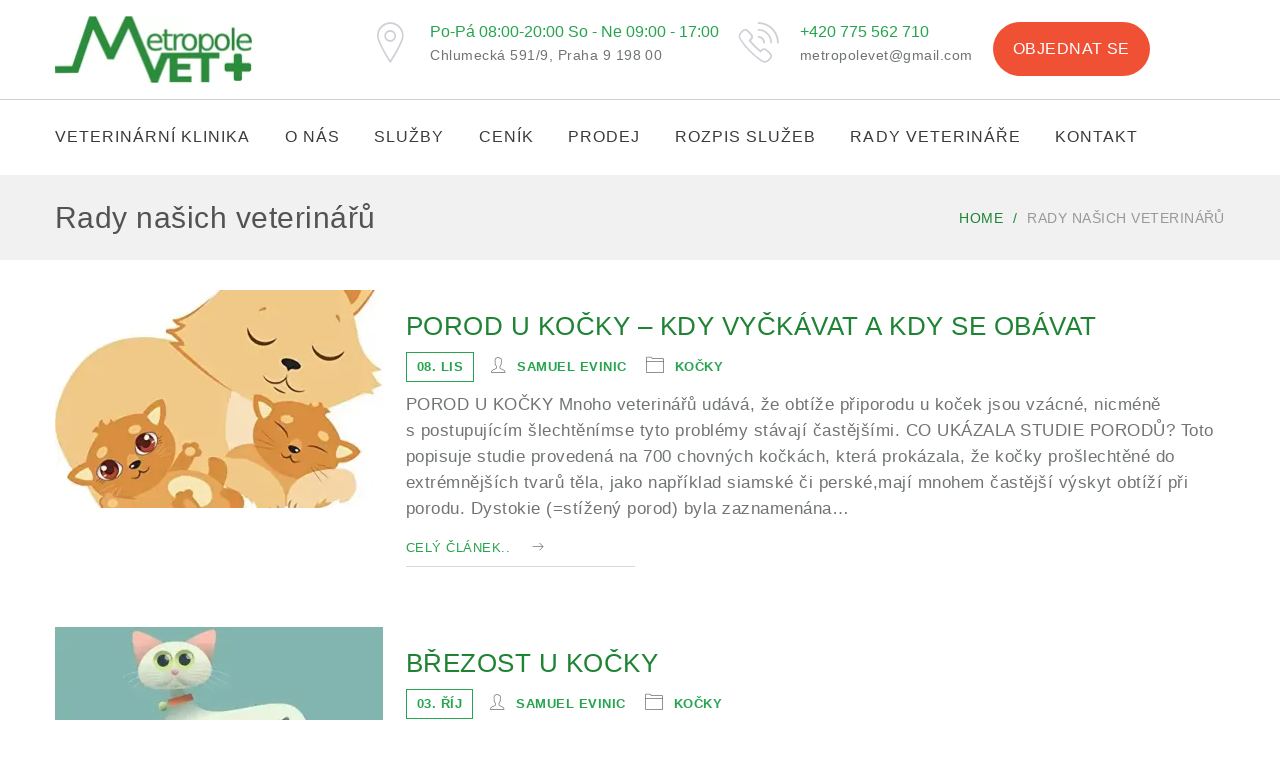

--- FILE ---
content_type: text/html; charset=UTF-8
request_url: https://www.metropolevet.cz/tag/porod/
body_size: 28677
content:
<!DOCTYPE html>
<html lang="cs">
<head>
	<meta http-equiv="Content-Type" content="text/html; charset=UTF-8">
    <!--[if IE]><meta http-equiv='X-UA-Compatible' content='IE=edge,chrome=1'><![endif]-->
    <meta name="viewport" content="width=device-width, initial-scale=1">
    <link rel="profile" href="http://gmpg.org/xfn/11">
    <link rel="pingback" href="">
    <link rel="dns-prefetch" href="/wp-content/cache/busting/1/wp-includes/js/jquery/jquery-1.12.4-wp.js"><meta name='robots' content='index, follow, max-image-preview:large, max-snippet:-1, max-video-preview:-1' />
<link rel="preload" href="https://www.metropolevet.cz/wp-content/plugins/rate-my-post/public/css/fonts/ratemypost.ttf" type="font/ttf" as="font" crossorigin="anonymous">
<!-- Google Tag Manager for WordPress by gtm4wp.com -->
<script data-cfasync="false" data-pagespeed-no-defer>
	var gtm4wp_datalayer_name = "dataLayer";
	var dataLayer = dataLayer || [];
</script>
<!-- End Google Tag Manager for WordPress by gtm4wp.com --><script>window._wca = window._wca || [];</script>

	<!-- This site is optimized with the Yoast SEO plugin v22.8 - https://yoast.com/wordpress/plugins/seo/ -->
	<title>porod Archivy | MetropoleVet Praha</title>
<link data-rocket-preload as="style" href="https://fonts.googleapis.com/css?family=Lato%3A400%2C700%7CRoboto%3A300%2C300i%2C400%2C500%2C700&#038;display=swap" rel="preload">
<link href="https://fonts.googleapis.com/css?family=Lato%3A400%2C700%7CRoboto%3A300%2C300i%2C400%2C500%2C700&#038;display=swap" media="print" onload="this.media=&#039;all&#039;" rel="stylesheet">
<noscript data-wpr-hosted-gf-parameters=""><link rel="stylesheet" href="https://fonts.googleapis.com/css?family=Lato%3A400%2C700%7CRoboto%3A300%2C300i%2C400%2C500%2C700&#038;display=swap"></noscript>
	<link rel="canonical" href="https://www.metropolevet.cz/tag/porod/" />
	<meta property="og:locale" content="cs_CZ" />
	<meta property="og:type" content="article" />
	<meta property="og:title" content="porod Archivy | MetropoleVet Praha" />
	<meta property="og:url" content="https://www.metropolevet.cz/tag/porod/" />
	<meta property="og:site_name" content="MetropoleVet Praha" />
	<meta name="twitter:card" content="summary_large_image" />
	<meta name="twitter:site" content="@MetropoleVet" />
	<script type="application/ld+json" class="yoast-schema-graph">{"@context":"https://schema.org","@graph":[{"@type":"CollectionPage","@id":"https://www.metropolevet.cz/tag/porod/","url":"https://www.metropolevet.cz/tag/porod/","name":"porod Archivy | MetropoleVet Praha","isPartOf":{"@id":"https://www.metropolevet.cz/#website"},"primaryImageOfPage":{"@id":"https://www.metropolevet.cz/tag/porod/#primaryimage"},"image":{"@id":"https://www.metropolevet.cz/tag/porod/#primaryimage"},"thumbnailUrl":"https://i0.wp.com/www.metropolevet.cz/wp-content/uploads/2018/11/61cq2bXaQL._SX425_.jpg?fit=425%2C446&ssl=1","breadcrumb":{"@id":"https://www.metropolevet.cz/tag/porod/#breadcrumb"},"inLanguage":"cs"},{"@type":"ImageObject","inLanguage":"cs","@id":"https://www.metropolevet.cz/tag/porod/#primaryimage","url":"https://i0.wp.com/www.metropolevet.cz/wp-content/uploads/2018/11/61cq2bXaQL._SX425_.jpg?fit=425%2C446&ssl=1","contentUrl":"https://i0.wp.com/www.metropolevet.cz/wp-content/uploads/2018/11/61cq2bXaQL._SX425_.jpg?fit=425%2C446&ssl=1","width":425,"height":446,"caption":"porod u kočky"},{"@type":"BreadcrumbList","@id":"https://www.metropolevet.cz/tag/porod/#breadcrumb","itemListElement":[{"@type":"ListItem","position":1,"name":"Domů","item":"https://www.metropolevet.cz/"},{"@type":"ListItem","position":2,"name":"porod"}]},{"@type":"WebSite","@id":"https://www.metropolevet.cz/#website","url":"https://www.metropolevet.cz/","name":"MetropoleVet Praha","description":"Veterinární klinika Praha 9","publisher":{"@id":"https://www.metropolevet.cz/#organization"},"potentialAction":[{"@type":"SearchAction","target":{"@type":"EntryPoint","urlTemplate":"https://www.metropolevet.cz/?s={search_term_string}"},"query-input":"required name=search_term_string"}],"inLanguage":"cs"},{"@type":"Organization","@id":"https://www.metropolevet.cz/#organization","name":"MetropoleVet Praha","url":"https://www.metropolevet.cz/","logo":{"@type":"ImageObject","inLanguage":"cs","@id":"https://www.metropolevet.cz/#/schema/logo/image/","url":"https://i0.wp.com/www.metropolevet.cz/wp-content/uploads/2017/08/logo_retina.png?fit=392%2C132&ssl=1","contentUrl":"https://i0.wp.com/www.metropolevet.cz/wp-content/uploads/2017/08/logo_retina.png?fit=392%2C132&ssl=1","width":392,"height":132,"caption":"MetropoleVet Praha"},"image":{"@id":"https://www.metropolevet.cz/#/schema/logo/image/"},"sameAs":["https://www.facebook.com/metropolevet/","https://x.com/MetropoleVet","https://www.instagram.com/metropolevet/","https://www.linkedin.com/in/samuel-evinic-b54a9b10b?trk=nav_responsive_tab_profile"]}]}</script>
	<!-- / Yoast SEO plugin. -->


<link rel='dns-prefetch' href='//stats.wp.com' />
<link rel='dns-prefetch' href='//secure.gravatar.com' />
<link rel='dns-prefetch' href='//fonts.googleapis.com' />
<link rel='dns-prefetch' href='//v0.wordpress.com' />
<link rel='dns-prefetch' href='//i0.wp.com' />
<link href='https://fonts.gstatic.com' crossorigin rel='preconnect' />
<link rel="alternate" type="application/rss+xml" title="MetropoleVet Praha &raquo; RSS zdroj" href="https://www.metropolevet.cz/feed/" />
<link rel="alternate" type="application/rss+xml" title="MetropoleVet Praha &raquo; RSS komentářů" href="https://www.metropolevet.cz/comments/feed/" />
<link rel="alternate" type="application/rss+xml" title="MetropoleVet Praha &raquo; RSS pro štítek porod" href="https://www.metropolevet.cz/tag/porod/feed/" />
<link rel='stylesheet' id='la-icon-maneger-style-css' href='https://www.metropolevet.cz/wp-content/uploads/la_icon_sets/style.min.css?ver=6.5.7' type='text/css' media='all' />
<style id='wp-emoji-styles-inline-css' type='text/css'>

	img.wp-smiley, img.emoji {
		display: inline !important;
		border: none !important;
		box-shadow: none !important;
		height: 1em !important;
		width: 1em !important;
		margin: 0 0.07em !important;
		vertical-align: -0.1em !important;
		background: none !important;
		padding: 0 !important;
	}
</style>
<link rel='stylesheet' id='wp-block-library-css' href='https://www.metropolevet.cz/wp-includes/css/dist/block-library/style.min.css?ver=6.5.7' type='text/css' media='all' />
<link rel='stylesheet' id='mediaelement-css' href='https://www.metropolevet.cz/wp-includes/js/mediaelement/mediaelementplayer-legacy.min.css?ver=4.2.17' type='text/css' media='all' />
<link rel='stylesheet' id='wp-mediaelement-css' href='https://www.metropolevet.cz/wp-includes/js/mediaelement/wp-mediaelement.min.css?ver=6.5.7' type='text/css' media='all' />
<style id='jetpack-sharing-buttons-style-inline-css' type='text/css'>
.jetpack-sharing-buttons__services-list{display:flex;flex-direction:row;flex-wrap:wrap;gap:0;list-style-type:none;margin:5px;padding:0}.jetpack-sharing-buttons__services-list.has-small-icon-size{font-size:12px}.jetpack-sharing-buttons__services-list.has-normal-icon-size{font-size:16px}.jetpack-sharing-buttons__services-list.has-large-icon-size{font-size:24px}.jetpack-sharing-buttons__services-list.has-huge-icon-size{font-size:36px}@media print{.jetpack-sharing-buttons__services-list{display:none!important}}.editor-styles-wrapper .wp-block-jetpack-sharing-buttons{gap:0;padding-inline-start:0}ul.jetpack-sharing-buttons__services-list.has-background{padding:1.25em 2.375em}
</style>
<link data-minify="1" rel='stylesheet' id='rate-my-post-css' href='https://www.metropolevet.cz/wp-content/cache/min/1/wp-content/plugins/rate-my-post/public/css/rate-my-post.min.css?ver=1756121139' type='text/css' media='all' />
<style id='classic-theme-styles-inline-css' type='text/css'>
/*! This file is auto-generated */
.wp-block-button__link{color:#fff;background-color:#32373c;border-radius:9999px;box-shadow:none;text-decoration:none;padding:calc(.667em + 2px) calc(1.333em + 2px);font-size:1.125em}.wp-block-file__button{background:#32373c;color:#fff;text-decoration:none}
</style>
<style id='global-styles-inline-css' type='text/css'>
body{--wp--preset--color--black: #000000;--wp--preset--color--cyan-bluish-gray: #abb8c3;--wp--preset--color--white: #ffffff;--wp--preset--color--pale-pink: #f78da7;--wp--preset--color--vivid-red: #cf2e2e;--wp--preset--color--luminous-vivid-orange: #ff6900;--wp--preset--color--luminous-vivid-amber: #fcb900;--wp--preset--color--light-green-cyan: #7bdcb5;--wp--preset--color--vivid-green-cyan: #00d084;--wp--preset--color--pale-cyan-blue: #8ed1fc;--wp--preset--color--vivid-cyan-blue: #0693e3;--wp--preset--color--vivid-purple: #9b51e0;--wp--preset--gradient--vivid-cyan-blue-to-vivid-purple: linear-gradient(135deg,rgba(6,147,227,1) 0%,rgb(155,81,224) 100%);--wp--preset--gradient--light-green-cyan-to-vivid-green-cyan: linear-gradient(135deg,rgb(122,220,180) 0%,rgb(0,208,130) 100%);--wp--preset--gradient--luminous-vivid-amber-to-luminous-vivid-orange: linear-gradient(135deg,rgba(252,185,0,1) 0%,rgba(255,105,0,1) 100%);--wp--preset--gradient--luminous-vivid-orange-to-vivid-red: linear-gradient(135deg,rgba(255,105,0,1) 0%,rgb(207,46,46) 100%);--wp--preset--gradient--very-light-gray-to-cyan-bluish-gray: linear-gradient(135deg,rgb(238,238,238) 0%,rgb(169,184,195) 100%);--wp--preset--gradient--cool-to-warm-spectrum: linear-gradient(135deg,rgb(74,234,220) 0%,rgb(151,120,209) 20%,rgb(207,42,186) 40%,rgb(238,44,130) 60%,rgb(251,105,98) 80%,rgb(254,248,76) 100%);--wp--preset--gradient--blush-light-purple: linear-gradient(135deg,rgb(255,206,236) 0%,rgb(152,150,240) 100%);--wp--preset--gradient--blush-bordeaux: linear-gradient(135deg,rgb(254,205,165) 0%,rgb(254,45,45) 50%,rgb(107,0,62) 100%);--wp--preset--gradient--luminous-dusk: linear-gradient(135deg,rgb(255,203,112) 0%,rgb(199,81,192) 50%,rgb(65,88,208) 100%);--wp--preset--gradient--pale-ocean: linear-gradient(135deg,rgb(255,245,203) 0%,rgb(182,227,212) 50%,rgb(51,167,181) 100%);--wp--preset--gradient--electric-grass: linear-gradient(135deg,rgb(202,248,128) 0%,rgb(113,206,126) 100%);--wp--preset--gradient--midnight: linear-gradient(135deg,rgb(2,3,129) 0%,rgb(40,116,252) 100%);--wp--preset--font-size--small: 13px;--wp--preset--font-size--medium: 20px;--wp--preset--font-size--large: 36px;--wp--preset--font-size--x-large: 42px;--wp--preset--spacing--20: 0.44rem;--wp--preset--spacing--30: 0.67rem;--wp--preset--spacing--40: 1rem;--wp--preset--spacing--50: 1.5rem;--wp--preset--spacing--60: 2.25rem;--wp--preset--spacing--70: 3.38rem;--wp--preset--spacing--80: 5.06rem;--wp--preset--shadow--natural: 6px 6px 9px rgba(0, 0, 0, 0.2);--wp--preset--shadow--deep: 12px 12px 50px rgba(0, 0, 0, 0.4);--wp--preset--shadow--sharp: 6px 6px 0px rgba(0, 0, 0, 0.2);--wp--preset--shadow--outlined: 6px 6px 0px -3px rgba(255, 255, 255, 1), 6px 6px rgba(0, 0, 0, 1);--wp--preset--shadow--crisp: 6px 6px 0px rgba(0, 0, 0, 1);}:where(.is-layout-flex){gap: 0.5em;}:where(.is-layout-grid){gap: 0.5em;}body .is-layout-flex{display: flex;}body .is-layout-flex{flex-wrap: wrap;align-items: center;}body .is-layout-flex > *{margin: 0;}body .is-layout-grid{display: grid;}body .is-layout-grid > *{margin: 0;}:where(.wp-block-columns.is-layout-flex){gap: 2em;}:where(.wp-block-columns.is-layout-grid){gap: 2em;}:where(.wp-block-post-template.is-layout-flex){gap: 1.25em;}:where(.wp-block-post-template.is-layout-grid){gap: 1.25em;}.has-black-color{color: var(--wp--preset--color--black) !important;}.has-cyan-bluish-gray-color{color: var(--wp--preset--color--cyan-bluish-gray) !important;}.has-white-color{color: var(--wp--preset--color--white) !important;}.has-pale-pink-color{color: var(--wp--preset--color--pale-pink) !important;}.has-vivid-red-color{color: var(--wp--preset--color--vivid-red) !important;}.has-luminous-vivid-orange-color{color: var(--wp--preset--color--luminous-vivid-orange) !important;}.has-luminous-vivid-amber-color{color: var(--wp--preset--color--luminous-vivid-amber) !important;}.has-light-green-cyan-color{color: var(--wp--preset--color--light-green-cyan) !important;}.has-vivid-green-cyan-color{color: var(--wp--preset--color--vivid-green-cyan) !important;}.has-pale-cyan-blue-color{color: var(--wp--preset--color--pale-cyan-blue) !important;}.has-vivid-cyan-blue-color{color: var(--wp--preset--color--vivid-cyan-blue) !important;}.has-vivid-purple-color{color: var(--wp--preset--color--vivid-purple) !important;}.has-black-background-color{background-color: var(--wp--preset--color--black) !important;}.has-cyan-bluish-gray-background-color{background-color: var(--wp--preset--color--cyan-bluish-gray) !important;}.has-white-background-color{background-color: var(--wp--preset--color--white) !important;}.has-pale-pink-background-color{background-color: var(--wp--preset--color--pale-pink) !important;}.has-vivid-red-background-color{background-color: var(--wp--preset--color--vivid-red) !important;}.has-luminous-vivid-orange-background-color{background-color: var(--wp--preset--color--luminous-vivid-orange) !important;}.has-luminous-vivid-amber-background-color{background-color: var(--wp--preset--color--luminous-vivid-amber) !important;}.has-light-green-cyan-background-color{background-color: var(--wp--preset--color--light-green-cyan) !important;}.has-vivid-green-cyan-background-color{background-color: var(--wp--preset--color--vivid-green-cyan) !important;}.has-pale-cyan-blue-background-color{background-color: var(--wp--preset--color--pale-cyan-blue) !important;}.has-vivid-cyan-blue-background-color{background-color: var(--wp--preset--color--vivid-cyan-blue) !important;}.has-vivid-purple-background-color{background-color: var(--wp--preset--color--vivid-purple) !important;}.has-black-border-color{border-color: var(--wp--preset--color--black) !important;}.has-cyan-bluish-gray-border-color{border-color: var(--wp--preset--color--cyan-bluish-gray) !important;}.has-white-border-color{border-color: var(--wp--preset--color--white) !important;}.has-pale-pink-border-color{border-color: var(--wp--preset--color--pale-pink) !important;}.has-vivid-red-border-color{border-color: var(--wp--preset--color--vivid-red) !important;}.has-luminous-vivid-orange-border-color{border-color: var(--wp--preset--color--luminous-vivid-orange) !important;}.has-luminous-vivid-amber-border-color{border-color: var(--wp--preset--color--luminous-vivid-amber) !important;}.has-light-green-cyan-border-color{border-color: var(--wp--preset--color--light-green-cyan) !important;}.has-vivid-green-cyan-border-color{border-color: var(--wp--preset--color--vivid-green-cyan) !important;}.has-pale-cyan-blue-border-color{border-color: var(--wp--preset--color--pale-cyan-blue) !important;}.has-vivid-cyan-blue-border-color{border-color: var(--wp--preset--color--vivid-cyan-blue) !important;}.has-vivid-purple-border-color{border-color: var(--wp--preset--color--vivid-purple) !important;}.has-vivid-cyan-blue-to-vivid-purple-gradient-background{background: var(--wp--preset--gradient--vivid-cyan-blue-to-vivid-purple) !important;}.has-light-green-cyan-to-vivid-green-cyan-gradient-background{background: var(--wp--preset--gradient--light-green-cyan-to-vivid-green-cyan) !important;}.has-luminous-vivid-amber-to-luminous-vivid-orange-gradient-background{background: var(--wp--preset--gradient--luminous-vivid-amber-to-luminous-vivid-orange) !important;}.has-luminous-vivid-orange-to-vivid-red-gradient-background{background: var(--wp--preset--gradient--luminous-vivid-orange-to-vivid-red) !important;}.has-very-light-gray-to-cyan-bluish-gray-gradient-background{background: var(--wp--preset--gradient--very-light-gray-to-cyan-bluish-gray) !important;}.has-cool-to-warm-spectrum-gradient-background{background: var(--wp--preset--gradient--cool-to-warm-spectrum) !important;}.has-blush-light-purple-gradient-background{background: var(--wp--preset--gradient--blush-light-purple) !important;}.has-blush-bordeaux-gradient-background{background: var(--wp--preset--gradient--blush-bordeaux) !important;}.has-luminous-dusk-gradient-background{background: var(--wp--preset--gradient--luminous-dusk) !important;}.has-pale-ocean-gradient-background{background: var(--wp--preset--gradient--pale-ocean) !important;}.has-electric-grass-gradient-background{background: var(--wp--preset--gradient--electric-grass) !important;}.has-midnight-gradient-background{background: var(--wp--preset--gradient--midnight) !important;}.has-small-font-size{font-size: var(--wp--preset--font-size--small) !important;}.has-medium-font-size{font-size: var(--wp--preset--font-size--medium) !important;}.has-large-font-size{font-size: var(--wp--preset--font-size--large) !important;}.has-x-large-font-size{font-size: var(--wp--preset--font-size--x-large) !important;}
.wp-block-navigation a:where(:not(.wp-element-button)){color: inherit;}
:where(.wp-block-post-template.is-layout-flex){gap: 1.25em;}:where(.wp-block-post-template.is-layout-grid){gap: 1.25em;}
:where(.wp-block-columns.is-layout-flex){gap: 2em;}:where(.wp-block-columns.is-layout-grid){gap: 2em;}
.wp-block-pullquote{font-size: 1.5em;line-height: 1.6;}
</style>
<link rel='stylesheet' id='responsive-lightbox-swipebox-css' href='https://www.metropolevet.cz/wp-content/plugins/responsive-lightbox/assets/swipebox/swipebox.min.css?ver=1.5.2' type='text/css' media='all' />
<link rel='stylesheet' id='sf_styles-css' href='https://www.metropolevet.cz/wp-content/plugins/superfly-menu/css/public.min.css?ver=6.5.7' type='text/css' media='all' />
<link data-minify="1" rel='stylesheet' id='timetable_sf_style-css' href='https://www.metropolevet.cz/wp-content/cache/min/1/wp-content/plugins/timetable/style/superfish.css?ver=1700727865' type='text/css' media='all' />
<link data-minify="1" rel='stylesheet' id='timetable_gtip2_style-css' href='https://www.metropolevet.cz/wp-content/cache/min/1/wp-content/plugins/timetable/style/jquery.qtip.css?ver=1700727865' type='text/css' media='all' />
<link data-minify="1" rel='stylesheet' id='timetable_style-css' href='https://www.metropolevet.cz/wp-content/cache/min/1/wp-content/plugins/timetable/style/style.css?ver=1700727865' type='text/css' media='all' />
<link data-minify="1" rel='stylesheet' id='timetable_event_template-css' href='https://www.metropolevet.cz/wp-content/cache/min/1/wp-content/plugins/timetable/style/event_template.css?ver=1700727865' type='text/css' media='all' />
<link data-minify="1" rel='stylesheet' id='timetable_responsive_style-css' href='https://www.metropolevet.cz/wp-content/cache/min/1/wp-content/plugins/timetable/style/responsive.css?ver=1700727865' type='text/css' media='all' />

<link data-minify="1" rel='stylesheet' id='font-awesome-css' href='https://www.metropolevet.cz/wp-content/cache/min/1/wp-content/plugins/js_composer/assets/lib/bower/font-awesome/css/font-awesome.min.css?ver=1700727865' type='text/css' media='all' />
<link data-minify="1" rel='stylesheet' id='vetcare-streamline-css' href='https://www.metropolevet.cz/wp-content/cache/min/1/wp-content/plugins/ttbase-framework/css/vetcare-streamline.min.css?ver=1700727865' type='text/css' media='all' />
<link data-minify="1" rel='stylesheet' id='ttbase-framework-font-css' href='https://www.metropolevet.cz/wp-content/cache/min/1/wp-content/plugins/ttbase-framework/css/ttbase-font.min.css?ver=1700727865' type='text/css' media='all' />
<link rel='stylesheet' id='ttbase-framework-plugins-css' href='https://www.metropolevet.cz/wp-content/plugins/ttbase-framework/css/plugins.min.css?ver=6.5.7' type='text/css' media='all' />
<link rel='stylesheet' id='ttbase-framework-shortcodes-css' href='https://www.metropolevet.cz/wp-content/plugins/ttbase-framework/css/shortcodes.min.css?ver=6.5.7' type='text/css' media='all' />
<style id='woocommerce-inline-inline-css' type='text/css'>
.woocommerce form .form-row .required { visibility: visible; }
</style>
<link data-minify="1" rel='stylesheet' id='wp-review-slider-pro-public_combine-css' href='https://www.metropolevet.cz/wp-content/cache/min/1/wp-content/plugins/wp-google-places-review-slider/public/css/wprev-public_combine.css?ver=1700727865' type='text/css' media='all' />
<link data-minify="1" rel='stylesheet' id='vetcare-theme-css' href='https://www.metropolevet.cz/wp-content/cache/min/1/wp-content/themes/vetcare/css/theme.min.css?ver=1700727865' type='text/css' media='all' />
<link data-minify="1" rel='stylesheet' id='child-style-css' href='https://www.metropolevet.cz/wp-content/cache/min/1/wp-content/themes/vetcare-child/style.css?ver=1700727865' type='text/css' media='all' />
<link data-minify="1" rel='stylesheet' id='js_composer_front-css' href='https://www.metropolevet.cz/wp-content/cache/min/1/wp-content/plugins/js_composer/assets/css/js_composer.min.css?ver=1700727865' type='text/css' media='all' />
<link rel='stylesheet' id='woocommerce-css' href='https://www.metropolevet.cz/wp-content/themes/vetcare/css/woocommerce.min.css?ver=6.5.7' type='text/css' media='all' />
<link data-minify="1" rel='stylesheet' id='vetcare-font-css' href='https://www.metropolevet.cz/wp-content/cache/min/1/wp-content/themes/vetcare/css/ttbase-font.min.css?ver=1700727865' type='text/css' media='all' />
<link data-minify="1" rel='stylesheet' id='vetcare-gutenberg-frontend-css' href='https://www.metropolevet.cz/wp-content/cache/min/1/wp-content/themes/vetcare/framework/config/gutenberg/assets/css/vetcare-gutenberg-frontend.css?ver=1700728950' type='text/css' media='all' />
<!--[if lt IE 9]>
<link data-wpacu-style-handle='vc_lte_ie9' rel='stylesheet' id='vc_lte_ie9-css' href='https://www.metropolevet.cz/wp-content/plugins/js_composer/assets/css/vc_lte_ie9.min.css?ver=6.0.2' type='text/css' media='screen' />
<![endif]-->
<style id='rocket-lazyload-inline-css' type='text/css'>
.rll-youtube-player{position:relative;padding-bottom:56.23%;height:0;overflow:hidden;max-width:100%;}.rll-youtube-player:focus-within{outline: 2px solid currentColor;outline-offset: 5px;}.rll-youtube-player iframe{position:absolute;top:0;left:0;width:100%;height:100%;z-index:100;background:0 0}.rll-youtube-player img{bottom:0;display:block;left:0;margin:auto;max-width:100%;width:100%;position:absolute;right:0;top:0;border:none;height:auto;-webkit-transition:.4s all;-moz-transition:.4s all;transition:.4s all}.rll-youtube-player img:hover{-webkit-filter:brightness(75%)}.rll-youtube-player .play{height:100%;width:100%;left:0;top:0;position:absolute;background:url(https://www.metropolevet.cz/wp-content/plugins/wp-rocket/assets/img/youtube.png) no-repeat center;background-color: transparent !important;cursor:pointer;border:none;}
</style>
<script data-minify="1" type="text/javascript" src="https://www.metropolevet.cz/wp-content/cache/min/1/wp-content/plugins/superfly-menu/includes/vendor/looks_awesome/icon_manager/js/md5.js?ver=1689143814" id="la-icon-manager-md5-js" data-rocket-defer defer></script>
<script data-minify="1" type="text/javascript" src="https://www.metropolevet.cz/wp-content/cache/min/1/wp-content/plugins/superfly-menu/includes/vendor/looks_awesome/icon_manager/js/util.js?ver=1689143814" id="la-icon-manager-util-js" data-rocket-defer defer></script>
<script type="text/javascript" src="https://www.metropolevet.cz/wp-includes/js/jquery/jquery.min.js?ver=3.7.1" id="jquery-core-js"></script>
<script type="text/javascript" src="https://www.metropolevet.cz/wp-includes/js/jquery/jquery-migrate.min.js?ver=3.4.1" id="jquery-migrate-js" data-rocket-defer defer></script>
<script type="text/javascript" src="https://www.metropolevet.cz/wp-content/plugins/responsive-lightbox/assets/dompurify/purify.min.js?ver=3.3.1" id="dompurify-js" data-rocket-defer defer></script>
<script type="text/javascript" id="responsive-lightbox-sanitizer-js-before">
/* <![CDATA[ */
window.RLG = window.RLG || {}; window.RLG.sanitizeAllowedHosts = ["youtube.com","www.youtube.com","youtu.be","vimeo.com","player.vimeo.com"];
/* ]]> */
</script>
<script data-minify="1" type="text/javascript" src="https://www.metropolevet.cz/wp-content/cache/min/1/wp-content/plugins/responsive-lightbox/js/sanitizer.js?ver=1767562813" id="responsive-lightbox-sanitizer-js" data-rocket-defer defer></script>
<script type="text/javascript" src="https://www.metropolevet.cz/wp-content/plugins/responsive-lightbox/assets/swipebox/jquery.swipebox.min.js?ver=1.5.2" id="responsive-lightbox-swipebox-js" data-rocket-defer defer></script>
<script type="text/javascript" src="https://www.metropolevet.cz/wp-includes/js/underscore.min.js?ver=1.13.4" id="underscore-js" data-rocket-defer defer></script>
<script type="text/javascript" src="https://www.metropolevet.cz/wp-content/plugins/responsive-lightbox/assets/infinitescroll/infinite-scroll.pkgd.min.js?ver=4.0.1" id="responsive-lightbox-infinite-scroll-js" data-rocket-defer defer></script>
<script type="text/javascript" id="responsive-lightbox-js-before">
/* <![CDATA[ */
var rlArgs = {"script":"swipebox","selector":"prettyPhoto","customEvents":"","activeGalleries":true,"animation":true,"hideCloseButtonOnMobile":false,"removeBarsOnMobile":false,"hideBars":true,"hideBarsDelay":5000,"videoMaxWidth":1080,"useSVG":true,"loopAtEnd":false,"woocommerce_gallery":false,"ajaxurl":"https:\/\/www.metropolevet.cz\/wp-admin\/admin-ajax.php","nonce":"1963de3285","preview":false,"postId":7007,"scriptExtension":false};
/* ]]> */
</script>
<script data-minify="1" type="text/javascript" src="https://www.metropolevet.cz/wp-content/cache/min/1/wp-content/plugins/responsive-lightbox/js/front.js?ver=1689143814" id="responsive-lightbox-js" data-rocket-defer defer></script>
<script type="text/javascript" id="sf_main-js-extra">
/* <![CDATA[ */
var SF_Opts = {"wp_menu_id":"27","social":[],"search":"yes","blur":"no","fade":"no","test_mode":"no","hide_def":"no","mob_nav":"yes","dynamic":"no","parent_ignore":"no","sidebar_style":"side","sidebar_behaviour":"push","alt_menu":"","sidebar_pos":"right","width_panel_1":"275","width_panel_2":"250","width_panel_3":"250","width_panel_4":"200","base_color":"#ffffff","opening_type":"click","sub_type":"swipe","video_bg":"","video_mob":"yes","video_preload":"yes","sub_mob_type":"dropdown","sub_opening_type":"click","label":"square","label_top":"0px","label_size":"53px","label_vis":"yes","item_padding":"15","bg":"","path":"https:\/\/www.metropolevet.cz\/wp-content\/plugins\/superfly-menu\/img\/","menu":"{\"27\":{\"term_id\":27,\"name\":\"Hlavn\u00ed menu CZ\",\"loc\":{\"pages\":{\"1709\":1,\"1870\":1,\"2048\":1,\"2085\":1,\"2378\":1,\"2776\":1,\"3390\":1,\"3411\":1,\"3424\":1,\"3443\":1,\"4545\":1,\"4687\":1,\"4729\":1,\"5697\":1,\"6370\":1,\"7780\":1,\"7918\":1},\"cposts\":{\"team\":1,\"testimonial\":1,\"service\":1,\"product\":1,\"timetable_weekdays\":1,\"rozpis\":1},\"cats\":{\"1\":1,\"91\":1,\"92\":1,\"93\":1},\"taxes\":{},\"langs\":{},\"wp_pages\":{\"front\":1,\"home\":1,\"archive\":1,\"single\":1,\"forbidden\":1,\"search\":1},\"ids\":[\"\"]},\"isDef\":true}}","togglers":"","subMenuSupport":"yes","subMenuSelector":"sub-menu, children","eventsInterval":"51","activeClassSelector":"current-menu-item","allowedTags":"DIV, NAV, UL, OL, LI, A, P, H1, H2, H3, H4, SPAN","menuData":[],"siteBase":"https:\/\/www.metropolevet.cz","plugin_ver":"5.0.7"};
/* ]]> */
</script>
<script type="text/javascript" src="https://www.metropolevet.cz/wp-content/plugins/superfly-menu/js/public.min.js?ver=5.0.7" id="sf_main-js" data-rocket-defer defer></script>
<script data-minify="1" type="text/javascript" src="https://www.metropolevet.cz/wp-content/cache/min/1/wp-content/plugins/ttbase-framework/js/ttbase-twitter.js?ver=1689143814" id="ttbase-framework-twitter-js" data-rocket-defer defer></script>
<script type="text/javascript" src="https://www.metropolevet.cz/wp-content/plugins/woocommerce/assets/js/jquery-blockui/jquery.blockUI.min.js?ver=2.7.0-wc.8.9.4" id="jquery-blockui-js" data-wp-strategy="defer" data-rocket-defer defer></script>
<script type="text/javascript" id="wc-add-to-cart-js-extra">
/* <![CDATA[ */
var wc_add_to_cart_params = {"ajax_url":"\/wp-admin\/admin-ajax.php","wc_ajax_url":"\/?wc-ajax=%%endpoint%%","i18n_view_cart":"Zobrazit ko\u0161\u00edk","cart_url":"https:\/\/www.metropolevet.cz","is_cart":"","cart_redirect_after_add":"no"};
/* ]]> */
</script>
<script type="text/javascript" src="https://www.metropolevet.cz/wp-content/plugins/woocommerce/assets/js/frontend/add-to-cart.min.js?ver=8.9.4" id="wc-add-to-cart-js" data-wp-strategy="defer" data-rocket-defer defer></script>
<script data-minify="1" type="text/javascript" src="https://www.metropolevet.cz/wp-content/cache/min/1/wp-content/plugins/js_composer/assets/js/vendors/woocommerce-add-to-cart.js?ver=1689143814" id="vc_woocommerce-add-to-cart-js-js" data-rocket-defer defer></script>
<script type="text/javascript" src="https://stats.wp.com/s-202605.js" id="woocommerce-analytics-js" defer="defer" data-wp-strategy="defer"></script>
<link rel="https://api.w.org/" href="https://www.metropolevet.cz/wp-json/" /><link rel="alternate" type="application/json" href="https://www.metropolevet.cz/wp-json/wp/v2/tags/390" /><meta name="generator" content="WordPress 6.5.7" />
<meta name="generator" content="WooCommerce 8.9.4" />
<script>

    // global
    window.SFM_is_mobile = (function () {
        var n = navigator.userAgent;
        var reg = new RegExp('Android\s([0-9\.]*)')
        var match = n.toLowerCase().match(reg);
        var android =  match ? parseFloat(match[1]) : false;
        if (android && android < 3.6) return

        return n.match(/Android|BlackBerry|IEMobile|iPhone|iPad|iPod|Opera Mini/i)
    })();

    window.SFM_current_page_menu = '27';

    (function(){

        var mob_bar = '1';
        var pos = 'right';
        var iconbar = '';

        var SFM_skew_disabled = ( function( ) {
            var window_width = window.innerWidth;
            var sfm_width = 275;
            if ( sfm_width * 2 >= window_width ) {
                return true;
            }
            return false;
        } )( );

        var classes = SFM_is_mobile ? 'sfm-mobile' : 'sfm-desktop';
        var html = document.getElementsByTagName('html')[0]; // pointer
        classes += mob_bar ? ' sfm-mob-nav' : '';
        classes += ' sfm-pos-' + pos;
        classes += iconbar ? ' sfm-bar' : '';
		classes += SFM_skew_disabled ? ' sfm-skew-disabled' : '';

        html.className = html.className == '' ?  classes : html.className + ' ' + classes;

    })();
</script>
<style type="text/css" id="superfly-dynamic">
    @font-face {
        font-family: 'sfm-icomoon';
        src:url('https://www.metropolevet.cz/wp-content/plugins/superfly-menu/img/fonts/icomoon.eot?wehgh4');
        src: url('https://www.metropolevet.cz/wp-content/plugins/superfly-menu/img/fonts/icomoon.svg?wehgh4#icomoon') format('svg'),
        url('https://www.metropolevet.cz/wp-content/plugins/superfly-menu/img/fonts/icomoon.eot?#iefixwehgh4') format('embedded-opentype'),
        url('https://www.metropolevet.cz/wp-content/plugins/superfly-menu/img/fonts/icomoon.woff?wehgh4') format('woff'),
        url('https://www.metropolevet.cz/wp-content/plugins/superfly-menu/img/fonts/icomoon.ttf?wehgh4') format('truetype');
        font-weight: normal;
        font-style: normal;
    }
        .sfm-navicon, .sfm-navicon:after, .sfm-navicon:before, .sfm-sidebar-close:before, .sfm-sidebar-close:after {
        height: 1px !important;
    }
    .sfm-label-square .sfm-navicon-button, .sfm-label-rsquare .sfm-navicon-button, .sfm-label-circle .sfm-navicon-button {
    border-width: 1px !important;
    }

    .sfm-vertical-nav .sfm-submenu-visible > a .sfm-sm-indicator i:after {
    -webkit-transform: rotate(180deg);
    transform: rotate(180deg);
    }

    #sfm-mob-navbar .sfm-navicon-button:after {
    /*width: 30px;*/
    }

    .sfm-pos-right .sfm-vertical-nav .sfm-has-child-menu > a:before {
    display: none;
    }

    #sfm-sidebar.sfm-vertical-nav .sfm-menu .sfm-sm-indicator {
    /*background: rgba(255,255,255,0.085);*/
    }

    .sfm-pos-right #sfm-sidebar.sfm-vertical-nav .sfm-menu li a {
    /*padding-left: 10px !important;*/
    }

    .sfm-pos-right #sfm-sidebar.sfm-vertical-nav .sfm-sm-indicator {
    left: auto;
    right: 0;
    }

    #sfm-sidebar.sfm-compact .sfm-nav {
    min-height: 50vh;
    height: auto;
    max-height: none;
    margin-top: 0px;
    }

    #sfm-sidebar.sfm-compact  input[type=search] {
    font-size: 16px;
    }
    /*}*/

            #sfm-sidebar .sfm-sidebar-bg, #sfm-sidebar .sfm-social {
        background-color: #ffffff !important;
        }

            #sfm-sidebar .sfm-logo img {
        max-height: px;
        }
    

    #sfm-sidebar, .sfm-sidebar-bg, #sfm-sidebar .sfm-nav, #sfm-sidebar .sfm-widget, #sfm-sidebar .sfm-logo, #sfm-sidebar .sfm-social, .sfm-style-toolbar .sfm-copy {
    width: 275px;
    }
        #sfm-sidebar:not(.sfm-iconbar) .sfm-menu li > a span{
        max-width: calc(275px - 80px);    }
    #sfm-sidebar .sfm-social {
    background-color: transparent !important;
    }

    

    
    
    
        #sfm-sidebar .sfm-menu li:hover > a span,
    #sfm-sidebar .sfm-menu li > a:focus span,
    #sfm-sidebar .sfm-menu li:hover > a img,
    #sfm-sidebar .sfm-menu li > a:focus img,
    #sfm-sidebar .sfm-menu li:hover > a .la_icon,
    #sfm-sidebar .sfm-menu li > a:focus .la_icon,
    #sfm-sidebar .sfm-menu li.sfm-submenu-visible > a img,
    #sfm-sidebar .sfm-menu li.sfm-submenu-visible > a .la_icon,
    #sfm-sidebar .sfm-menu li.sfm-submenu-visible > a span {
    right: -2px;
    left: auto;
    }

    .sfm-pos-right .sfm-sub-flyout #sfm-sidebar .sfm-menu li > a:focus span,
    .sfm-pos-right .sfm-sub-flyout #sfm-sidebar .sfm-menu li:hover > a span,
    .sfm-pos-right .sfm-sub-flyout #sfm-sidebar .sfm-menu li:hover > a img,
    .sfm-pos-right .sfm-sub-flyout #sfm-sidebar .sfm-menu li > a:focus img,
    .sfm-pos-right .sfm-sub-flyout #sfm-sidebar .sfm-menu li.sfm-submenu-visible > a img,
    .sfm-pos-right .sfm-sub-flyout #sfm-sidebar .sfm-menu li.sfm-submenu-visible > a span {
    right: 2px;
    left: auto;
    }

        #sfm-sidebar .sfm-menu li a,
        #sfm-sidebar .sfm-chapter,
        #sfm-sidebar .widget-area,
        .sfm-search-form input {
        padding-left: 10% !important;
        }

        .sfm-pos-right .sfm-sub-flyout #sfm-sidebar .sfm-menu li a,
        .sfm-pos-right .sfm-sub-flyout #sfm-sidebar .sfm-view .sfm-back-parent,
        .sfm-pos-right .sfm-sub-flyout #sfm-sidebar .sfm-chapter,
        .sfm-pos-right .sfm-sub-flyout #sfm-sidebar .widget-area,
        .sfm-pos-right .sfm-sub-flyout .sfm-search-form input {
        padding-left: 14% !important;
        }
                #sfm-sidebar .sfm-child-menu.sfm-menu-level-1 li a {
        padding-left: 12% !important;
        }
        #sfm-sidebar .sfm-child-menu.sfm-menu-level-2 li a {
        padding-left: 14% !important;
        }
    
        #sfm-sidebar.sfm-compact .sfm-social li {
        text-align: left;
        }

        #sfm-sidebar.sfm-compact .sfm-social:before {
        right: auto;
        left: auto;
        left: 10%;
        }

                #sfm-sidebar:after {
    display: none !important;
    }

    
        body.sfm-body-pushed > * {
        -webkit-transform: translate3d(137.5px,0,0);
        transform: translate3d(137.5px,0,0);
        }

        .sfm-pos-right .sfm-body-pushed > * {
        -webkit-transform: translate3d(-137.5px,0,0);
        transform: translate3d(-137.5px,0,0);
        }
    

    #sfm-sidebar,
    .sfm-pos-right .sfm-sidebar-slide.sfm-body-pushed #sfm-mob-navbar {
    -webkit-transform: translate3d(-275px,0,0);
    transform: translate3d(-275px,0,0);
    }


    .sfm-pos-right #sfm-sidebar, .sfm-sidebar-slide.sfm-body-pushed #sfm-mob-navbar {
    -webkit-transform: translate3d(275px,0,0);
    transform: translate3d(275px,0,0);
    }



    .sfm-pos-left #sfm-sidebar .sfm-view-level-1 {
    left: 275px;
    width: 275px;
    -webkit-transform: translate3d(-275px,0,0);
    transform: translate3d(-275px,0,0);
    }

    #sfm-sidebar .sfm-view-level-1 .sfm-menu {
         width: 275px;
    }
    #sfm-sidebar .sfm-view-level-2 .sfm-menu {
         width: 275px;
    }
    #sfm-sidebar .sfm-view-level-3 .sfm-menu {
         width: 275px;
    }

    .sfm-pos-right #sfm-sidebar .sfm-view-level-1 {
    left: auto;
    right: 275px;
    width: 275px;
    -webkit-transform: translate3d(275px,0,0);
    transform: translate3d(275px,0,0);
    }

    .sfm-pos-left #sfm-sidebar .sfm-view-level-2 {
    left: 550px;
    width: 275px;
    -webkit-transform: translate3d(-825px,0,0);
    transform: translate3d(-825px,0,0);
    }

    .sfm-pos-right #sfm-sidebar .sfm-view-level-2
    {
    left: auto;
    right: 550px;
    width: 275px;
    -webkit-transform: translate3d(825px,0,0);
    transform: translate3d(825px,0,0);
    }

    .sfm-pos-left #sfm-sidebar .sfm-view-level-3 {
    left: 825px;
    width: 275px;
    -webkit-transform: translate3d(-1100px,0,0);
    transform: translate3d(-1100px,0,0);
    }

    .sfm-pos-right #sfm-sidebar .sfm-view-level-3 {
    left: auto;
    right: 825px;
    width: 275px;
    -webkit-transform: translate3d(825px,0,0);
    transform: translate3d(825px,0,0);
    }

    .sfm-view-pushed-1 #sfm-sidebar .sfm-view-level-2 {
    -webkit-transform: translate3d(-275px,0,0);
    transform: translate3d(-275px,0,0);
    }

    .sfm-pos-right .sfm-view-pushed-1 #sfm-sidebar .sfm-view-level-2 {
    -webkit-transform: translate3d(275px,0,0);
    transform: translate3d(275px,0,0);
    }

    .sfm-view-pushed-2 #sfm-sidebar .sfm-view-level-3 {
    -webkit-transform: translate3d(-275px,0,0);
    transform: translate3d(-275px,0,0);
    }

    .sfm-pos-right .sfm-view-pushed-2 #sfm-sidebar .sfm-view-level-3 {
    -webkit-transform: translate3d(275px,0,0);
    transform: translate3d(275px,0,0);
    }

    .sfm-sub-swipe #sfm-sidebar .sfm-view-level-1,
    .sfm-sub-swipe #sfm-sidebar .sfm-view-level-2,
    .sfm-sub-swipe #sfm-sidebar .sfm-view-level-3,
    .sfm-sub-swipe #sfm-sidebar .sfm-view-level-custom,
    .sfm-sub-dropdown #sfm-sidebar .sfm-view-level-custom {
    left: 275px;
    width: 275px;
    }

    .sfm-sub-dropdown #sfm-sidebar .sfm-view-level-custom {
    width: 275px !important;
    }

    .sfm-sub-swipe #sfm-sidebar .sfm-view-level-custom,
    .sfm-sub-swipe #sfm-sidebar .sfm-view-level-custom .sfm-custom-content,
    .sfm-sub-swipe #sfm-sidebar .sfm-view-level-custom .sfm-content-wrapper {
    width: 275px !important;
    }

    .sfm-sub-swipe #sfm-sidebar .sfm-menu {
    width: 275px;
    }

    .sfm-sub-swipe.sfm-view-pushed-1 #sfm-sidebar .sfm-view-level-1,
    .sfm-sub-swipe.sfm-view-pushed-2 #sfm-sidebar .sfm-view-level-2,
    .sfm-sub-swipe.sfm-view-pushed-3 #sfm-sidebar .sfm-view-level-3,
    .sfm-sub-dropdown.sfm-view-pushed-custom #sfm-sidebar .sfm-view-level-custom,
    .sfm-sub-swipe.sfm-view-pushed-custom #sfm-sidebar .sfm-view-level-custom {
    -webkit-transform: translate3d(-275px,0,0) !important;
    transform: translate3d(-275px,0,0) !important;
    }

    .sfm-sub-swipe.sfm-view-pushed-1 #sfm-sidebar .sfm-scroll-main,
    .sfm-sub-swipe.sfm-view-pushed-custom #sfm-sidebar .sfm-scroll-main,
    .sfm-sub-dropdown.sfm-view-pushed-custom #sfm-sidebar .sfm-scroll-main {
    -webkit-transform: translate3d(-100%,0,0) !important;
    transform: translate3d(-100%,0,0) !important;
    }

    .sfm-sub-swipe.sfm-view-pushed-2 #sfm-sidebar .sfm-view-level-1,
    .sfm-sub-swipe.sfm-view-pushed-custom #sfm-sidebar .sfm-view-level-1,
    .sfm-sub-swipe.sfm-view-pushed-3 #sfm-sidebar .sfm-view-level-2,
    .sfm-sub-swipe.sfm-view-pushed-custom.sfm-view-pushed-2 #sfm-sidebar .sfm-view-level-2 {
    -webkit-transform: translate3d(-200%,0,0) !important;
    transform: translate3d(-200%,0,0) !important;
    }

    /* custom content */

    .sfm-pos-left .sfm-view-pushed-1.sfm-view-pushed-custom #sfm-sidebar .sfm-view-level-custom {
    right: -275px;
    }
    .sfm-pos-left .sfm-view-pushed-2.sfm-view-pushed-custom #sfm-sidebar .sfm-view-level-custom {
    right: -550px;
    }
    .sfm-pos-left .sfm-view-pushed-3.sfm-view-pushed-custom #sfm-sidebar .sfm-view-level-custom {
    right: -825px;
    }

    .sfm-sub-swipe.sfm-view-pushed-custom #sfm-sidebar .sfm-view-level-custom,
    .sfm-sub-dropdown.sfm-view-pushed-custom #sfm-sidebar .sfm-view-level-custom {
    right: 0;
    }
    .sfm-pos-right .sfm-view-pushed-1.sfm-view-pushed-custom #sfm-sidebar.sfm-sub-flyout .sfm-view-level-custom {
    left: -275px;
    }
    .sfm-pos-right .sfm-view-pushed-2.sfm-view-pushed-custom #sfm-sidebar.sfm-sub-flyout .sfm-view-level-custom {
    left: -550px;
    }
    .sfm-pos-right .sfm-view-pushed-3.sfm-view-pushed-custom #sfm-sidebar.sfm-sub-flyout .sfm-view-level-custom {
    left: -825px;
    }

    .sfm-pos-left .sfm-view-pushed-custom #sfm-sidebar .sfm-view-level-custom {
    transform: translate3d(100%,0,0);
    }
    .sfm-pos-right .sfm-view-pushed-custom #sfm-sidebar .sfm-view-level-custom {
    transform: translate3d(-100%,0,0);
    }


    
    #sfm-sidebar .sfm-menu a img{
    max-width: 40px;
    max-height: 40px;
    }
    #sfm-sidebar .sfm-menu .la_icon{
    font-size: 40px;
    min-width: 40px;
    min-height: 40px;
    }

        
    #sfm-sidebar .sfm-back-parent {
        background: #ffffff;
    }

    #sfm-sidebar .sfm-view-level-1, #sfm-sidebar ul.sfm-menu-level-1 {
        background: #ededed;
    }

    #sfm-sidebar .sfm-view-level-2, #sfm-sidebar ul.sfm-menu-level-2 {
        background: #ededed;
    }

    #sfm-sidebar .sfm-view-level-3, #sfm-sidebar ul.sfm-menu-level-3 {
    background: #ededed;
    }

    #sfm-sidebar .sfm-menu-level-0 li, #sfm-sidebar .sfm-menu-level-0 li a, .sfm-title h3, #sfm-sidebar .sfm-back-parent {
    color: #4c4c4c;
    }

    #sfm-sidebar .sfm-menu li a, #sfm-sidebar .sfm-chapter, #sfm-sidebar .sfm-back-parent {
    padding: 15px 0;
    text-transform: uppercase;
    }
    .sfm-style-full #sfm-sidebar.sfm-hl-line .sfm-menu li > a:before {
    bottom:  10px
    }

    #sfm-sidebar .sfm-search-form input[type=text] {
    padding-top:15px;
    padding-bottom:15px;
    }

    .sfm-sub-swipe #sfm-sidebar .sfm-view .sfm-menu,
    .sfm-sub-swipe .sfm-custom-content,
    .sfm-sub-dropdown .sfm-custom-content {
    padding-top:  46px;
    }

    #sfm-sidebar .sfm-search-form span {
    top: 17px;
    font-size: 13px;
    font-weight: normal;
    }

    #sfm-sidebar {
    font-family: inherit;
    }

    #sfm-sidebar .sfm-sm-indicator {
    line-height: 16px;
    }

    #sfm-sidebar.sfm-indicators .sfm-sm-indicator i  {
    width: 6px;
    height: 6px;
    border-top-width: 2px;
    border-right-width: 2px;
    margin: -3px 0 0 -3px;
    }

    #sfm-sidebar .sfm-search-form input {
    font-size: 16px;
    }

    #sfm-sidebar .sfm-menu li a, #sfm-sidebar .sfm-menu .sfm-chapter, #sfm-sidebar .sfm-back-parent {
    font-family: inherit;
    font-weight: normal;
    font-size: 16px;
    letter-spacing: 0px;
    text-align: left;
    -webkit-font-smoothing: antialiased;
    font-smoothing: antialiased;
    text-rendering: optimizeLegibility;
    }

    #sfm-sidebar .sfm-social-abbr a {
    font-family: inherit;
    }
    #sfm-sidebar .sfm-widget,
    #sfm-sidebar .widget-area {
    text-align: left;
    }

    #sfm-sidebar .sfm-social {
    text-align: center !important;
    }

    #sfm-sidebar .sfm-menu .sfm-chapter {
    font-size: 15px;
    margin-top: 15px;
    font-weight: bold;
    text-transform: uppercase;
    }
    #sfm-sidebar .sfm-menu .sfm-chapter div{
    font-family: inherit;
    font-size: 15px;
    }
        .sfm-rollback a {
    font-family: inherit;
    }
    #sfm-sidebar .sfm-menu .la_icon{
    color: #777;
    }

    #sfm-sidebar .sfm-menu-level-0 li .sfm-sm-indicator i {
    border-color: #4c4c4c;
    }
    #sfm-sidebar .sfm-menu-level-0 .sfm-sl, .sfm-title h2, .sfm-social:after {
    color: #aaaaaa;
    }
    #sfm-sidebar .sfm-menu-level-1 li .sfm-sm-indicator i {
    border-color: #4c4c4c;
    }
    #sfm-sidebar .sfm-menu-level-1 .sfm-sl {
    color: #aaaaaa;
    }
    #sfm-sidebar .sfm-menu-level-2 li .sfm-sm-indicator i {
    border-color: #4c4c4c;
    }
    #sfm-sidebar .sfm-menu-level-2 .sfm-sl {
    color: #aaaaaa;
    }
    #sfm-sidebar .sfm-menu-level-3 li .sfm-sm-indicator i {
    border-color: #4c4c4c;
    }
    #sfm-sidebar .sfm-menu-level-3 .sfm-sl {
    color: #aaaaaa;
    }
    .sfm-menu-level-0 .sfm-chapter {
    color: #00FFB8 !important;
    }
    .sfm-menu-level-1 .sfm-chapter {
    color: #FFFFFF !important;
    }
    .sfm-menu-level-2 .sfm-chapter {
    color: #FFFFFF !important;
    }
    .sfm-menu-level-3 .sfm-chapter {
    color: #FFFFFF !important;
    }
    #sfm-sidebar .sfm-view-level-1 li a,
    #sfm-sidebar .sfm-menu-level-1 li a{
    color: #4c4c4c;
    border-color: #4c4c4c;
    }

    #sfm-sidebar:after {
    background-color: #ffffff;
    }

    #sfm-sidebar .sfm-view-level-2 li a,
    #sfm-sidebar .sfm-menu-level-2 li a{
    color: #4c4c4c;
    border-color: #4c4c4c;
    }

    #sfm-sidebar .sfm-view-level-3 li a,
    #sfm-sidebar .sfm-menu-level-3 li a {
    color: #4c4c4c;
    border-color: #4c4c4c;
    }

    .sfm-navicon-button {
    top: 0px;
    }
    @media only screen and (max-width: 585px) {
    .sfm-navicon-button {
    top: 0px;
    }
    }

    
            .sfm-navicon-button {
        right: 0px !important;
        }
        @media only screen and (max-width: 585px) {
        .sfm-navicon-button {
        right: 0px !important;
        }
        }
        @media only screen and (min-width: 586px) {
        .sfm-pos-left.sfm-bar body, .sfm-pos-left.sfm-bar #wpadminbar {
        padding-left: 275px !important;
        }
        .sfm-pos-right.sfm-bar body, .sfm-pos-right.sfm-bar #wpadminbar {
        padding-right: 275px !important;
        }
    }
    .sfm-navicon:after,
    .sfm-label-text .sfm-navicon:after,
    .sfm-label-none .sfm-navicon:after {
    top: -8px;
    }
    .sfm-navicon:before,
    .sfm-label-text .sfm-navicon:before,
    .sfm-label-none .sfm-navicon:before {
    top: 8px;
    }

    .sfm-body-pushed #sfm-overlay, body[class*="sfm-view-pushed"] #sfm-overlay {
    opacity: 0.6;
    }
            .sfm-body-pushed #sfm-overlay, body[class*="sfm-view-pushed"] #sfm-overlay {
        cursor: url("https://www.metropolevet.cz/wp-content/plugins/superfly-menu/img/close3.png") 16 16,pointer;
        }
    

        .sfm-navicon-button:after {
        display: block;
        content: "Menu";
        line-height: 18px;
        font-size: 12px;
        font-weight: normal;
        text-align: center;
        text-decoration: none !important;
        position: absolute;
        left: -50%;
        top: 100%;
        width: 200%;
        margin: 5px 0 0 0;
        color: #4c4c4c;
        }

        .sfm-label-none .sfm-navicon-button:after {
        /*margin: -8px 0 0 -5px;*/
        /*left: 100%;*/
        /*top: 50%;*/
        /*width: auto;*/
        }

    

        #sfm-sidebar .sfm-menu li:after {
        content: '';
        display: block;
        width: 100%;
        box-sizing: border-box;
        position: absolute;
        bottom: 0px;
        left: 0;
        right: 0;
        height: 1px;
        background: rgb(240, 240, 240);
        margin: 0 auto;
        z-index: 0;
        }

        #sfm-sidebar .sfm-menu li:last-child:after {
        display: none;
        }

    
    .sfm-style-skew #sfm-sidebar .sfm-social{
    height: auto;
    /*min-height: 75px;*/
    }
    .sfm-theme-top .sfm-sidebar-bg,
    .sfm-theme-bottom .sfm-sidebar-bg{
    width: 550px;
    }
    /* Pos left */
    .sfm-theme-top .sfm-sidebar-bg{
    -webkit-transform: translate3d(-275px,0,0) skewX(-12.05deg);
    transform: translate3d(-275px,0,0) skewX(-12.05deg);
    }
    .sfm-theme-bottom .sfm-sidebar-bg{
    -webkit-transform: translate3d(-550px,0,0) skewX(12.05deg);
    transform: translate3d(-275px,0,0) skewX(12.05deg);
    }
    /* Pos right */
    .sfm-pos-right .sfm-theme-top .sfm-sidebar-bg{
    -webkit-transform: translate3d(-0px,0,0) skewX(12.05deg);
    transform: translate3d(-0px,0,0) skewX(12.05deg);
    }
    .sfm-pos-right .sfm-theme-bottom .sfm-sidebar-bg{
    -webkit-transform: translate3d(-0px,0,0) skewX(-12.05deg);
    transform: translate3d(-0px,0,0) skewX(-12.05deg);
    }
    /* exposed */
    .sfm-sidebar-exposed.sfm-theme-top .sfm-sidebar-bg,
    .sfm-sidebar-always .sfm-theme-top .sfm-sidebar-bg{
    -webkit-transform: translate3d(-91.666666666667px,0,0) skewX(-12.05deg);
    transform: translate3d(-91.666666666667px,0,0) skewX(-12.05deg);
    }
    .sfm-pos-right .sfm-sidebar-exposed.sfm-theme-top .sfm-sidebar-bg,
    .sfm-pos-right .sfm-sidebar-always .sfm-theme-top .sfm-sidebar-bg{
    -webkit-transform: translate3d(-275px,0,0) skewX(12.05deg);
    transform: translate3d(-137.5px,0,0) skewX(12.05deg);
    }
    .sfm-sidebar-exposed.sfm-theme-bottom .sfm-sidebar-bg,
    .sfm-sidebar-always .sfm-theme-bottom .sfm-sidebar-bg{
    -webkit-transform: translate3d(-183.33333333333px,0,0) skewX(12.05deg);
    transform: translate3d(-183.33333333333px,0,0) skewX(12.05deg);
    }
    .sfm-pos-right .sfm-sidebar-exposed.sfm-theme-bottom .sfm-sidebar-bg,
    .sfm-pos-right .sfm-sidebar-always .sfm-theme-bottom .sfm-sidebar-bg{
    -webkit-transform: translate3d(-183.33333333333px,0,0) skewX(-12.05deg);
    transform: translate3d(-183.33333333333px,0,0) skewX(-12.05deg);
    }

    /* Always visible */
    .sfm-sidebar-always.sfm-theme-top .sfm-sidebar-bg{
    -webkit-transform: skewX(-12.05deg);
    transform: skewX(-12.05deg);
    }
    .sfm-pos-right .sfm-sidebar-always.sfm-theme-top .sfm-sidebar-bg{
    -webkit-transform: skewX(12.05deg);
    transform: skewX(12.05deg);
    }
    .sfm-sidebar-always.sfm-theme-bottom .sfm-sidebar-bg{
    -webkit-transform: skewX(-160.65deg);
    transform: skewX(-160.65deg);
    }
    .sfm-pos-right .sfm-sidebar-always.sfm-theme-bottom .sfm-sidebar-bg{
    -webkit-transform: skewX(160.65deg);
    transform: skewX(160.65deg);
    }

    .sfm-navicon,
    .sfm-navicon:after,
    .sfm-navicon:before,
    .sfm-label-metro .sfm-navicon-button,
    #sfm-mob-navbar {
    background-color: #ffffff;
    }

    .sfm-label-metro .sfm-navicon,
    #sfm-mob-navbar .sfm-navicon,
    .sfm-label-metro .sfm-navicon:after,
    #sfm-mob-navbar .sfm-navicon:after,
    .sfm-label-metro .sfm-navicon:before,
    #sfm-mob-navbar .sfm-navicon:before  {
    background-color: #ffffff;
    }
    .sfm-navicon-button .sf_label_icon{
    color: #ffffff;
    }

    .sfm-label-square .sfm-navicon-button,
    .sfm-label-rsquare .sfm-navicon-button,
    .sfm-label-circle .sfm-navicon-button {
    color: #ffffff;
    }

    .sfm-navicon-button .sf_label_icon{
    width: 53px;
    height: 53px;
    font-size: calc(53px * .6);
    }
    .sfm-navicon-button .sf_label_icon.la_icon_manager_custom{
    width: 53px;
    height: 53px;
    }
    .sfm-navicon-button.sf_label_default{
    width: 53px;
    height: 53px;
    }

    #sfm-sidebar [class*="sfm-icon-"] {
    color: #aaaaaa;
    }

    #sfm-sidebar .sfm-social li {
    border-color: #aaaaaa;
    }

    #sfm-sidebar .sfm-social a {
    color: #aaaaaa;
    }

    #sfm-sidebar .sfm-search-form {
    background-color: rgba(255, 255, 255, 0.05);
    }

    #sfm-sidebar li:hover span[class*='fa-'] {
    opacity: 1 !important;
    }
            @media screen and (max-width: 1025px) {
        #sfm-mob-navbar  {
        display: none;
        height: 62px;
        width: 100%;
        -webkit-backface-visibility: hidden;
        position: fixed;
        top: 0;
        left: 0;
        z-index: 999999;
        text-align: center;
        -webkit-transition: all 0.4s cubic-bezier(0.215, 0.061, 0.355, 1);
        transition: all 0.4s cubic-bezier(0.215, 0.061, 0.355, 1);
        -webkit-transition-delay: .05s;
        transition-delay: .05s;
        }

        .sfm-rollback {
        display: none !important;
        }

        .superfly-on #sfm-mob-navbar  {
        display: block;
        }

        .sfm-mob-nav .sfm-rollback {
        display: none !important;
        }

        .sfm-mob-nav {
        margin-top: 62px !important;
        }

        #sfm-mob-navbar a {
        display: inline-block;
        min-width: 100px;
        }

        #sfm-mob-navbar img {
        height: 50px;
        display: inline-block;
        margin-top: 6px;
        }

        #sfm-mob-navbar .sfm-navicon-button {
        position: absolute;
        left: 0;
        top:0;
        padding: 30px 24px;
        }

        .sfm-pos-right #sfm-mob-navbar .sfm-navicon-button {
        right: 0;
        left: auto;
        }
        .sfm-navicon-button:after {
        font-size: 18px !important;
        }
        }
                </style>
<script>

    ;(function (){
        var insertListener = function(event){
            if (event.animationName == "bodyArrived") {
                afterContentArrived();
            }
        }
        var timer, _timer;

        if (document.addEventListener && false) {
            document.addEventListener("animationstart", insertListener, false); // standard + firefox
            document.addEventListener("MSAnimationStart", insertListener, false); // IE
            document.addEventListener("webkitAnimationStart", insertListener, false); // Chrome + Safari
        } else {
            timer = setInterval(function(){
                if (document.body) { //
                    clearInterval(timer);
                    afterContentArrived();
                }
            },14);
        }

        function afterContentArrived() {
            clearTimeout(_timer);
            var htmlClss;

            if (window.jQuery) {
                htmlClss = document.getElementsByTagName('html')[0].className;
                if (htmlClss.indexOf('sfm-pos') === -1) {
                    document.getElementsByTagName('html')[0].className = htmlClss + ' ' + window.SFM_classes;
                }
                jQuery('body').fadeIn();
                jQuery(document).trigger('sfm_doc_body_arrived');
                window.SFM_EVENT_DISPATCHED = true;
            } else {
                _timer = setTimeout(function(){
                    afterContentArrived();
                },14);
            }
        }
    })()
</script><script type='text/javascript'>var SFM_template ="<div class=\"sfm-rollback sfm-color1 sfm-theme-none sfm-label-visible sfm-label-square  sfm-label-text \" style=\"\">\r\n    <div role='button' tabindex='0' aria-haspopup=\"true\" class='sfm-navicon-button x sf_label_default '><div class=\"sfm-navicon\"><\/div>    <\/div>\r\n<\/div>\r\n<div id=\"sfm-sidebar\" style=\"opacity:0\" data-wp-menu-id=\"27\" class=\"sfm-theme-none sfm-hl-semi sfm-indicators\">\r\n    <div class=\"sfm-scroll-wrapper sfm-scroll-main\">\r\n        <div class=\"sfm-scroll\">\r\n            <div class=\"sfm-sidebar-close\"><\/div>\r\n            <div class=\"sfm-logo\">\r\n                                    <div class=\"sfm-widget sfm-widget-top\">\r\n                        <a class=\"res-btn\" href=\"https:\/\/metropolevet.cz\/rezervace\/\">Objednat se<\/a>                    <\/div>\r\n                                                                        <a href=\"https:\/\/www.metropolevet.cz\">\r\n                        <img src=\"https:\/\/www.metropolevet.cz\/wp-content\/uploads\/2017\/08\/logo.png\" alt=\"\">\r\n                    <\/a>\r\n                                                <div class=\"sfm-title\"><\/div>\r\n            <\/div>\r\n            <nav class=\"sfm-nav\">\r\n                <div class=\"sfm-va-middle\">\r\n                    <ul id=\"sfm-nav\" class=\"menu\"><li id=\"menu-item-4096\" class=\"menu-item menu-item-type-post_type menu-item-object-page menu-item-home menu-item-has-children menu-item-4096\"><a href=\"https:\/\/www.metropolevet.cz\/\">Veterin\u00e1rn\u00ed klinika<\/a>\n<ul class=\"sub-menu\">\n\t<li id=\"menu-item-8752\" class=\"menu-item menu-item-type-post_type menu-item-object-page menu-item-8752\"><a href=\"https:\/\/www.metropolevet.cz\/servis-pro-veterinare\/\">Servis pro kolegy veterin\u00e1\u0159e<\/a><\/li>\n\t<li id=\"menu-item-5820\" class=\"menu-item menu-item-type-post_type menu-item-object-page menu-item-5820\"><a href=\"https:\/\/www.metropolevet.cz\/prague-vet-clinic\/\">Prague Vet Clinic<\/a><\/li>\n\t<li id=\"menu-item-7795\" class=\"menu-item menu-item-type-custom menu-item-object-custom menu-item-7795\"><a href=\"https:\/\/www.metropolevet.cz\/sluzby\/\">Slu\u017eby<\/a><\/li>\n\t<li id=\"menu-item-5819\" class=\"menu-item menu-item-type-post_type menu-item-object-page menu-item-5819\"><a href=\"https:\/\/www.metropolevet.cz\/vybaveni\/\">Vybaven\u00ed<\/a><\/li>\n\t<li id=\"menu-item-4554\" class=\"menu-item menu-item-type-post_type menu-item-object-page menu-item-4554\"><a href=\"https:\/\/www.metropolevet.cz\/reference\/\">Reference<\/a><\/li>\n\t<li id=\"menu-item-5818\" class=\"menu-item menu-item-type-post_type menu-item-object-page menu-item-5818\"><a href=\"https:\/\/www.metropolevet.cz\/spolupracujeme\/\">SPOLUPRACUJEME<\/a><\/li>\n\t<li id=\"menu-item-6378\" class=\"menu-item menu-item-type-post_type menu-item-object-page menu-item-6378\"><a href=\"https:\/\/www.metropolevet.cz\/gdpr\/\">Ochrana osobn\u00edch \u00fadaj\u016f<\/a><\/li>\n\t<li id=\"menu-item-3437\" class=\"menu-item menu-item-type-post_type menu-item-object-page menu-item-3437\"><a href=\"https:\/\/www.metropolevet.cz\/caste-dotazy\/\">FAQ \u2013 \u010cast\u00e9 dotazy<\/a><\/li>\n<\/ul>\n<\/li>\n<li id=\"menu-item-3433\" class=\"menu-item menu-item-type-post_type menu-item-object-page menu-item-has-children menu-item-3433\"><a href=\"https:\/\/www.metropolevet.cz\/veterinarni-klinika-praha-9-2\/\">O n\u00e1s<\/a>\n<ul class=\"sub-menu\">\n\t<li id=\"menu-item-3435\" class=\"menu-item menu-item-type-post_type menu-item-object-page menu-item-has-children menu-item-3435\"><a href=\"https:\/\/www.metropolevet.cz\/veterinari\/\">Veterin\u00e1\u0159i<\/a>\n\t<ul class=\"sub-menu\">\n\t\t<li id=\"menu-item-5824\" class=\"menu-item menu-item-type-custom menu-item-object-custom menu-item-5824\"><a href=\"https:\/\/www.metropolevet.cz\/mvdr-samuel-evinic\/\">MVDr. Samuel Evinic<\/a><\/li>\n\t\t<li id=\"menu-item-8505\" class=\"menu-item menu-item-type-custom menu-item-object-custom menu-item-8505\"><a href=\"https:\/\/www.metropolevet.cz\/team-member\/mvdr-martin-danicek\/\">MVDr. Martin Dan\u00ed\u010dek<\/a><\/li>\n\t\t<li id=\"menu-item-9529\" class=\"menu-item menu-item-type-custom menu-item-object-custom menu-item-9529\"><a href=\"https:\/\/www.metropolevet.cz\/team-member\/sarka-vodickova\/\">MVDr. \u0160\u00e1rka  Vodi\u010dkov\u00e1<\/a><\/li>\n\t\t<li id=\"menu-item-9697\" class=\"menu-item menu-item-type-custom menu-item-object-custom menu-item-9697\"><a href=\"https:\/\/www.metropolevet.cz\/team-member\/mvdr-martin-janos\/\">MVDr. Martin J\u00e1no\u0161<\/a><\/li>\n\t<\/ul>\n<\/li>\n\t<li id=\"menu-item-6269\" class=\"menu-item menu-item-type-custom menu-item-object-custom menu-item-has-children menu-item-6269\"><a href=\"http:\/\/metropolevet.cz\">Veterin\u00e1rn\u00ed sestry<\/a>\n\t<ul class=\"sub-menu\">\n\t\t<li id=\"menu-item-9530\" class=\"menu-item menu-item-type-custom menu-item-object-custom menu-item-9530\"><a href=\"https:\/\/www.metropolevet.cz\/team-member\/pohlova\/\">Petra Pohlov\u00e1<\/a><\/li>\n\t\t<li id=\"menu-item-9531\" class=\"menu-item menu-item-type-custom menu-item-object-custom menu-item-9531\"><a href=\"https:\/\/www.metropolevet.cz\/team-member\/stekrova\/\">Jessica \u0160tekrov\u00e1<\/a><\/li>\n\t\t<li id=\"menu-item-9981\" class=\"menu-item menu-item-type-custom menu-item-object-custom menu-item-9981\"><a href=\"https:\/\/www.metropolevet.cz\/team-member\/vyskocilova\/\">Kate\u0159ina Vysko\u010dilov\u00e1<\/a><\/li>\n\t<\/ul>\n<\/li>\n<\/ul>\n<\/li>\n<li id=\"menu-item-3434\" class=\"menu-item menu-item-type-post_type menu-item-object-page menu-item-has-children menu-item-3434\"><a href=\"https:\/\/www.metropolevet.cz\/sluzby\/\">Slu\u017eby<\/a>\n<ul class=\"sub-menu\">\n\t<li id=\"menu-item-8658\" class=\"menu-item menu-item-type-custom menu-item-object-custom menu-item-8658\"><a href=\"https:\/\/www.metropolevet.cz\/service\/veterinarni-ortopedie\/\">Ortopedie a&nbsp;chirurgie<\/a><\/li>\n\t<li id=\"menu-item-4017\" class=\"main-service menu-item menu-item-type-post_type menu-item-object-service menu-item-4017\"><a href=\"https:\/\/www.metropolevet.cz\/service\/veterinarni-dermatologie\/\">Dermatologie<\/a><\/li>\n\t<li id=\"menu-item-4022\" class=\"main-service menu-item menu-item-type-post_type menu-item-object-service menu-item-4022\"><a href=\"https:\/\/www.metropolevet.cz\/service\/kardiologie\/\">Kardiologie<\/a><\/li>\n\t<li id=\"menu-item-4029\" class=\"menu-item menu-item-type-post_type menu-item-object-service menu-item-has-children menu-item-4029\"><a href=\"https:\/\/www.metropolevet.cz\/service\/stomatologie\/\">Stomatologie<\/a>\n\t<ul class=\"sub-menu\">\n\t\t<li id=\"menu-item-8753\" class=\"menu-item menu-item-type-custom menu-item-object-custom menu-item-8753\"><a href=\"https:\/\/www.metropolevet.cz\/service\/dentalni-hygiena\/\">Dent\u00e1ln\u00ed hygiena<\/a><\/li>\n\t<\/ul>\n<\/li>\n\t<li id=\"menu-item-9115\" class=\"menu-item menu-item-type-custom menu-item-object-custom menu-item-9115\"><a href=\"https:\/\/www.metropolevet.cz\/service\/veterina-pro-kocky\/\">Ko\u010di\u010d\u00ed medic\u00edna<\/a><\/li>\n\t<li id=\"menu-item-9108\" class=\"menu-item menu-item-type-custom menu-item-object-custom menu-item-9108\"><a href=\"https:\/\/www.metropolevet.cz\/service\/veterina-pro-kraliky\/\">Medic\u00edna kr\u00e1l\u00edk\u016f<\/a><\/li>\n\t<li id=\"menu-item-4021\" class=\"main-service menu-item menu-item-type-post_type menu-item-object-service menu-item-4021\"><a href=\"https:\/\/www.metropolevet.cz\/service\/interni-medicina\/\">Intern\u00ed medic\u00edna<\/a><\/li>\n\t<li id=\"menu-item-8666\" class=\"menu-item menu-item-type-custom menu-item-object-custom menu-item-8666\"><a href=\"https:\/\/www.metropolevet.cz\/service\/veterinarni-oftalmologie\/\">Oftalmologie<\/a><\/li>\n\t<li id=\"menu-item-7998\" class=\"menu-item menu-item-type-post_type menu-item-object-service menu-item-7998\"><a href=\"https:\/\/www.metropolevet.cz\/service\/veterinarni-laborator\/\">Veterin\u00e1rn\u00ed laborato\u0159<\/a><\/li>\n\t<li id=\"menu-item-4023\" class=\"menu-item menu-item-type-post_type menu-item-object-service menu-item-has-children menu-item-4023\"><a href=\"https:\/\/www.metropolevet.cz\/service\/kastrace\/\">Kastrace<\/a>\n\t<ul class=\"sub-menu\">\n\t\t<li id=\"menu-item-8015\" class=\"menu-item menu-item-type-post_type menu-item-object-service menu-item-8015\"><a href=\"https:\/\/www.metropolevet.cz\/service\/kastrace-psa-praha\/\">Kastrace psa<\/a><\/li>\n\t\t<li id=\"menu-item-8010\" class=\"menu-item menu-item-type-post_type menu-item-object-service menu-item-8010\"><a href=\"https:\/\/www.metropolevet.cz\/service\/kastrace-feny-praha\/\">Kastrace feny<\/a><\/li>\n\t\t<li id=\"menu-item-8012\" class=\"menu-item menu-item-type-post_type menu-item-object-service menu-item-8012\"><a href=\"https:\/\/www.metropolevet.cz\/service\/kastrace-kocoura-praha\/\">Kastrace kocoura<\/a><\/li>\n\t\t<li id=\"menu-item-8011\" class=\"menu-item menu-item-type-post_type menu-item-object-service menu-item-8011\"><a href=\"https:\/\/www.metropolevet.cz\/service\/kastrace-kocky-praha\/\">Kastrace ko\u010dky<\/a><\/li>\n\t\t<li id=\"menu-item-8013\" class=\"menu-item menu-item-type-post_type menu-item-object-service menu-item-8013\"><a href=\"https:\/\/www.metropolevet.cz\/service\/kastrace-kralika-praha\/\">Kastrace kr\u00e1l\u00edka<\/a><\/li>\n\t<\/ul>\n<\/li>\n\t<li id=\"menu-item-4025\" class=\"menu-item menu-item-type-post_type menu-item-object-service menu-item-has-children menu-item-4025\"><a href=\"https:\/\/www.metropolevet.cz\/service\/blechy\/\">Prevence<\/a>\n\t<ul class=\"sub-menu\">\n\t\t<li id=\"menu-item-4030\" class=\"menu-item menu-item-type-post_type menu-item-object-service menu-item-has-children menu-item-4030\"><a href=\"https:\/\/www.metropolevet.cz\/service\/vakcinace\/\">O\u010dkov\u00e1n\u00ed<\/a>\n\t\t<ul class=\"sub-menu\">\n\t\t\t<li id=\"menu-item-5847\" class=\"menu-item menu-item-type-custom menu-item-object-custom menu-item-5847\"><a href=\"http:\/\/metropolevet.cz\/ockovani-psu\">O\u010dkov\u00e1n\u00ed ps\u016f<\/a><\/li>\n\t\t\t<li id=\"menu-item-5854\" class=\"menu-item menu-item-type-custom menu-item-object-custom menu-item-5854\"><a href=\"https:\/\/metropolevet.cz\/ockovani-stenat\">O\u010dkov\u00e1n\u00ed \u0161t\u011b\u0148at<\/a><\/li>\n\t\t\t<li id=\"menu-item-5853\" class=\"menu-item menu-item-type-custom menu-item-object-custom menu-item-5853\"><a href=\"https:\/\/metropolevet.cz\/ockovani-kocek\">O\u010dkov\u00e1n\u00ed ko\u010dek<\/a><\/li>\n\t\t\t<li id=\"menu-item-5852\" class=\"menu-item menu-item-type-custom menu-item-object-custom menu-item-5852\"><a href=\"https:\/\/metropolevet.cz\/ockovani-kraliku\">O\u010dkov\u00e1n\u00ed kr\u00e1lik\u016f<\/a><\/li>\n\t\t<\/ul>\n<\/li>\n\t\t<li id=\"menu-item-5849\" class=\"menu-item menu-item-type-custom menu-item-object-custom menu-item-5849\"><a href=\"https:\/\/metropolevet.cz\/odbleseni-psu\">Odble\u0161en\u00ed ps\u016f<\/a><\/li>\n\t\t<li id=\"menu-item-5851\" class=\"menu-item menu-item-type-custom menu-item-object-custom menu-item-5851\"><a href=\"https:\/\/metropolevet.cz\/odcerveni-psa\">Od\u010derven\u00ed psa<\/a><\/li>\n\t\t<li id=\"menu-item-5848\" class=\"menu-item menu-item-type-custom menu-item-object-custom menu-item-5848\"><a href=\"https:\/\/metropolevet.cz\/kocici-blechy\">Odble\u0161en\u00ed ko\u010dek<\/a><\/li>\n\t\t<li id=\"menu-item-5850\" class=\"menu-item menu-item-type-custom menu-item-object-custom menu-item-5850\"><a href=\"https:\/\/metropolevet.cz\/odcerveni-kocky\">Od\u010derven\u00ed ko\u010dky<\/a><\/li>\n\t<\/ul>\n<\/li>\n\t<li id=\"menu-item-8003\" class=\"menu-item menu-item-type-post_type menu-item-object-page menu-item-has-children menu-item-8003\"><a href=\"https:\/\/www.metropolevet.cz\/sluzby\/\">Ostatn\u00ed<\/a>\n\t<ul class=\"sub-menu\">\n\t\t<li id=\"menu-item-4511\" class=\"menu-item menu-item-type-post_type menu-item-object-service menu-item-4511\"><a href=\"https:\/\/www.metropolevet.cz\/service\/inhalacni-anestezie\/\">Inhala\u010dn\u00ed Anest\u00e9zie<\/a><\/li>\n\t\t<li id=\"menu-item-7999\" class=\"menu-item menu-item-type-post_type menu-item-object-post menu-item-7999\"><a href=\"https:\/\/www.metropolevet.cz\/progesteron-terminovani-kryti-u-feny\/\">Term\u00ednov\u00e1n\u00ed kryt\u00ed<\/a><\/li>\n\t\t<li id=\"menu-item-4020\" class=\"main-service menu-item menu-item-type-post_type menu-item-object-service menu-item-4020\"><a href=\"https:\/\/www.metropolevet.cz\/service\/hospitalizace\/\">Hospitalizace<\/a><\/li>\n\t\t<li id=\"menu-item-8020\" class=\"menu-item menu-item-type-post_type menu-item-object-post menu-item-8020\"><a href=\"https:\/\/www.metropolevet.cz\/strihani-kocek\/\">St\u0159\u00edh\u00e1n\u00ed ko\u010dek<\/a><\/li>\n\t\t<li id=\"menu-item-8019\" class=\"menu-item menu-item-type-post_type menu-item-object-post menu-item-8019\"><a href=\"https:\/\/www.metropolevet.cz\/cipovani-kocek\/\">\u010cIPOV\u00c1N\u00cd KO\u010cEK<\/a><\/li>\n\t\t<li id=\"menu-item-8021\" class=\"menu-item menu-item-type-post_type menu-item-object-service menu-item-8021\"><a href=\"https:\/\/www.metropolevet.cz\/service\/eutanazie\/\">Eutan\u00e1zie<\/a><\/li>\n\t<\/ul>\n<\/li>\n<\/ul>\n<\/li>\n<li id=\"menu-item-3438\" class=\"menu-item menu-item-type-post_type menu-item-object-page menu-item-3438\"><a href=\"https:\/\/www.metropolevet.cz\/cenik\/\">Cen\u00edk<\/a><\/li>\n<li id=\"menu-item-3445\" class=\"menu-item menu-item-type-post_type menu-item-object-page menu-item-has-children menu-item-3445\"><a href=\"https:\/\/www.metropolevet.cz\/prodej-krmiv\/\">Prodej<\/a>\n<ul class=\"sub-menu\">\n\t<li id=\"menu-item-5832\" class=\"menu-item menu-item-type-custom menu-item-object-custom menu-item-has-children menu-item-5832\"><a href=\"https:\/\/www.metropolevet.cz\/prodej-krmiv\/produkty\/tablety-a-leciva\/\">L\u00e9ky a&nbsp;L\u00e9\u010diva<\/a>\n\t<ul class=\"sub-menu\">\n\t\t<li id=\"menu-item-8058\" class=\"menu-item menu-item-type-taxonomy menu-item-object-product_cat menu-item-8058\"><a href=\"https:\/\/www.metropolevet.cz\/prodej-krmiv\/produkty\/antiparazitika\/\">Antiparazitika<\/a><\/li>\n\t\t<li id=\"menu-item-8060\" class=\"menu-item menu-item-type-taxonomy menu-item-object-product_cat menu-item-8060\"><a href=\"https:\/\/www.metropolevet.cz\/prodej-krmiv\/produkty\/tablety-a-leciva\/sampony\/\">\u0160ampony<\/a><\/li>\n\t\t<li id=\"menu-item-8059\" class=\"menu-item menu-item-type-taxonomy menu-item-object-product_cat menu-item-8059\"><a href=\"https:\/\/www.metropolevet.cz\/prodej-krmiv\/produkty\/tablety-a-leciva\/kapky-do-usi\/\">Kapky do u\u0161\u00ed<\/a><\/li>\n\t\t<li id=\"menu-item-8057\" class=\"menu-item menu-item-type-taxonomy menu-item-object-product_cat menu-item-8057\"><a href=\"https:\/\/www.metropolevet.cz\/prodej-krmiv\/produkty\/nezarazene\/\">Ostatn\u00ed<\/a><\/li>\n\t<\/ul>\n<\/li>\n\t<li id=\"menu-item-8056\" class=\"menu-item menu-item-type-post_type menu-item-object-page menu-item-has-children menu-item-8056\"><a href=\"https:\/\/www.metropolevet.cz\/prodej-krmiv\/\">Krmiva psi a&nbsp;ko\u010dky<\/a>\n\t<ul class=\"sub-menu\">\n\t\t<li id=\"menu-item-8062\" class=\"menu-item menu-item-type-taxonomy menu-item-object-product_cat menu-item-8062\"><a href=\"https:\/\/www.metropolevet.cz\/prodej-krmiv\/produkty\/granule-natural-delicious-pro-psy\/\">Granule N&#038;D pro psy<\/a><\/li>\n\t\t<li id=\"menu-item-8064\" class=\"menu-item menu-item-type-taxonomy menu-item-object-product_cat menu-item-8064\"><a href=\"https:\/\/www.metropolevet.cz\/prodej-krmiv\/produkty\/veterinarni-diety-pro-psy\/\">Veterin\u00e1rn\u00ed diety pro psy<\/a><\/li>\n\t\t<li id=\"menu-item-8063\" class=\"menu-item menu-item-type-taxonomy menu-item-object-product_cat menu-item-8063\"><a href=\"https:\/\/www.metropolevet.cz\/prodej-krmiv\/produkty\/veterinarni-diety-pro-kocky\/\">Veterin\u00e1rn\u00ed diety pro ko\u010dky<\/a><\/li>\n\t\t<li id=\"menu-item-8061\" class=\"menu-item menu-item-type-taxonomy menu-item-object-product_cat menu-item-8061\"><a href=\"https:\/\/www.metropolevet.cz\/prodej-krmiv\/produkty\/granule-natural-delicious-pro-kocky\/\">Granule N&#038;D pro ko\u010dky<\/a><\/li>\n\t<\/ul>\n<\/li>\n<\/ul>\n<\/li>\n<li id=\"menu-item-3430\" class=\"menu-item menu-item-type-post_type menu-item-object-page menu-item-3430\"><a href=\"https:\/\/www.metropolevet.cz\/rozpis-sluzeb\/\">Rozpis slu\u017eeb<\/a><\/li>\n<li id=\"menu-item-4116\" class=\"menu-item menu-item-type-post_type menu-item-object-page current_page_parent menu-item-has-children menu-item-4116\"><a href=\"https:\/\/www.metropolevet.cz\/rady-veterinare\/\">Rady veterin\u00e1\u0159e<\/a>\n<ul class=\"sub-menu\">\n\t<li id=\"menu-item-5822\" class=\"menu-item menu-item-type-taxonomy menu-item-object-category menu-item-has-children menu-item-5822\"><a href=\"https:\/\/www.metropolevet.cz\/category\/psi\/\">Psy a&nbsp;feny<\/a>\n\t<ul class=\"sub-menu\">\n\t\t<li id=\"menu-item-8918\" class=\"menu-item menu-item-type-post_type menu-item-object-page menu-item-8918\"><a href=\"https:\/\/www.metropolevet.cz\/nemoci-psu\/\">NEJ\u010cAST\u011aJ\u0160\u00cd NEMOCI PS\u016e<\/a><\/li>\n\t\t<li id=\"menu-item-8022\" class=\"menu-item menu-item-type-post_type menu-item-object-post menu-item-8022\"><a href=\"https:\/\/www.metropolevet.cz\/zvraceni-u-psa\/\">Zvracen\u00ed u&nbsp;psa<\/a><\/li>\n\t\t<li id=\"menu-item-8023\" class=\"menu-item menu-item-type-post_type menu-item-object-post menu-item-8023\"><a href=\"https:\/\/www.metropolevet.cz\/prujem-u-psa\/\">Pr\u016fjem u&nbsp;psa<\/a><\/li>\n\t\t<li id=\"menu-item-8029\" class=\"menu-item menu-item-type-post_type menu-item-object-post menu-item-8029\"><a href=\"https:\/\/www.metropolevet.cz\/horecka-u-psa\/\">Hore\u010dka u&nbsp;psa<\/a><\/li>\n\t\t<li id=\"menu-item-8030\" class=\"menu-item menu-item-type-post_type menu-item-object-post menu-item-8030\"><a href=\"https:\/\/www.metropolevet.cz\/kasel-u-psa\/\">Ka\u0161el u&nbsp;psa<\/a><\/li>\n\t\t<li id=\"menu-item-8031\" class=\"menu-item menu-item-type-post_type menu-item-object-post menu-item-8031\"><a href=\"https:\/\/www.metropolevet.cz\/zanet-ucha-u-psa\/\">Z\u00e1n\u011bt ucha u&nbsp;psa<\/a><\/li>\n\t\t<li id=\"menu-item-8032\" class=\"menu-item menu-item-type-post_type menu-item-object-post menu-item-8032\"><a href=\"https:\/\/www.metropolevet.cz\/pohlavni-cyklus-feny\/\">H\u00c1R\u00c1N\u00cd A&nbsp;POHLAVN\u00cd CYKLUS FENY<\/a><\/li>\n\t\t<li id=\"menu-item-7993\" class=\"menu-item menu-item-type-post_type menu-item-object-post menu-item-7993\"><a href=\"https:\/\/www.metropolevet.cz\/stitna-zlaza-u-psa\/\">\u0160T\u00cdTN\u00c1 \u017dL\u00c1ZA U&nbsp;PSA<\/a><\/li>\n\t\t<li id=\"menu-item-8033\" class=\"menu-item menu-item-type-post_type menu-item-object-post menu-item-8033\"><a href=\"https:\/\/www.metropolevet.cz\/falesna-brezost-u-feny\/\">Fale\u0161n\u00e1 b\u0159ezost u&nbsp;feny<\/a><\/li>\n\t\t<li id=\"menu-item-9983\" class=\"menu-item menu-item-type-post_type menu-item-object-post menu-item-9983\"><a href=\"https:\/\/www.metropolevet.cz\/selest-na-srdci-u-psa\/\">\u0160elest na srdci u&nbsp;psa<\/a><\/li>\n\t\t<li id=\"menu-item-8036\" class=\"menu-item menu-item-type-post_type menu-item-object-post menu-item-8036\"><a href=\"https:\/\/www.metropolevet.cz\/artroza-u-psu\/\">ARTR\u00d3ZA U&nbsp;PSa<\/a><\/li>\n\t<\/ul>\n<\/li>\n\t<li id=\"menu-item-5821\" class=\"menu-item menu-item-type-taxonomy menu-item-object-category menu-item-has-children menu-item-5821\"><a href=\"https:\/\/www.metropolevet.cz\/category\/kocky-a-kocouri\/\">Koucou\u0159i a&nbsp;ko\u010dky<\/a>\n\t<ul class=\"sub-menu\">\n\t\t<li id=\"menu-item-8792\" class=\"menu-item menu-item-type-post_type menu-item-object-page menu-item-8792\"><a href=\"https:\/\/www.metropolevet.cz\/nemoci-kocek\/\">NEJ\u010cAST\u011aJ\u0160\u00cd NEMOCI KO\u010cEK<\/a><\/li>\n\t\t<li id=\"menu-item-8793\" class=\"menu-item menu-item-type-post_type menu-item-object-page menu-item-8793\"><a href=\"https:\/\/www.metropolevet.cz\/pruvodce-chovatele-kocek\/\">VELK\u00dd PR\u016eVODCE CHOVATELE KO\u010cEK<\/a><\/li>\n\t\t<li id=\"menu-item-8037\" class=\"menu-item menu-item-type-post_type menu-item-object-post menu-item-8037\"><a href=\"https:\/\/www.metropolevet.cz\/mrouskani-kocek-a-pohlavni-cyklus-kocky\/\">MROUSK\u00c1N\u00cd KO\u010cEK<\/a><\/li>\n\t\t<li id=\"menu-item-8038\" class=\"menu-item menu-item-type-post_type menu-item-object-post menu-item-8038\"><a href=\"https:\/\/www.metropolevet.cz\/kocour-nebo-kocka\/\">Jak rozeznat pohlav\u00ed ko\u010dek<\/a><\/li>\n\t\t<li id=\"menu-item-8039\" class=\"menu-item menu-item-type-post_type menu-item-object-post menu-item-8039\"><a href=\"https:\/\/www.metropolevet.cz\/zvraceni-u-kocky\/\">ZVRACEN\u00cd U&nbsp;KO\u010cKY<\/a><\/li>\n\t\t<li id=\"menu-item-8040\" class=\"menu-item menu-item-type-post_type menu-item-object-post menu-item-8040\"><a href=\"https:\/\/www.metropolevet.cz\/prujem-u-kocky\/\">Pr\u016fjem u&nbsp;ko\u010dky<\/a><\/li>\n\t\t<li id=\"menu-item-8042\" class=\"menu-item menu-item-type-post_type menu-item-object-post menu-item-8042\"><a href=\"https:\/\/www.metropolevet.cz\/kasel-u-kocky\/\">KA\u0160EL U&nbsp;KO\u010cKY<\/a><\/li>\n\t\t<li id=\"menu-item-8043\" class=\"menu-item menu-item-type-post_type menu-item-object-post menu-item-8043\"><a href=\"https:\/\/www.metropolevet.cz\/porod-u-kocky\/\">POROD U&nbsp;KO\u010cKY<\/a><\/li>\n\t\t<li id=\"menu-item-8044\" class=\"menu-item menu-item-type-post_type menu-item-object-post menu-item-8044\"><a href=\"https:\/\/www.metropolevet.cz\/brezost-u-kocky\/\">B\u0158EZOST U&nbsp;KO\u010cKY<\/a><\/li>\n\t\t<li id=\"menu-item-8045\" class=\"menu-item menu-item-type-post_type menu-item-object-post menu-item-8045\"><a href=\"https:\/\/www.metropolevet.cz\/kocici-ryma\/\">Ko\u010di\u010d\u00ed r\u00fdma<\/a><\/li>\n\t\t<li id=\"menu-item-8046\" class=\"menu-item menu-item-type-post_type menu-item-object-post menu-item-8046\"><a href=\"https:\/\/www.metropolevet.cz\/kocici-svrab\/\">Ko\u010di\u010d\u00ed svrab<\/a><\/li>\n\t\t<li id=\"menu-item-8047\" class=\"menu-item menu-item-type-post_type menu-item-object-post menu-item-8047\"><a href=\"https:\/\/www.metropolevet.cz\/chronicke-selhani-ledvin-u-kocky\/\">CHRONICK\u00c9 SELH\u00c1N\u00cd LEDVIN U&nbsp;KO\u010cKY<\/a><\/li>\n\t<\/ul>\n<\/li>\n\t<li id=\"menu-item-5823\" class=\"menu-item menu-item-type-taxonomy menu-item-object-category menu-item-has-children menu-item-5823\"><a href=\"https:\/\/www.metropolevet.cz\/category\/kralici\/\">Kr\u00e1l\u00edci a&nbsp;ramlice<\/a>\n\t<ul class=\"sub-menu\">\n\t\t<li id=\"menu-item-9109\" class=\"menu-item menu-item-type-custom menu-item-object-custom menu-item-9109\"><a href=\"https:\/\/www.metropolevet.cz\/service\/veterina-pro-kraliky\/\">Nej\u010dast\u011bj\u0161\u00ed nemoci kr\u00e1l\u00edk\u016f<\/a><\/li>\n\t\t<li id=\"menu-item-9982\" class=\"menu-item menu-item-type-post_type menu-item-object-post menu-item-9982\"><a href=\"https:\/\/www.metropolevet.cz\/nemoci-zubu-kralik\/\">Nemoci zub\u016f u&nbsp;kr\u00e1l\u00edk\u016f a&nbsp;hlodavc\u016f<\/a><\/li>\n\t\t<li id=\"menu-item-8919\" class=\"menu-item menu-item-type-post_type menu-item-object-post menu-item-8919\"><a href=\"https:\/\/www.metropolevet.cz\/jak-a-cim-spravne-krmit-kralika\/\">Jak a&nbsp;\u010d\u00edm spr\u00e1vn\u011b krmit kr\u00e1l\u00edka<\/a><\/li>\n\t\t<li id=\"menu-item-8055\" class=\"menu-item menu-item-type-post_type menu-item-object-service menu-item-8055\"><a href=\"https:\/\/www.metropolevet.cz\/service\/ockovani-kraliku\/\">O\u010dkov\u00e1n\u00ed bytov\u00e9ho kr\u00e1l\u00edka<\/a><\/li>\n\t\t<li id=\"menu-item-8054\" class=\"menu-item menu-item-type-post_type menu-item-object-service menu-item-8054\"><a href=\"https:\/\/www.metropolevet.cz\/service\/kastrace-kralika-praha\/\">Kastrace kr\u00e1l\u00edka a&nbsp;ramlic<\/a><\/li>\n\t\t<li id=\"menu-item-8050\" class=\"menu-item menu-item-type-post_type menu-item-object-post menu-item-8050\"><a href=\"https:\/\/www.metropolevet.cz\/myxomatoza-u-kraliku\/\">MYXOMAT\u00d3ZA u&nbsp;kr\u00e1lika<\/a><\/li>\n\t\t<li id=\"menu-item-8052\" class=\"menu-item menu-item-type-post_type menu-item-object-post menu-item-8052\"><a href=\"https:\/\/www.metropolevet.cz\/roup-kralici\/\">Roup kr\u00e1li\u010d\u00ed<\/a><\/li>\n\t\t<li id=\"menu-item-8053\" class=\"menu-item menu-item-type-post_type menu-item-object-post menu-item-8053\"><a href=\"https:\/\/www.metropolevet.cz\/trichobezoary-u-kocky-ci-kralika\/\">Trichobezo\u00e1ry u&nbsp;kr\u00e1l\u00edka<\/a><\/li>\n\t<\/ul>\n<\/li>\n<\/ul>\n<\/li>\n<li id=\"menu-item-3442\" class=\"menu-item menu-item-type-post_type menu-item-object-page menu-item-3442\"><a href=\"https:\/\/www.metropolevet.cz\/kontakt\/\">Kontakt<\/a><\/li>\n<\/ul>                    <div class=\"sfm-widget-area\"><\/div>\r\n                <\/div>\r\n            <\/nav>\r\n            <ul class=\"sfm-social sfm-social-icons\"><\/ul>\r\n                    <\/div>\r\n    <\/div>\r\n    <div class=\"sfm-sidebar-bg\">\r\n        <!-- eg. https:\/\/www.youtube.com\/watch?v=AgI7OcZ9g60 or https:\/\/www.youtube.com\/watch?v=gU10ALRQ0ww -->\r\n            <\/div>\r\n    <div class=\"sfm-view sfm-view-level-custom\">\r\n        <span class=\"sfm-close\"><\/span>\r\n            <\/div>\r\n<\/div>\r\n<div id=\"sfm-mob-navbar\"><div class=\"sfm-navicon-button x\"><div class=\"sfm-navicon\"><\/div><\/div><a href=\"https:\/\/www.metropolevet.cz\"><img src=\"https:\/\/www.metropolevet.cz\/wp-content\/uploads\/2017\/08\/logo.png\" alt=\"\"><\/a><\/div><div id=\"sfm-overlay-wrapper\"><div id=\"sfm-overlay\"><\/div><div class=\"sfm-nav-bg_item -top\"><\/div><div class=\"sfm-nav-bg_item -bottom\"><\/div><\/div>"</script>	<style>img#wpstats{display:none}</style>
		
<!-- Google Tag Manager for WordPress by gtm4wp.com -->
<!-- GTM Container placement set to footer -->
<script data-cfasync="false" data-pagespeed-no-defer>
	var dataLayer_content = {"pagePostType":"post","pagePostType2":"tag-post"};
	dataLayer.push( dataLayer_content );
</script>
<script data-cfasync="false" data-pagespeed-no-defer>
(function(w,d,s,l,i){w[l]=w[l]||[];w[l].push({'gtm.start':
new Date().getTime(),event:'gtm.js'});var f=d.getElementsByTagName(s)[0],
j=d.createElement(s),dl=l!='dataLayer'?'&l='+l:'';j.async=true;j.src=
'//www.googletagmanager.com/gtm.js?id='+i+dl;f.parentNode.insertBefore(j,f);
})(window,document,'script','dataLayer','GTM-PBWW9K7');
</script>
<!-- End Google Tag Manager for WordPress by gtm4wp.com -->	<noscript><style>.woocommerce-product-gallery{ opacity: 1 !important; }</style></noscript>
	<meta name="generator" content="Powered by WPBakery Page Builder - drag and drop page builder for WordPress."/>
<link rel="icon" href="https://i0.wp.com/www.metropolevet.cz/wp-content/uploads/2017/08/favicon.png?fit=32%2C32&#038;ssl=1" sizes="32x32" />
<link rel="icon" href="https://i0.wp.com/www.metropolevet.cz/wp-content/uploads/2017/08/favicon.png?fit=64%2C64&#038;ssl=1" sizes="192x192" />
<link rel="apple-touch-icon" href="https://i0.wp.com/www.metropolevet.cz/wp-content/uploads/2017/08/favicon.png?fit=64%2C64&#038;ssl=1" />
<meta name="msapplication-TileImage" content="https://i0.wp.com/www.metropolevet.cz/wp-content/uploads/2017/08/favicon.png?fit=64%2C64&#038;ssl=1" />
		<style type="text/css" id="wp-custom-css">
			/*
You can add your own CSS here.

Click the help icon above to learn more.
*/
		</style>
		<noscript><style type="text/css"> .wpb_animate_when_almost_visible { opacity: 1; }</style></noscript><noscript><style id="rocket-lazyload-nojs-css">.rll-youtube-player, [data-lazy-src]{display:none !important;}</style></noscript><meta name="generator" content="WP Rocket 3.20.3" data-wpr-features="wpr_defer_js wpr_minify_js wpr_lazyload_images wpr_lazyload_iframes wpr_minify_css wpr_desktop" /></head>

<body class="archive tag tag-porod tag-390 theme-vetcare ttbase-shortcodes  ttbase-shortcodes-responsive woocommerce-no-js group-blog smooth-fonts wpb-js-composer js-comp-ver-6.0.2 vc_responsive">

<div data-rocket-location-hash="e14867b8fbd63f6c657266f3dee2696c" id="page" class="site-wrapper full-width header-stacked">

    <header data-rocket-location-hash="f17990ffdf591d66466d6187c45ecbfe" id="masthead" class="header">
    <nav class="navigation">
        <div class="topbar v-align">
            <div data-rocket-location-hash="a07ea42f7826adb30ee53f29399bc39c" class="container">
                <div class="row v-align">
                    
<!-- normal size logo -->
    <div class="logo-wrapper">
        <a href="https://www.metropolevet.cz/" id="site-logo" title="MetropoleVet Praha" rel="home">
                            <img src="data:image/svg+xml,%3Csvg%20xmlns='http://www.w3.org/2000/svg'%20viewBox='0%200%200%200'%3E%3C/svg%3E" alt="MetropoleVet Praha" data-lazy-srcset="https://www.metropolevet.cz/wp-content/uploads/2017/08/logo-137_66.png, https://www.metropolevet.cz/wp-content/uploads/2017/08/logo_retina.png 2x" class="img-responsive"  data-lazy-src="https://www.metropolevet.cz/wp-content/uploads/2017/08/logo-137_66.png" /><noscript><img src="https://www.metropolevet.cz/wp-content/uploads/2017/08/logo-137_66.png" alt="MetropoleVet Praha" srcset="https://www.metropolevet.cz/wp-content/uploads/2017/08/logo-137_66.png, https://www.metropolevet.cz/wp-content/uploads/2017/08/logo_retina.png 2x" class="img-responsive"  /></noscript>
                    </a>
    </div>
                    <!-- Menu -->
                    <div class="col-md-12">
                        <div class="topbar-right-content pull-right" >
            				        					
            			    	
            				            				    <div class="topbar-search pull-right">
                                    <div class="header-search">
    <div class="search">
        <i class="icon-search"></i>
        <span class="title">Search Site</span>
    </div>
    <div class="search-wrapper">
        <form class="search-form" method="get" action="https://www.metropolevet.cz/">
  <input type="text" name="s" placeholder="Search term" />
</form>    </div>
</div>                                </div>
                                                   </div>
                        <div class="header-widgets pull-right">
                            <div class="widget widget_ttbase_framework_streamline_icon_box_widget">			<a class="widget-icon-box" href="https://goo.gl/maps/GegA24c9ByK2" target="_blank">
							<div class="widget-icon-box-icon">
										<i class="sl sl-location-pin-2"></i>
									</div>
				<div class="widget-icon-box-text">
										<h4 class="widget-icon-box-title" style="color:#27a44f">Po-Pá 08:00-20:00  So - Ne 09:00 - 17:00</h4>
															<span class="widget-icon-box-description">Chlumecká 591/9, Praha 9 198 00 </span>
									</div>
			</a>
			</div><div class="widget widget_ttbase_framework_streamline_icon_box_widget">			<a class="widget-icon-box" href="mailto:metropolevet@gmail.com" target="_blank">
							<div class="widget-icon-box-icon">
										<i class="sl sl-phone-call-2"></i>
									</div>
				<div class="widget-icon-box-text">
										<h4 class="widget-icon-box-title" style="color:#27a44f">+420 775 562 710 </h4>
															<span class="widget-icon-box-description">metropolevet@gmail.com</span>
									</div>
			</a>
			</div><div class="widget_text widget widget_custom_html"><div class="textwidget custom-html-widget"><a class="res-btn" href="https://metropolevet.cz/rezervace/">Objednat se</a></div></div><div class="widget_text widget widget_custom_html"><div class="textwidget custom-html-widget"><script type="text/javascript">
/* <![CDATA[ */
var seznam_retargeting_id = 54930;
/* ]]> */
</script>
<script data-minify="1" type="text/javascript" src="https://www.metropolevet.cz/wp-content/cache/min/1/js/retargeting.js?ver=1689143805" data-rocket-defer defer></script></div></div><div class="widget_text widget widget_custom_html"><div class="textwidget custom-html-widget"><!-- Global site tag (gtag.js) - Google Ads: 1007695293 -->
<script async src="https://www.googletagmanager.com/gtag/js?id=AW-1007695293"></script>
<script>
  window.dataLayer = window.dataLayer || [];
  function gtag(){dataLayer.push(arguments);}
  gtag('js', new Date());

  gtag('config', 'AW-1007695293');
</script></div></div>                        </div>
                    </div>
                </div>
            </div>
        </div>
        <div class="menubar">
            <div data-rocket-location-hash="c2b2a1461d8b94e639cd80a05325878c" class="container">
                <div class="row bottom-row v-align">
                    <div class="col-xs-12 text-left">
                        <div class="nav-menu"><ul id="main-nav" class="menu"><li id="683637190-menu-item-4096" class="menu-item menu-item-type-post_type menu-item-object-page menu-item-home menu-item-has-children  no-mega-menu " ><a href="https://www.metropolevet.cz/" class="">Veterinární klinika</a>
<div class="second-lvl"><ul>
	<li id="1539888471-menu-item-8752" class="menu-item menu-item-type-post_type menu-item-object-page  no-mega-menu " ><a href="https://www.metropolevet.cz/servis-pro-veterinare/" class="">Servis pro kolegy veterináře</a></li>
	<li id="276401877-menu-item-5820" class="menu-item menu-item-type-post_type menu-item-object-page  no-mega-menu " ><a href="https://www.metropolevet.cz/prague-vet-clinic/" class="">Prague Vet Clinic</a></li>
	<li id="538986413-menu-item-7795" class="menu-item menu-item-type-custom menu-item-object-custom  no-mega-menu " ><a href="https://www.metropolevet.cz/sluzby/" class="">Služby</a></li>
	<li id="1486687216-menu-item-5819" class="menu-item menu-item-type-post_type menu-item-object-page  no-mega-menu " ><a href="https://www.metropolevet.cz/vybaveni/" class="">Vybavení</a></li>
	<li id="1351923703-menu-item-4554" class="menu-item menu-item-type-post_type menu-item-object-page  no-mega-menu " ><a href="https://www.metropolevet.cz/reference/" class="">Reference</a></li>
	<li id="1272054112-menu-item-5818" class="menu-item menu-item-type-post_type menu-item-object-page  no-mega-menu " ><a href="https://www.metropolevet.cz/spolupracujeme/" class="">SPOLUPRACUJEME</a></li>
	<li id="851202420-menu-item-6378" class="menu-item menu-item-type-post_type menu-item-object-page  no-mega-menu " ><a href="https://www.metropolevet.cz/gdpr/" class="">Ochrana osobních údajů</a></li>
	<li id="2027271737-menu-item-3437" class="menu-item menu-item-type-post_type menu-item-object-page  no-mega-menu " ><a href="https://www.metropolevet.cz/caste-dotazy/" class="">FAQ – Časté dotazy</a></li>
</ul></div>
</li>
<li id="1065470605-menu-item-3433" class="menu-item menu-item-type-post_type menu-item-object-page menu-item-has-children  no-mega-menu " ><a href="https://www.metropolevet.cz/veterinarni-klinika-praha-9-2/" class="">O nás</a>
<div class="second-lvl"><ul>
	<li id="1453467846-menu-item-3435" class="menu-item menu-item-type-post_type menu-item-object-page menu-item-has-children sub no-mega-menu " ><a href="https://www.metropolevet.cz/veterinari/" class="">Veterináři</a>
	<ul>
		<li id="175066477-menu-item-5824" class="menu-item menu-item-type-custom menu-item-object-custom  no-mega-menu " ><a href="https://www.metropolevet.cz/mvdr-samuel-evinic/" class="">MVDr. Samuel Evinic</a></li>
		<li id="222529651-menu-item-8505" class="menu-item menu-item-type-custom menu-item-object-custom  no-mega-menu " ><a href="https://www.metropolevet.cz/team-member/mvdr-martin-danicek/" class="">MVDr. Martin Daníček</a></li>
		<li id="762120063-menu-item-9529" class="menu-item menu-item-type-custom menu-item-object-custom  no-mega-menu " ><a href="https://www.metropolevet.cz/team-member/sarka-vodickova/" class="">MVDr. Šárka  Vodičková</a></li>
		<li id="1661448452-menu-item-9697" class="menu-item menu-item-type-custom menu-item-object-custom  no-mega-menu " ><a href="https://www.metropolevet.cz/team-member/mvdr-martin-janos/" class="">MVDr. Martin Jánoš</a></li>
	</ul>
</li>
	<li id="1972345361-menu-item-6269" class="menu-item menu-item-type-custom menu-item-object-custom menu-item-has-children sub no-mega-menu " ><a href="http://metropolevet.cz" class="">Veterinární sestry</a>
	<ul>
		<li id="124957834-menu-item-9530" class="menu-item menu-item-type-custom menu-item-object-custom  no-mega-menu " ><a href="https://www.metropolevet.cz/team-member/pohlova/" class="">Petra Pohlová</a></li>
		<li id="441400345-menu-item-9531" class="menu-item menu-item-type-custom menu-item-object-custom  no-mega-menu " ><a href="https://www.metropolevet.cz/team-member/stekrova/" class="">Jessica Štekrová</a></li>
		<li id="579449368-menu-item-9981" class="menu-item menu-item-type-custom menu-item-object-custom  no-mega-menu " ><a href="https://www.metropolevet.cz/team-member/vyskocilova/" class="">Kateřina Vyskočilová</a></li>
	</ul>
</li>
</ul></div>
</li>
<li id="1179418571-menu-item-3434" class="menu-item menu-item-type-post_type menu-item-object-page menu-item-has-children  no-mega-menu " ><a href="https://www.metropolevet.cz/sluzby/" class="">Služby</a>
<div class="second-lvl"><ul>
	<li id="727891062-menu-item-8658" class="menu-item menu-item-type-custom menu-item-object-custom  no-mega-menu " ><a href="https://www.metropolevet.cz/service/veterinarni-ortopedie/" class="">Ortopedie a&nbsp;chirurgie</a></li>
	<li id="520005663-menu-item-4017" class="main-service menu-item menu-item-type-post_type menu-item-object-service  no-mega-menu " ><a href="https://www.metropolevet.cz/service/veterinarni-dermatologie/" class="">Dermatologie</a></li>
	<li id="228082775-menu-item-4022" class="main-service menu-item menu-item-type-post_type menu-item-object-service  no-mega-menu " ><a href="https://www.metropolevet.cz/service/kardiologie/" class="">Kardiologie</a></li>
	<li id="1445524744-menu-item-4029" class="menu-item menu-item-type-post_type menu-item-object-service menu-item-has-children sub no-mega-menu " ><a href="https://www.metropolevet.cz/service/stomatologie/" class="">Stomatologie</a>
	<ul>
		<li id="982043326-menu-item-8753" class="menu-item menu-item-type-custom menu-item-object-custom  no-mega-menu " ><a href="https://www.metropolevet.cz/service/dentalni-hygiena/" class="">Dentální hygiena</a></li>
	</ul>
</li>
	<li id="1786698041-menu-item-9115" class="menu-item menu-item-type-custom menu-item-object-custom  no-mega-menu " ><a href="https://www.metropolevet.cz/service/veterina-pro-kocky/" class="">Kočičí medicína</a></li>
	<li id="565499130-menu-item-9108" class="menu-item menu-item-type-custom menu-item-object-custom  no-mega-menu " ><a href="https://www.metropolevet.cz/service/veterina-pro-kraliky/" class="">Medicína králíků</a></li>
	<li id="296266015-menu-item-4021" class="main-service menu-item menu-item-type-post_type menu-item-object-service  no-mega-menu " ><a href="https://www.metropolevet.cz/service/interni-medicina/" class="">Interní medicína</a></li>
	<li id="1828694935-menu-item-8666" class="menu-item menu-item-type-custom menu-item-object-custom  no-mega-menu " ><a href="https://www.metropolevet.cz/service/veterinarni-oftalmologie/" class="">Oftalmologie</a></li>
	<li id="644413925-menu-item-7998" class="menu-item menu-item-type-post_type menu-item-object-service  no-mega-menu " ><a href="https://www.metropolevet.cz/service/veterinarni-laborator/" class="">Veterinární laboratoř</a></li>
	<li id="1502810641-menu-item-4023" class="menu-item menu-item-type-post_type menu-item-object-service menu-item-has-children sub no-mega-menu " ><a href="https://www.metropolevet.cz/service/kastrace/" class="">Kastrace</a>
	<ul>
		<li id="1612355607-menu-item-8015" class="menu-item menu-item-type-post_type menu-item-object-service  no-mega-menu " ><a href="https://www.metropolevet.cz/service/kastrace-psa-praha/" class="">Kastrace psa</a></li>
		<li id="807861792-menu-item-8010" class="menu-item menu-item-type-post_type menu-item-object-service  no-mega-menu " ><a href="https://www.metropolevet.cz/service/kastrace-feny-praha/" class="">Kastrace feny</a></li>
		<li id="479489510-menu-item-8012" class="menu-item menu-item-type-post_type menu-item-object-service  no-mega-menu " ><a href="https://www.metropolevet.cz/service/kastrace-kocoura-praha/" class="">Kastrace kocoura</a></li>
		<li id="1376507125-menu-item-8011" class="menu-item menu-item-type-post_type menu-item-object-service  no-mega-menu " ><a href="https://www.metropolevet.cz/service/kastrace-kocky-praha/" class="">Kastrace kočky</a></li>
		<li id="355193830-menu-item-8013" class="menu-item menu-item-type-post_type menu-item-object-service  no-mega-menu " ><a href="https://www.metropolevet.cz/service/kastrace-kralika-praha/" class="">Kastrace králíka</a></li>
	</ul>
</li>
	<li id="1668985314-menu-item-4025" class="menu-item menu-item-type-post_type menu-item-object-service menu-item-has-children sub no-mega-menu " ><a href="https://www.metropolevet.cz/service/blechy/" class="">Prevence</a>
	<ul>
		<li id="218079368-menu-item-4030" class="menu-item menu-item-type-post_type menu-item-object-service menu-item-has-children  no-mega-menu " ><a href="https://www.metropolevet.cz/service/vakcinace/" class="">Očkování</a>
		<ul>
			<li id="1476876841-menu-item-5847" class="menu-item menu-item-type-custom menu-item-object-custom  no-mega-menu " ><a href="http://metropolevet.cz/ockovani-psu" class="">Očkování psů</a></li>
			<li id="2090249680-menu-item-5854" class="menu-item menu-item-type-custom menu-item-object-custom  no-mega-menu " ><a href="https://metropolevet.cz/ockovani-stenat" class="">Očkování štěňat</a></li>
			<li id="2057446325-menu-item-5853" class="menu-item menu-item-type-custom menu-item-object-custom  no-mega-menu " ><a href="https://metropolevet.cz/ockovani-kocek" class="">Očkování koček</a></li>
			<li id="1481139093-menu-item-5852" class="menu-item menu-item-type-custom menu-item-object-custom  no-mega-menu " ><a href="https://metropolevet.cz/ockovani-kraliku" class="">Očkování králiků</a></li>
		</ul>
</li>
		<li id="905714382-menu-item-5849" class="menu-item menu-item-type-custom menu-item-object-custom  no-mega-menu " ><a href="https://metropolevet.cz/odbleseni-psu" class="">Odblešení psů</a></li>
		<li id="188141620-menu-item-5851" class="menu-item menu-item-type-custom menu-item-object-custom  no-mega-menu " ><a href="https://metropolevet.cz/odcerveni-psa" class="">Odčervení psa</a></li>
		<li id="1251810980-menu-item-5848" class="menu-item menu-item-type-custom menu-item-object-custom  no-mega-menu " ><a href="https://metropolevet.cz/kocici-blechy" class="">Odblešení koček</a></li>
		<li id="834078646-menu-item-5850" class="menu-item menu-item-type-custom menu-item-object-custom  no-mega-menu " ><a href="https://metropolevet.cz/odcerveni-kocky" class="">Odčervení kočky</a></li>
	</ul>
</li>
	<li id="1031573074-menu-item-8003" class="menu-item menu-item-type-post_type menu-item-object-page menu-item-has-children sub no-mega-menu " ><a href="https://www.metropolevet.cz/sluzby/" class="">Ostatní</a>
	<ul>
		<li id="679634360-menu-item-4511" class="menu-item menu-item-type-post_type menu-item-object-service  no-mega-menu " ><a href="https://www.metropolevet.cz/service/inhalacni-anestezie/" class="">Inhalační Anestézie</a></li>
		<li id="617134129-menu-item-7999" class="menu-item menu-item-type-post_type menu-item-object-post  no-mega-menu " ><a href="https://www.metropolevet.cz/progesteron-terminovani-kryti-u-feny/" class="">Termínování krytí</a></li>
		<li id="1475767233-menu-item-4020" class="main-service menu-item menu-item-type-post_type menu-item-object-service  no-mega-menu " ><a href="https://www.metropolevet.cz/service/hospitalizace/" class="">Hospitalizace</a></li>
		<li id="2027429084-menu-item-8020" class="menu-item menu-item-type-post_type menu-item-object-post  no-mega-menu " ><a href="https://www.metropolevet.cz/strihani-kocek/" class="">Stříhání koček</a></li>
		<li id="1843126613-menu-item-8019" class="menu-item menu-item-type-post_type menu-item-object-post  no-mega-menu " ><a href="https://www.metropolevet.cz/cipovani-kocek/" class="">ČIPOVÁNÍ KOČEK</a></li>
		<li id="1697310432-menu-item-8021" class="menu-item menu-item-type-post_type menu-item-object-service  no-mega-menu " ><a href="https://www.metropolevet.cz/service/eutanazie/" class="">Eutanázie</a></li>
	</ul>
</li>
</ul></div>
</li>
<li id="690262879-menu-item-3438" class="menu-item menu-item-type-post_type menu-item-object-page  no-mega-menu " ><a href="https://www.metropolevet.cz/cenik/" class="">Ceník</a></li>
<li id="468158246-menu-item-3445" class="menu-item menu-item-type-post_type menu-item-object-page menu-item-has-children  no-mega-menu " ><a href="https://www.metropolevet.cz/prodej-krmiv/" class="">Prodej</a>
<div class="second-lvl"><ul>
	<li id="1708087649-menu-item-5832" class="menu-item menu-item-type-custom menu-item-object-custom menu-item-has-children sub no-mega-menu " ><a href="https://www.metropolevet.cz/prodej-krmiv/produkty/tablety-a-leciva/" class="">Léky a&nbsp;Léčiva</a>
	<ul>
		<li id="580736941-menu-item-8058" class="menu-item menu-item-type-taxonomy menu-item-object-product_cat  no-mega-menu " ><a href="https://www.metropolevet.cz/prodej-krmiv/produkty/antiparazitika/" class="">Antiparazitika</a></li>
		<li id="1803780330-menu-item-8060" class="menu-item menu-item-type-taxonomy menu-item-object-product_cat  no-mega-menu " ><a href="https://www.metropolevet.cz/prodej-krmiv/produkty/tablety-a-leciva/sampony/" class="">Šampony</a></li>
		<li id="1629756732-menu-item-8059" class="menu-item menu-item-type-taxonomy menu-item-object-product_cat  no-mega-menu " ><a href="https://www.metropolevet.cz/prodej-krmiv/produkty/tablety-a-leciva/kapky-do-usi/" class="">Kapky do uší</a></li>
		<li id="1467905601-menu-item-8057" class="menu-item menu-item-type-taxonomy menu-item-object-product_cat  no-mega-menu " ><a href="https://www.metropolevet.cz/prodej-krmiv/produkty/nezarazene/" class="">Ostatní</a></li>
	</ul>
</li>
	<li id="364815670-menu-item-8056" class="menu-item menu-item-type-post_type menu-item-object-page menu-item-has-children sub no-mega-menu " ><a href="https://www.metropolevet.cz/prodej-krmiv/" class="">Krmiva psi a&nbsp;kočky</a>
	<ul>
		<li id="1773211457-menu-item-8062" class="menu-item menu-item-type-taxonomy menu-item-object-product_cat  no-mega-menu " ><a href="https://www.metropolevet.cz/prodej-krmiv/produkty/granule-natural-delicious-pro-psy/" class="">Granule N&#038;D pro psy</a></li>
		<li id="663341471-menu-item-8064" class="menu-item menu-item-type-taxonomy menu-item-object-product_cat  no-mega-menu " ><a href="https://www.metropolevet.cz/prodej-krmiv/produkty/veterinarni-diety-pro-psy/" class="">Veterinární diety pro psy</a></li>
		<li id="778994727-menu-item-8063" class="menu-item menu-item-type-taxonomy menu-item-object-product_cat  no-mega-menu " ><a href="https://www.metropolevet.cz/prodej-krmiv/produkty/veterinarni-diety-pro-kocky/" class="">Veterinární diety pro kočky</a></li>
		<li id="978539769-menu-item-8061" class="menu-item menu-item-type-taxonomy menu-item-object-product_cat  no-mega-menu " ><a href="https://www.metropolevet.cz/prodej-krmiv/produkty/granule-natural-delicious-pro-kocky/" class="">Granule N&#038;D pro kočky</a></li>
	</ul>
</li>
</ul></div>
</li>
<li id="1501539060-menu-item-3430" class="menu-item menu-item-type-post_type menu-item-object-page  no-mega-menu " ><a href="https://www.metropolevet.cz/rozpis-sluzeb/" class="">Rozpis služeb</a></li>
<li id="2089767220-menu-item-4116" class="menu-item menu-item-type-post_type menu-item-object-page current_page_parent menu-item-has-children  no-mega-menu " ><a href="https://www.metropolevet.cz/rady-veterinare/" class="">Rady veterináře</a>
<div class="second-lvl"><ul>
	<li id="1416439346-menu-item-5822" class="menu-item menu-item-type-taxonomy menu-item-object-category menu-item-has-children sub no-mega-menu " ><a href="https://www.metropolevet.cz/category/psi/" class="">Psy a&nbsp;feny</a>
	<ul>
		<li id="1923290695-menu-item-8918" class="menu-item menu-item-type-post_type menu-item-object-page  no-mega-menu " ><a href="https://www.metropolevet.cz/nemoci-psu/" class="">NEJČASTĚJŠÍ NEMOCI PSŮ</a></li>
		<li id="490639934-menu-item-8022" class="menu-item menu-item-type-post_type menu-item-object-post  no-mega-menu " ><a href="https://www.metropolevet.cz/zvraceni-u-psa/" class="">Zvracení u&nbsp;psa</a></li>
		<li id="210322803-menu-item-8023" class="menu-item menu-item-type-post_type menu-item-object-post  no-mega-menu " ><a href="https://www.metropolevet.cz/prujem-u-psa/" class="">Průjem u&nbsp;psa</a></li>
		<li id="1856750387-menu-item-8029" class="menu-item menu-item-type-post_type menu-item-object-post  no-mega-menu " ><a href="https://www.metropolevet.cz/horecka-u-psa/" class="">Horečka u&nbsp;psa</a></li>
		<li id="1191923465-menu-item-8030" class="menu-item menu-item-type-post_type menu-item-object-post  no-mega-menu " ><a href="https://www.metropolevet.cz/kasel-u-psa/" class="">Kašel u&nbsp;psa</a></li>
		<li id="1085043826-menu-item-8031" class="menu-item menu-item-type-post_type menu-item-object-post  no-mega-menu " ><a href="https://www.metropolevet.cz/zanet-ucha-u-psa/" class="">Zánět ucha u&nbsp;psa</a></li>
		<li id="536538782-menu-item-8032" class="menu-item menu-item-type-post_type menu-item-object-post  no-mega-menu " ><a href="https://www.metropolevet.cz/pohlavni-cyklus-feny/" class="">HÁRÁNÍ A&nbsp;POHLAVNÍ CYKLUS FENY</a></li>
		<li id="1702762086-menu-item-7993" class="menu-item menu-item-type-post_type menu-item-object-post  no-mega-menu " ><a href="https://www.metropolevet.cz/stitna-zlaza-u-psa/" class="">ŠTÍTNÁ ŽLÁZA U&nbsp;PSA</a></li>
		<li id="84015488-menu-item-8033" class="menu-item menu-item-type-post_type menu-item-object-post  no-mega-menu " ><a href="https://www.metropolevet.cz/falesna-brezost-u-feny/" class="">Falešná březost u&nbsp;feny</a></li>
		<li id="1648288414-menu-item-9983" class="menu-item menu-item-type-post_type menu-item-object-post  no-mega-menu " ><a href="https://www.metropolevet.cz/selest-na-srdci-u-psa/" class="">Šelest na srdci u&nbsp;psa</a></li>
		<li id="2093420598-menu-item-8036" class="menu-item menu-item-type-post_type menu-item-object-post  no-mega-menu " ><a href="https://www.metropolevet.cz/artroza-u-psu/" class="">ARTRÓZA U&nbsp;PSa</a></li>
	</ul>
</li>
	<li id="304894700-menu-item-5821" class="menu-item menu-item-type-taxonomy menu-item-object-category menu-item-has-children sub no-mega-menu " ><a href="https://www.metropolevet.cz/category/kocky-a-kocouri/" class="">Koucouři a&nbsp;kočky</a>
	<ul>
		<li id="99655631-menu-item-8792" class="menu-item menu-item-type-post_type menu-item-object-page  no-mega-menu " ><a href="https://www.metropolevet.cz/nemoci-kocek/" class="">NEJČASTĚJŠÍ NEMOCI KOČEK</a></li>
		<li id="202857149-menu-item-8793" class="menu-item menu-item-type-post_type menu-item-object-page  no-mega-menu " ><a href="https://www.metropolevet.cz/pruvodce-chovatele-kocek/" class="">VELKÝ PRŮVODCE CHOVATELE KOČEK</a></li>
		<li id="1827252977-menu-item-8037" class="menu-item menu-item-type-post_type menu-item-object-post  no-mega-menu " ><a href="https://www.metropolevet.cz/mrouskani-kocek-a-pohlavni-cyklus-kocky/" class="">MROUSKÁNÍ KOČEK</a></li>
		<li id="1736936949-menu-item-8038" class="menu-item menu-item-type-post_type menu-item-object-post  no-mega-menu " ><a href="https://www.metropolevet.cz/kocour-nebo-kocka/" class="">Jak rozeznat pohlaví koček</a></li>
		<li id="1777282079-menu-item-8039" class="menu-item menu-item-type-post_type menu-item-object-post  no-mega-menu " ><a href="https://www.metropolevet.cz/zvraceni-u-kocky/" class="">ZVRACENÍ U&nbsp;KOČKY</a></li>
		<li id="602522344-menu-item-8040" class="menu-item menu-item-type-post_type menu-item-object-post  no-mega-menu " ><a href="https://www.metropolevet.cz/prujem-u-kocky/" class="">Průjem u&nbsp;kočky</a></li>
		<li id="949778170-menu-item-8042" class="menu-item menu-item-type-post_type menu-item-object-post  no-mega-menu " ><a href="https://www.metropolevet.cz/kasel-u-kocky/" class="">KAŠEL U&nbsp;KOČKY</a></li>
		<li id="757378002-menu-item-8043" class="menu-item menu-item-type-post_type menu-item-object-post  no-mega-menu " ><a href="https://www.metropolevet.cz/porod-u-kocky/" class="">POROD U&nbsp;KOČKY</a></li>
		<li id="1078672283-menu-item-8044" class="menu-item menu-item-type-post_type menu-item-object-post  no-mega-menu " ><a href="https://www.metropolevet.cz/brezost-u-kocky/" class="">BŘEZOST U&nbsp;KOČKY</a></li>
		<li id="234216386-menu-item-8045" class="menu-item menu-item-type-post_type menu-item-object-post  no-mega-menu " ><a href="https://www.metropolevet.cz/kocici-ryma/" class="">Kočičí rýma</a></li>
		<li id="934698915-menu-item-8046" class="menu-item menu-item-type-post_type menu-item-object-post  no-mega-menu " ><a href="https://www.metropolevet.cz/kocici-svrab/" class="">Kočičí svrab</a></li>
		<li id="1990504922-menu-item-8047" class="menu-item menu-item-type-post_type menu-item-object-post  no-mega-menu " ><a href="https://www.metropolevet.cz/chronicke-selhani-ledvin-u-kocky/" class="">CHRONICKÉ SELHÁNÍ LEDVIN U&nbsp;KOČKY</a></li>
	</ul>
</li>
	<li id="214506170-menu-item-5823" class="menu-item menu-item-type-taxonomy menu-item-object-category menu-item-has-children sub no-mega-menu " ><a href="https://www.metropolevet.cz/category/kralici/" class="">Králíci a&nbsp;ramlice</a>
	<ul>
		<li id="545591248-menu-item-9109" class="menu-item menu-item-type-custom menu-item-object-custom  no-mega-menu " ><a href="https://www.metropolevet.cz/service/veterina-pro-kraliky/" class="">Nejčastější nemoci králíků</a></li>
		<li id="174935529-menu-item-9982" class="menu-item menu-item-type-post_type menu-item-object-post  no-mega-menu " ><a href="https://www.metropolevet.cz/nemoci-zubu-kralik/" class="">Nemoci zubů u&nbsp;králíků a&nbsp;hlodavců</a></li>
		<li id="185052297-menu-item-8919" class="menu-item menu-item-type-post_type menu-item-object-post  no-mega-menu " ><a href="https://www.metropolevet.cz/jak-a-cim-spravne-krmit-kralika/" class="">Jak a&nbsp;čím správně krmit králíka</a></li>
		<li id="719186790-menu-item-8055" class="menu-item menu-item-type-post_type menu-item-object-service  no-mega-menu " ><a href="https://www.metropolevet.cz/service/ockovani-kraliku/" class="">Očkování bytového králíka</a></li>
		<li id="1911036328-menu-item-8054" class="menu-item menu-item-type-post_type menu-item-object-service  no-mega-menu " ><a href="https://www.metropolevet.cz/service/kastrace-kralika-praha/" class="">Kastrace králíka a&nbsp;ramlic</a></li>
		<li id="281345713-menu-item-8050" class="menu-item menu-item-type-post_type menu-item-object-post  no-mega-menu " ><a href="https://www.metropolevet.cz/myxomatoza-u-kraliku/" class="">MYXOMATÓZA u&nbsp;králika</a></li>
		<li id="601480754-menu-item-8052" class="menu-item menu-item-type-post_type menu-item-object-post  no-mega-menu " ><a href="https://www.metropolevet.cz/roup-kralici/" class="">Roup králičí</a></li>
		<li id="581567299-menu-item-8053" class="menu-item menu-item-type-post_type menu-item-object-post  no-mega-menu " ><a href="https://www.metropolevet.cz/trichobezoary-u-kocky-ci-kralika/" class="">Trichobezoáry u&nbsp;králíka</a></li>
	</ul>
</li>
</ul></div>
</li>
<li id="409559507-menu-item-3442" class="menu-item menu-item-type-post_type menu-item-object-page  no-mega-menu " ><a href="https://www.metropolevet.cz/kontakt/" class="">Kontakt</a></li>
</ul></div>                    </div>
                </div>
            </div>
        </div>
    </nav>
</header>
<nav class="sticky-nav v-align">
    <div data-rocket-location-hash="e6eb6fcccd8ab4e0754c54f80a5d14c0" class="container">
        <div class="row v-align">
            <div class="col-xs-3 col-md-2">
                
<!-- small size logo, only used in shrink mode -->
    <div class="small-logo-wrapper">
        <a href="https://www.metropolevet.cz/" id="site-logo-small" title="MetropoleVet Praha" rel="home">
            <img src="data:image/svg+xml,%3Csvg%20xmlns='http://www.w3.org/2000/svg'%20viewBox='0%200%200%200'%3E%3C/svg%3E" alt="MetropoleVet Praha" data-lazy-srcset="https://www.metropolevet.cz/wp-content/uploads/2017/08/logo-137_66.png, https://www.metropolevet.cz/wp-content/uploads/2017/08/logo-137_66.png 2x" class="img-responsive"  data-lazy-src="https://www.metropolevet.cz/wp-content/uploads/2017/08/logo-137_66.png" /><noscript><img src="https://www.metropolevet.cz/wp-content/uploads/2017/08/logo-137_66.png" alt="MetropoleVet Praha" srcset="https://www.metropolevet.cz/wp-content/uploads/2017/08/logo-137_66.png, https://www.metropolevet.cz/wp-content/uploads/2017/08/logo-137_66.png 2x" class="img-responsive"  /></noscript>
        </a>
    </div>
            </div>
            <!-- Menu -->
            <div class="col-xs-9 col-sm-10">
                				
                				
                				    <div class="topbar-search pull-right">
                        <div class="header-search">
    <div class="search">
        <i class="icon-search"></i>
        <span class="title">Search Site</span>
    </div>
    <div class="search-wrapper">
        <form class="search-form" method="get" action="https://www.metropolevet.cz/">
  <input type="text" name="s" placeholder="Search term" />
</form>    </div>
</div>                    </div>
               <div class="nav-menu pull-right"><ul id="sticky-nav" class="menu"><li id="879110763-menu-item-4096" class="menu-item menu-item-type-post_type menu-item-object-page menu-item-home menu-item-has-children  no-mega-menu " ><a href="https://www.metropolevet.cz/" class="">Veterinární klinika</a>
<div class="second-lvl"><ul>
	<li id="265625228-menu-item-8752" class="menu-item menu-item-type-post_type menu-item-object-page  no-mega-menu " ><a href="https://www.metropolevet.cz/servis-pro-veterinare/" class="">Servis pro kolegy veterináře</a></li>
	<li id="1239251339-menu-item-5820" class="menu-item menu-item-type-post_type menu-item-object-page  no-mega-menu " ><a href="https://www.metropolevet.cz/prague-vet-clinic/" class="">Prague Vet Clinic</a></li>
	<li id="1518751536-menu-item-7795" class="menu-item menu-item-type-custom menu-item-object-custom  no-mega-menu " ><a href="https://www.metropolevet.cz/sluzby/" class="">Služby</a></li>
	<li id="1964467413-menu-item-5819" class="menu-item menu-item-type-post_type menu-item-object-page  no-mega-menu " ><a href="https://www.metropolevet.cz/vybaveni/" class="">Vybavení</a></li>
	<li id="1089069468-menu-item-4554" class="menu-item menu-item-type-post_type menu-item-object-page  no-mega-menu " ><a href="https://www.metropolevet.cz/reference/" class="">Reference</a></li>
	<li id="653511874-menu-item-5818" class="menu-item menu-item-type-post_type menu-item-object-page  no-mega-menu " ><a href="https://www.metropolevet.cz/spolupracujeme/" class="">SPOLUPRACUJEME</a></li>
	<li id="1802171219-menu-item-6378" class="menu-item menu-item-type-post_type menu-item-object-page  no-mega-menu " ><a href="https://www.metropolevet.cz/gdpr/" class="">Ochrana osobních údajů</a></li>
	<li id="1188660286-menu-item-3437" class="menu-item menu-item-type-post_type menu-item-object-page  no-mega-menu " ><a href="https://www.metropolevet.cz/caste-dotazy/" class="">FAQ – Časté dotazy</a></li>
</ul></div>
</li>
<li id="994146134-menu-item-3433" class="menu-item menu-item-type-post_type menu-item-object-page menu-item-has-children  no-mega-menu " ><a href="https://www.metropolevet.cz/veterinarni-klinika-praha-9-2/" class="">O nás</a>
<div class="second-lvl"><ul>
	<li id="2070663658-menu-item-3435" class="menu-item menu-item-type-post_type menu-item-object-page menu-item-has-children sub no-mega-menu " ><a href="https://www.metropolevet.cz/veterinari/" class="">Veterináři</a>
	<ul>
		<li id="1399470659-menu-item-5824" class="menu-item menu-item-type-custom menu-item-object-custom  no-mega-menu " ><a href="https://www.metropolevet.cz/mvdr-samuel-evinic/" class="">MVDr. Samuel Evinic</a></li>
		<li id="907573932-menu-item-8505" class="menu-item menu-item-type-custom menu-item-object-custom  no-mega-menu " ><a href="https://www.metropolevet.cz/team-member/mvdr-martin-danicek/" class="">MVDr. Martin Daníček</a></li>
		<li id="1725735796-menu-item-9529" class="menu-item menu-item-type-custom menu-item-object-custom  no-mega-menu " ><a href="https://www.metropolevet.cz/team-member/sarka-vodickova/" class="">MVDr. Šárka  Vodičková</a></li>
		<li id="688199466-menu-item-9697" class="menu-item menu-item-type-custom menu-item-object-custom  no-mega-menu " ><a href="https://www.metropolevet.cz/team-member/mvdr-martin-janos/" class="">MVDr. Martin Jánoš</a></li>
	</ul>
</li>
	<li id="136943178-menu-item-6269" class="menu-item menu-item-type-custom menu-item-object-custom menu-item-has-children sub no-mega-menu " ><a href="http://metropolevet.cz" class="">Veterinární sestry</a>
	<ul>
		<li id="540264439-menu-item-9530" class="menu-item menu-item-type-custom menu-item-object-custom  no-mega-menu " ><a href="https://www.metropolevet.cz/team-member/pohlova/" class="">Petra Pohlová</a></li>
		<li id="733073004-menu-item-9531" class="menu-item menu-item-type-custom menu-item-object-custom  no-mega-menu " ><a href="https://www.metropolevet.cz/team-member/stekrova/" class="">Jessica Štekrová</a></li>
		<li id="2033487894-menu-item-9981" class="menu-item menu-item-type-custom menu-item-object-custom  no-mega-menu " ><a href="https://www.metropolevet.cz/team-member/vyskocilova/" class="">Kateřina Vyskočilová</a></li>
	</ul>
</li>
</ul></div>
</li>
<li id="1273093232-menu-item-3434" class="menu-item menu-item-type-post_type menu-item-object-page menu-item-has-children  no-mega-menu " ><a href="https://www.metropolevet.cz/sluzby/" class="">Služby</a>
<div class="second-lvl"><ul>
	<li id="263732284-menu-item-8658" class="menu-item menu-item-type-custom menu-item-object-custom  no-mega-menu " ><a href="https://www.metropolevet.cz/service/veterinarni-ortopedie/" class="">Ortopedie a&nbsp;chirurgie</a></li>
	<li id="915343345-menu-item-4017" class="main-service menu-item menu-item-type-post_type menu-item-object-service  no-mega-menu " ><a href="https://www.metropolevet.cz/service/veterinarni-dermatologie/" class="">Dermatologie</a></li>
	<li id="759872865-menu-item-4022" class="main-service menu-item menu-item-type-post_type menu-item-object-service  no-mega-menu " ><a href="https://www.metropolevet.cz/service/kardiologie/" class="">Kardiologie</a></li>
	<li id="661324680-menu-item-4029" class="menu-item menu-item-type-post_type menu-item-object-service menu-item-has-children sub no-mega-menu " ><a href="https://www.metropolevet.cz/service/stomatologie/" class="">Stomatologie</a>
	<ul>
		<li id="376698694-menu-item-8753" class="menu-item menu-item-type-custom menu-item-object-custom  no-mega-menu " ><a href="https://www.metropolevet.cz/service/dentalni-hygiena/" class="">Dentální hygiena</a></li>
	</ul>
</li>
	<li id="1580805519-menu-item-9115" class="menu-item menu-item-type-custom menu-item-object-custom  no-mega-menu " ><a href="https://www.metropolevet.cz/service/veterina-pro-kocky/" class="">Kočičí medicína</a></li>
	<li id="1613407147-menu-item-9108" class="menu-item menu-item-type-custom menu-item-object-custom  no-mega-menu " ><a href="https://www.metropolevet.cz/service/veterina-pro-kraliky/" class="">Medicína králíků</a></li>
	<li id="1964547764-menu-item-4021" class="main-service menu-item menu-item-type-post_type menu-item-object-service  no-mega-menu " ><a href="https://www.metropolevet.cz/service/interni-medicina/" class="">Interní medicína</a></li>
	<li id="471058022-menu-item-8666" class="menu-item menu-item-type-custom menu-item-object-custom  no-mega-menu " ><a href="https://www.metropolevet.cz/service/veterinarni-oftalmologie/" class="">Oftalmologie</a></li>
	<li id="1621866011-menu-item-7998" class="menu-item menu-item-type-post_type menu-item-object-service  no-mega-menu " ><a href="https://www.metropolevet.cz/service/veterinarni-laborator/" class="">Veterinární laboratoř</a></li>
	<li id="750897858-menu-item-4023" class="menu-item menu-item-type-post_type menu-item-object-service menu-item-has-children sub no-mega-menu " ><a href="https://www.metropolevet.cz/service/kastrace/" class="">Kastrace</a>
	<ul>
		<li id="1462708447-menu-item-8015" class="menu-item menu-item-type-post_type menu-item-object-service  no-mega-menu " ><a href="https://www.metropolevet.cz/service/kastrace-psa-praha/" class="">Kastrace psa</a></li>
		<li id="1868724889-menu-item-8010" class="menu-item menu-item-type-post_type menu-item-object-service  no-mega-menu " ><a href="https://www.metropolevet.cz/service/kastrace-feny-praha/" class="">Kastrace feny</a></li>
		<li id="1398309860-menu-item-8012" class="menu-item menu-item-type-post_type menu-item-object-service  no-mega-menu " ><a href="https://www.metropolevet.cz/service/kastrace-kocoura-praha/" class="">Kastrace kocoura</a></li>
		<li id="1642767860-menu-item-8011" class="menu-item menu-item-type-post_type menu-item-object-service  no-mega-menu " ><a href="https://www.metropolevet.cz/service/kastrace-kocky-praha/" class="">Kastrace kočky</a></li>
		<li id="1468655113-menu-item-8013" class="menu-item menu-item-type-post_type menu-item-object-service  no-mega-menu " ><a href="https://www.metropolevet.cz/service/kastrace-kralika-praha/" class="">Kastrace králíka</a></li>
	</ul>
</li>
	<li id="128499659-menu-item-4025" class="menu-item menu-item-type-post_type menu-item-object-service menu-item-has-children sub no-mega-menu " ><a href="https://www.metropolevet.cz/service/blechy/" class="">Prevence</a>
	<ul>
		<li id="1440980566-menu-item-4030" class="menu-item menu-item-type-post_type menu-item-object-service menu-item-has-children  no-mega-menu " ><a href="https://www.metropolevet.cz/service/vakcinace/" class="">Očkování</a>
		<ul>
			<li id="1693995511-menu-item-5847" class="menu-item menu-item-type-custom menu-item-object-custom  no-mega-menu " ><a href="http://metropolevet.cz/ockovani-psu" class="">Očkování psů</a></li>
			<li id="766883853-menu-item-5854" class="menu-item menu-item-type-custom menu-item-object-custom  no-mega-menu " ><a href="https://metropolevet.cz/ockovani-stenat" class="">Očkování štěňat</a></li>
			<li id="599349382-menu-item-5853" class="menu-item menu-item-type-custom menu-item-object-custom  no-mega-menu " ><a href="https://metropolevet.cz/ockovani-kocek" class="">Očkování koček</a></li>
			<li id="714072694-menu-item-5852" class="menu-item menu-item-type-custom menu-item-object-custom  no-mega-menu " ><a href="https://metropolevet.cz/ockovani-kraliku" class="">Očkování králiků</a></li>
		</ul>
</li>
		<li id="273898078-menu-item-5849" class="menu-item menu-item-type-custom menu-item-object-custom  no-mega-menu " ><a href="https://metropolevet.cz/odbleseni-psu" class="">Odblešení psů</a></li>
		<li id="540980730-menu-item-5851" class="menu-item menu-item-type-custom menu-item-object-custom  no-mega-menu " ><a href="https://metropolevet.cz/odcerveni-psa" class="">Odčervení psa</a></li>
		<li id="1223460246-menu-item-5848" class="menu-item menu-item-type-custom menu-item-object-custom  no-mega-menu " ><a href="https://metropolevet.cz/kocici-blechy" class="">Odblešení koček</a></li>
		<li id="584023050-menu-item-5850" class="menu-item menu-item-type-custom menu-item-object-custom  no-mega-menu " ><a href="https://metropolevet.cz/odcerveni-kocky" class="">Odčervení kočky</a></li>
	</ul>
</li>
	<li id="207138407-menu-item-8003" class="menu-item menu-item-type-post_type menu-item-object-page menu-item-has-children sub no-mega-menu " ><a href="https://www.metropolevet.cz/sluzby/" class="">Ostatní</a>
	<ul>
		<li id="385088487-menu-item-4511" class="menu-item menu-item-type-post_type menu-item-object-service  no-mega-menu " ><a href="https://www.metropolevet.cz/service/inhalacni-anestezie/" class="">Inhalační Anestézie</a></li>
		<li id="1307875666-menu-item-7999" class="menu-item menu-item-type-post_type menu-item-object-post  no-mega-menu " ><a href="https://www.metropolevet.cz/progesteron-terminovani-kryti-u-feny/" class="">Termínování krytí</a></li>
		<li id="1474014746-menu-item-4020" class="main-service menu-item menu-item-type-post_type menu-item-object-service  no-mega-menu " ><a href="https://www.metropolevet.cz/service/hospitalizace/" class="">Hospitalizace</a></li>
		<li id="980994490-menu-item-8020" class="menu-item menu-item-type-post_type menu-item-object-post  no-mega-menu " ><a href="https://www.metropolevet.cz/strihani-kocek/" class="">Stříhání koček</a></li>
		<li id="1257092413-menu-item-8019" class="menu-item menu-item-type-post_type menu-item-object-post  no-mega-menu " ><a href="https://www.metropolevet.cz/cipovani-kocek/" class="">ČIPOVÁNÍ KOČEK</a></li>
		<li id="261972560-menu-item-8021" class="menu-item menu-item-type-post_type menu-item-object-service  no-mega-menu " ><a href="https://www.metropolevet.cz/service/eutanazie/" class="">Eutanázie</a></li>
	</ul>
</li>
</ul></div>
</li>
<li id="1481971250-menu-item-3438" class="menu-item menu-item-type-post_type menu-item-object-page  no-mega-menu " ><a href="https://www.metropolevet.cz/cenik/" class="">Ceník</a></li>
<li id="1877695631-menu-item-3445" class="menu-item menu-item-type-post_type menu-item-object-page menu-item-has-children  no-mega-menu " ><a href="https://www.metropolevet.cz/prodej-krmiv/" class="">Prodej</a>
<div class="second-lvl"><ul>
	<li id="43566950-menu-item-5832" class="menu-item menu-item-type-custom menu-item-object-custom menu-item-has-children sub no-mega-menu " ><a href="https://www.metropolevet.cz/prodej-krmiv/produkty/tablety-a-leciva/" class="">Léky a&nbsp;Léčiva</a>
	<ul>
		<li id="816447053-menu-item-8058" class="menu-item menu-item-type-taxonomy menu-item-object-product_cat  no-mega-menu " ><a href="https://www.metropolevet.cz/prodej-krmiv/produkty/antiparazitika/" class="">Antiparazitika</a></li>
		<li id="860052322-menu-item-8060" class="menu-item menu-item-type-taxonomy menu-item-object-product_cat  no-mega-menu " ><a href="https://www.metropolevet.cz/prodej-krmiv/produkty/tablety-a-leciva/sampony/" class="">Šampony</a></li>
		<li id="113488344-menu-item-8059" class="menu-item menu-item-type-taxonomy menu-item-object-product_cat  no-mega-menu " ><a href="https://www.metropolevet.cz/prodej-krmiv/produkty/tablety-a-leciva/kapky-do-usi/" class="">Kapky do uší</a></li>
		<li id="202094734-menu-item-8057" class="menu-item menu-item-type-taxonomy menu-item-object-product_cat  no-mega-menu " ><a href="https://www.metropolevet.cz/prodej-krmiv/produkty/nezarazene/" class="">Ostatní</a></li>
	</ul>
</li>
	<li id="1143552547-menu-item-8056" class="menu-item menu-item-type-post_type menu-item-object-page menu-item-has-children sub no-mega-menu " ><a href="https://www.metropolevet.cz/prodej-krmiv/" class="">Krmiva psi a&nbsp;kočky</a>
	<ul>
		<li id="1891479915-menu-item-8062" class="menu-item menu-item-type-taxonomy menu-item-object-product_cat  no-mega-menu " ><a href="https://www.metropolevet.cz/prodej-krmiv/produkty/granule-natural-delicious-pro-psy/" class="">Granule N&#038;D pro psy</a></li>
		<li id="1910773475-menu-item-8064" class="menu-item menu-item-type-taxonomy menu-item-object-product_cat  no-mega-menu " ><a href="https://www.metropolevet.cz/prodej-krmiv/produkty/veterinarni-diety-pro-psy/" class="">Veterinární diety pro psy</a></li>
		<li id="970874837-menu-item-8063" class="menu-item menu-item-type-taxonomy menu-item-object-product_cat  no-mega-menu " ><a href="https://www.metropolevet.cz/prodej-krmiv/produkty/veterinarni-diety-pro-kocky/" class="">Veterinární diety pro kočky</a></li>
		<li id="1453993854-menu-item-8061" class="menu-item menu-item-type-taxonomy menu-item-object-product_cat  no-mega-menu " ><a href="https://www.metropolevet.cz/prodej-krmiv/produkty/granule-natural-delicious-pro-kocky/" class="">Granule N&#038;D pro kočky</a></li>
	</ul>
</li>
</ul></div>
</li>
<li id="1002204844-menu-item-3430" class="menu-item menu-item-type-post_type menu-item-object-page  no-mega-menu " ><a href="https://www.metropolevet.cz/rozpis-sluzeb/" class="">Rozpis služeb</a></li>
<li id="2081099989-menu-item-4116" class="menu-item menu-item-type-post_type menu-item-object-page current_page_parent menu-item-has-children  no-mega-menu " ><a href="https://www.metropolevet.cz/rady-veterinare/" class="">Rady veterináře</a>
<div class="second-lvl"><ul>
	<li id="148066951-menu-item-5822" class="menu-item menu-item-type-taxonomy menu-item-object-category menu-item-has-children sub no-mega-menu " ><a href="https://www.metropolevet.cz/category/psi/" class="">Psy a&nbsp;feny</a>
	<ul>
		<li id="506061642-menu-item-8918" class="menu-item menu-item-type-post_type menu-item-object-page  no-mega-menu " ><a href="https://www.metropolevet.cz/nemoci-psu/" class="">NEJČASTĚJŠÍ NEMOCI PSŮ</a></li>
		<li id="65005985-menu-item-8022" class="menu-item menu-item-type-post_type menu-item-object-post  no-mega-menu " ><a href="https://www.metropolevet.cz/zvraceni-u-psa/" class="">Zvracení u&nbsp;psa</a></li>
		<li id="1064034983-menu-item-8023" class="menu-item menu-item-type-post_type menu-item-object-post  no-mega-menu " ><a href="https://www.metropolevet.cz/prujem-u-psa/" class="">Průjem u&nbsp;psa</a></li>
		<li id="1493685370-menu-item-8029" class="menu-item menu-item-type-post_type menu-item-object-post  no-mega-menu " ><a href="https://www.metropolevet.cz/horecka-u-psa/" class="">Horečka u&nbsp;psa</a></li>
		<li id="251371663-menu-item-8030" class="menu-item menu-item-type-post_type menu-item-object-post  no-mega-menu " ><a href="https://www.metropolevet.cz/kasel-u-psa/" class="">Kašel u&nbsp;psa</a></li>
		<li id="1414780996-menu-item-8031" class="menu-item menu-item-type-post_type menu-item-object-post  no-mega-menu " ><a href="https://www.metropolevet.cz/zanet-ucha-u-psa/" class="">Zánět ucha u&nbsp;psa</a></li>
		<li id="1330231794-menu-item-8032" class="menu-item menu-item-type-post_type menu-item-object-post  no-mega-menu " ><a href="https://www.metropolevet.cz/pohlavni-cyklus-feny/" class="">HÁRÁNÍ A&nbsp;POHLAVNÍ CYKLUS FENY</a></li>
		<li id="664309756-menu-item-7993" class="menu-item menu-item-type-post_type menu-item-object-post  no-mega-menu " ><a href="https://www.metropolevet.cz/stitna-zlaza-u-psa/" class="">ŠTÍTNÁ ŽLÁZA U&nbsp;PSA</a></li>
		<li id="2115907020-menu-item-8033" class="menu-item menu-item-type-post_type menu-item-object-post  no-mega-menu " ><a href="https://www.metropolevet.cz/falesna-brezost-u-feny/" class="">Falešná březost u&nbsp;feny</a></li>
		<li id="1355070605-menu-item-9983" class="menu-item menu-item-type-post_type menu-item-object-post  no-mega-menu " ><a href="https://www.metropolevet.cz/selest-na-srdci-u-psa/" class="">Šelest na srdci u&nbsp;psa</a></li>
		<li id="557773863-menu-item-8036" class="menu-item menu-item-type-post_type menu-item-object-post  no-mega-menu " ><a href="https://www.metropolevet.cz/artroza-u-psu/" class="">ARTRÓZA U&nbsp;PSa</a></li>
	</ul>
</li>
	<li id="1799837024-menu-item-5821" class="menu-item menu-item-type-taxonomy menu-item-object-category menu-item-has-children sub no-mega-menu " ><a href="https://www.metropolevet.cz/category/kocky-a-kocouri/" class="">Koucouři a&nbsp;kočky</a>
	<ul>
		<li id="1166103434-menu-item-8792" class="menu-item menu-item-type-post_type menu-item-object-page  no-mega-menu " ><a href="https://www.metropolevet.cz/nemoci-kocek/" class="">NEJČASTĚJŠÍ NEMOCI KOČEK</a></li>
		<li id="1518094276-menu-item-8793" class="menu-item menu-item-type-post_type menu-item-object-page  no-mega-menu " ><a href="https://www.metropolevet.cz/pruvodce-chovatele-kocek/" class="">VELKÝ PRŮVODCE CHOVATELE KOČEK</a></li>
		<li id="1554138371-menu-item-8037" class="menu-item menu-item-type-post_type menu-item-object-post  no-mega-menu " ><a href="https://www.metropolevet.cz/mrouskani-kocek-a-pohlavni-cyklus-kocky/" class="">MROUSKÁNÍ KOČEK</a></li>
		<li id="944115332-menu-item-8038" class="menu-item menu-item-type-post_type menu-item-object-post  no-mega-menu " ><a href="https://www.metropolevet.cz/kocour-nebo-kocka/" class="">Jak rozeznat pohlaví koček</a></li>
		<li id="1243490711-menu-item-8039" class="menu-item menu-item-type-post_type menu-item-object-post  no-mega-menu " ><a href="https://www.metropolevet.cz/zvraceni-u-kocky/" class="">ZVRACENÍ U&nbsp;KOČKY</a></li>
		<li id="1615944922-menu-item-8040" class="menu-item menu-item-type-post_type menu-item-object-post  no-mega-menu " ><a href="https://www.metropolevet.cz/prujem-u-kocky/" class="">Průjem u&nbsp;kočky</a></li>
		<li id="1634334231-menu-item-8042" class="menu-item menu-item-type-post_type menu-item-object-post  no-mega-menu " ><a href="https://www.metropolevet.cz/kasel-u-kocky/" class="">KAŠEL U&nbsp;KOČKY</a></li>
		<li id="1560179862-menu-item-8043" class="menu-item menu-item-type-post_type menu-item-object-post  no-mega-menu " ><a href="https://www.metropolevet.cz/porod-u-kocky/" class="">POROD U&nbsp;KOČKY</a></li>
		<li id="1831295618-menu-item-8044" class="menu-item menu-item-type-post_type menu-item-object-post  no-mega-menu " ><a href="https://www.metropolevet.cz/brezost-u-kocky/" class="">BŘEZOST U&nbsp;KOČKY</a></li>
		<li id="1665212170-menu-item-8045" class="menu-item menu-item-type-post_type menu-item-object-post  no-mega-menu " ><a href="https://www.metropolevet.cz/kocici-ryma/" class="">Kočičí rýma</a></li>
		<li id="1462070943-menu-item-8046" class="menu-item menu-item-type-post_type menu-item-object-post  no-mega-menu " ><a href="https://www.metropolevet.cz/kocici-svrab/" class="">Kočičí svrab</a></li>
		<li id="1831703240-menu-item-8047" class="menu-item menu-item-type-post_type menu-item-object-post  no-mega-menu " ><a href="https://www.metropolevet.cz/chronicke-selhani-ledvin-u-kocky/" class="">CHRONICKÉ SELHÁNÍ LEDVIN U&nbsp;KOČKY</a></li>
	</ul>
</li>
	<li id="415363513-menu-item-5823" class="menu-item menu-item-type-taxonomy menu-item-object-category menu-item-has-children sub no-mega-menu " ><a href="https://www.metropolevet.cz/category/kralici/" class="">Králíci a&nbsp;ramlice</a>
	<ul>
		<li id="718522481-menu-item-9109" class="menu-item menu-item-type-custom menu-item-object-custom  no-mega-menu " ><a href="https://www.metropolevet.cz/service/veterina-pro-kraliky/" class="">Nejčastější nemoci králíků</a></li>
		<li id="1264822964-menu-item-9982" class="menu-item menu-item-type-post_type menu-item-object-post  no-mega-menu " ><a href="https://www.metropolevet.cz/nemoci-zubu-kralik/" class="">Nemoci zubů u&nbsp;králíků a&nbsp;hlodavců</a></li>
		<li id="2136614882-menu-item-8919" class="menu-item menu-item-type-post_type menu-item-object-post  no-mega-menu " ><a href="https://www.metropolevet.cz/jak-a-cim-spravne-krmit-kralika/" class="">Jak a&nbsp;čím správně krmit králíka</a></li>
		<li id="427897849-menu-item-8055" class="menu-item menu-item-type-post_type menu-item-object-service  no-mega-menu " ><a href="https://www.metropolevet.cz/service/ockovani-kraliku/" class="">Očkování bytového králíka</a></li>
		<li id="1514743235-menu-item-8054" class="menu-item menu-item-type-post_type menu-item-object-service  no-mega-menu " ><a href="https://www.metropolevet.cz/service/kastrace-kralika-praha/" class="">Kastrace králíka a&nbsp;ramlic</a></li>
		<li id="928457256-menu-item-8050" class="menu-item menu-item-type-post_type menu-item-object-post  no-mega-menu " ><a href="https://www.metropolevet.cz/myxomatoza-u-kraliku/" class="">MYXOMATÓZA u&nbsp;králika</a></li>
		<li id="245498039-menu-item-8052" class="menu-item menu-item-type-post_type menu-item-object-post  no-mega-menu " ><a href="https://www.metropolevet.cz/roup-kralici/" class="">Roup králičí</a></li>
		<li id="934397431-menu-item-8053" class="menu-item menu-item-type-post_type menu-item-object-post  no-mega-menu " ><a href="https://www.metropolevet.cz/trichobezoary-u-kocky-ci-kralika/" class="">Trichobezoáry u&nbsp;králíka</a></li>
	</ul>
</li>
</ul></div>
</li>
<li id="326592181-menu-item-3442" class="menu-item menu-item-type-post_type menu-item-object-page  no-mega-menu " ><a href="https://www.metropolevet.cz/kontakt/" class="">Kontakt</a></li>
</ul></div>            </div>
        </div>
    </div>
</nav><div data-rocket-location-hash="842de34838b6bb8f5a73ce108ec3df67" id="mobile-header" class="mobile-header">
	<div data-rocket-location-hash="f117ee89930d3a249ddbfc02370ddefa" class="container">
	    <div class="row">
	        <div class="col-xs-12 v-align">
    			<div id="mobile-logo" class="logo">
    				                            <a href="https://www.metropolevet.cz/" id="site-logo-mobile" title="MetropoleVet Praha" rel="home">
                                <img src="data:image/svg+xml,%3Csvg%20xmlns='http://www.w3.org/2000/svg'%20viewBox='0%200%200%200'%3E%3C/svg%3E" alt="MetropoleVet Praha" data-lazy-srcset="https://www.metropolevet.cz/wp-content/uploads/2017/08/logo-137_66.png, https://www.metropolevet.cz/wp-content/uploads/2017/08/logo-137_66.png 2x" class="img-responsive"  data-lazy-src="https://www.metropolevet.cz/wp-content/uploads/2017/08/logo-137_66.png" /><noscript><img src="https://www.metropolevet.cz/wp-content/uploads/2017/08/logo-137_66.png" alt="MetropoleVet Praha" srcset="https://www.metropolevet.cz/wp-content/uploads/2017/08/logo-137_66.png, https://www.metropolevet.cz/wp-content/uploads/2017/08/logo-137_66.png 2x" class="img-responsive"  /></noscript>
                            </a>
                            			</div>
    			<a href="#" id="mobile-navigation-btn"><i class="fa fa-bars"></i></a>
    		</div>    
	    </div>
	</div>
</div>
<div data-rocket-location-hash="c2f2ca14b82171b26198cea83d57df39" id="mobile-navigation">
	<div class="container">
		<div class="row">
		    <div class="col-xs-12">

		        		            			<form action="https://www.metropolevet.cz" method="GET">
    	      		<input type="text" name="s" value="" placeholder="Search.."  autocomplete="off" />
    			</form> 
    					    </div>
		</div>
	</div>
</div><div data-rocket-location-hash="8d6b66af2d931c4d1787e591eed6a2a9" class="background x-small color text-left "><div class="container"><div class="row header_text_wrapper v-align"><div class="col-xs-12 col-sm-12 col-md-6"><h1>Rady našich veterinářů</h1></div><div class="col-xs-12 col-sm-12 col-md-6"><ol class="breadcrumb"><li><a href="https://www.metropolevet.cz/" class="home-link" rel="home" >Home</a></li><li class="active" >Rady našich veterinářů</li></ol></div></div></div></div><section data-rocket-location-hash="c9772d0368c1e25302a7bc2e97b35fad" class="wrapper">
    <div class="container">
        <div class="row">
            <div class="col-md-12">
                <div class="row blog-normal">
                    
<article id="post-7007" class="col-sm-12 blog-item clearfix post-7007 post type-post status-publish format-standard has-post-thumbnail hentry category-kocky-a-kocouri tag-cisarsky-rez tag-kocka tag-porod tag-potize">
        <a href="https://www.metropolevet.cz/porod-u-kocky/"> 
    <div class="content-img">
        <img width="328" height="218" src="data:image/svg+xml,%3Csvg%20xmlns='http://www.w3.org/2000/svg'%20viewBox='0%200%20328%20218'%3E%3C/svg%3E" class="attachment-vetcare-img-size-blog size-vetcare-img-size-blog wp-post-image" alt="porod u kočky" decoding="async" fetchpriority="high" data-lazy-src="https://i0.wp.com/www.metropolevet.cz/wp-content/uploads/2018/11/61cq2bXaQL._SX425_.jpg?resize=328%2C218&#038;ssl=1" /><noscript><img width="328" height="218" src="https://i0.wp.com/www.metropolevet.cz/wp-content/uploads/2018/11/61cq2bXaQL._SX425_.jpg?resize=328%2C218&amp;ssl=1" class="attachment-vetcare-img-size-blog size-vetcare-img-size-blog wp-post-image" alt="porod u kočky" decoding="async" fetchpriority="high" /></noscript>    </div>
</a>
    
    	    <div class="content-wrap">
	    	
	        <header class="entry-header">
	        	
				<h3 class="entry-title"><a href="https://www.metropolevet.cz/porod-u-kocky/" rel="bookmark">POROD U&nbsp;KOČKY – KDY VYČKÁVAT A&nbsp;KDY SE OBÁVAT</a></h3>				
				<div class="clearfix">
	        		<div class="date-wrapper">
			         						<a href="https://www.metropolevet.cz/porod-u-kocky/">
						<span class="entry-posted-on">08. Lis</span>						</a>
									    </div>
				    <div class="meta col-sm-10">
	                	<div class="author">
	                    	<i class="icon-user"></i>
	                    	<a href="https://www.metropolevet.cz/author/samuel-evinicgmail-com/" title="Příspěvky od Samuel Evinic" rel="author">Samuel Evinic</a>	                    </div>
	                    <div class="categories"><i class="icon-folder"></i><a href="https://www.metropolevet.cz/category/kocky-a-kocouri/" rel="category tag">Kočky</a></div>	                </div>
	        	</div>
		        
			</header><!-- .entry-header -->
	        
	        <p>POROD U&nbsp;KOČKY Mnoho veterinářů udává, že obtíže připorodu u&nbsp;koček jsou vzácné, nicméně s&nbsp;postupujícím šlechtěnímse tyto problémy stávají častějšími. CO UKÁZALA STUDIE PORODŮ? Toto popisuje studie provedená na 700 chovných kočkách, která prokázala, že kočky prošlechtěné do extrémnějších tvarů těla, jako například siamské či perské,mají mnohem častější výskyt obtíží při porodu. Dystokie (=stížený porod) byla zaznamenána&#8230;</p>
<div class="read-more-link-wrapper"><a class="read-more-link" href="https://www.metropolevet.cz/porod-u-kocky/">Celý článek..<i class="icon-next"></i></a></div>
	        
	    </div>
	    
</article>
<article id="post-6925" class="col-sm-12 blog-item clearfix post-6925 post type-post status-publish format-standard has-post-thumbnail hentry category-kocky-a-kocouri tag-brezost tag-kocka tag-oplodneni tag-porod">
        <a href="https://www.metropolevet.cz/brezost-u-kocky/"> 
    <div class="content-img">
        <img width="328" height="218" src="data:image/svg+xml,%3Csvg%20xmlns='http://www.w3.org/2000/svg'%20viewBox='0%200%20328%20218'%3E%3C/svg%3E" class="attachment-vetcare-img-size-blog size-vetcare-img-size-blog wp-post-image" alt="" decoding="async" data-lazy-srcset="https://i0.wp.com/www.metropolevet.cz/wp-content/uploads/2018/10/cat-pregnancy-signs.jpg?resize=450%2C300&amp;ssl=1 450w, https://i0.wp.com/www.metropolevet.cz/wp-content/uploads/2018/10/cat-pregnancy-signs.jpg?resize=328%2C218&amp;ssl=1 328w" data-lazy-sizes="(max-width: 328px) 100vw, 328px" data-lazy-src="https://i0.wp.com/www.metropolevet.cz/wp-content/uploads/2018/10/cat-pregnancy-signs.jpg?resize=328%2C218&#038;ssl=1" /><noscript><img width="328" height="218" src="https://i0.wp.com/www.metropolevet.cz/wp-content/uploads/2018/10/cat-pregnancy-signs.jpg?resize=328%2C218&amp;ssl=1" class="attachment-vetcare-img-size-blog size-vetcare-img-size-blog wp-post-image" alt="" decoding="async" srcset="https://i0.wp.com/www.metropolevet.cz/wp-content/uploads/2018/10/cat-pregnancy-signs.jpg?resize=450%2C300&amp;ssl=1 450w, https://i0.wp.com/www.metropolevet.cz/wp-content/uploads/2018/10/cat-pregnancy-signs.jpg?resize=328%2C218&amp;ssl=1 328w" sizes="(max-width: 328px) 100vw, 328px" /></noscript>    </div>
</a>
    
    	    <div class="content-wrap">
	    	
	        <header class="entry-header">
	        	
				<h3 class="entry-title"><a href="https://www.metropolevet.cz/brezost-u-kocky/" rel="bookmark">BŘEZOST U&nbsp;KOČKY</a></h3>				
				<div class="clearfix">
	        		<div class="date-wrapper">
			         						<a href="https://www.metropolevet.cz/brezost-u-kocky/">
						<span class="entry-posted-on">03. Říj</span>						</a>
									    </div>
				    <div class="meta col-sm-10">
	                	<div class="author">
	                    	<i class="icon-user"></i>
	                    	<a href="https://www.metropolevet.cz/author/samuel-evinicgmail-com/" title="Příspěvky od Samuel Evinic" rel="author">Samuel Evinic</a>	                    </div>
	                    <div class="categories"><i class="icon-folder"></i><a href="https://www.metropolevet.cz/category/kocky-a-kocouri/" rel="category tag">Kočky</a></div>	                </div>
	        	</div>
		        
			</header><!-- .entry-header -->
	        
	        <p>5 FÁZÍ BŘEZOSTI KOČKY: 1. OPLODNĚNÍ Než zodpovíme otázku &#8220;Jak dlouho je kočka březí?&#8221;, podívejme se nejdříve, odkdy je kočka vlastně schopná zabřeznout. Obecně kočky dosahují pohlavní dospělosti ve věku kolem šesti měsíců, orientální plemena i&nbsp;dříve. Jeden vrh koťat může mít více než jen jednoho otce a&nbsp;jedna venkovní kočka stihne několik vrhů ročně. Jediným způsobem,&#8230;</p>
<div class="read-more-link-wrapper"><a class="read-more-link" href="https://www.metropolevet.cz/brezost-u-kocky/">Celý článek..<i class="icon-next"></i></a></div>
	        
	    </div>
	    
</article>
<article id="post-6650" class="col-sm-12 blog-item clearfix post-6650 post type-post status-publish format-standard has-post-thumbnail hentry category-kocky-a-kocouri tag-antikoncepce tag-brezost tag-gravidita tag-kocka tag-mrouskani tag-pece tag-porod tag-rije">
        <a href="https://www.metropolevet.cz/mrouskani-kocek-a-pohlavni-cyklus-kocky/"> 
    <div class="content-img">
        <img width="328" height="185" src="data:image/svg+xml,%3Csvg%20xmlns='http://www.w3.org/2000/svg'%20viewBox='0%200%20328%20185'%3E%3C/svg%3E" class="attachment-vetcare-img-size-blog size-vetcare-img-size-blog wp-post-image" alt="mrouskání koček" decoding="async" data-lazy-srcset="https://i0.wp.com/www.metropolevet.cz/wp-content/uploads/2018/08/maxresdefault.jpg?w=1920&amp;ssl=1 1920w, https://i0.wp.com/www.metropolevet.cz/wp-content/uploads/2018/08/maxresdefault.jpg?resize=300%2C169&amp;ssl=1 300w, https://i0.wp.com/www.metropolevet.cz/wp-content/uploads/2018/08/maxresdefault.jpg?resize=768%2C432&amp;ssl=1 768w, https://i0.wp.com/www.metropolevet.cz/wp-content/uploads/2018/08/maxresdefault.jpg?resize=1024%2C576&amp;ssl=1 1024w, https://i0.wp.com/www.metropolevet.cz/wp-content/uploads/2018/08/maxresdefault.jpg?resize=1000%2C563&amp;ssl=1 1000w" data-lazy-sizes="(max-width: 328px) 100vw, 328px" data-lazy-src="https://i0.wp.com/www.metropolevet.cz/wp-content/uploads/2018/08/maxresdefault.jpg?resize=328%2C185&#038;ssl=1" /><noscript><img width="328" height="185" src="https://i0.wp.com/www.metropolevet.cz/wp-content/uploads/2018/08/maxresdefault.jpg?resize=328%2C185&amp;ssl=1" class="attachment-vetcare-img-size-blog size-vetcare-img-size-blog wp-post-image" alt="mrouskání koček" decoding="async" srcset="https://i0.wp.com/www.metropolevet.cz/wp-content/uploads/2018/08/maxresdefault.jpg?w=1920&amp;ssl=1 1920w, https://i0.wp.com/www.metropolevet.cz/wp-content/uploads/2018/08/maxresdefault.jpg?resize=300%2C169&amp;ssl=1 300w, https://i0.wp.com/www.metropolevet.cz/wp-content/uploads/2018/08/maxresdefault.jpg?resize=768%2C432&amp;ssl=1 768w, https://i0.wp.com/www.metropolevet.cz/wp-content/uploads/2018/08/maxresdefault.jpg?resize=1024%2C576&amp;ssl=1 1024w, https://i0.wp.com/www.metropolevet.cz/wp-content/uploads/2018/08/maxresdefault.jpg?resize=1000%2C563&amp;ssl=1 1000w" sizes="(max-width: 328px) 100vw, 328px" /></noscript>    </div>
</a>
    
    	    <div class="content-wrap">
	    	
	        <header class="entry-header">
	        	
				<h3 class="entry-title"><a href="https://www.metropolevet.cz/mrouskani-kocek-a-pohlavni-cyklus-kocky/" rel="bookmark">MROUSKÁNÍ KOČEK A&nbsp;POHLAVNÍ CYKLUS KOČKY</a></h3>				
				<div class="clearfix">
	        		<div class="date-wrapper">
			         						<a href="https://www.metropolevet.cz/mrouskani-kocek-a-pohlavni-cyklus-kocky/">
						<span class="entry-posted-on">08. Srp</span>						</a>
									    </div>
				    <div class="meta col-sm-10">
	                	<div class="author">
	                    	<i class="icon-user"></i>
	                    	<a href="https://www.metropolevet.cz/author/samuel-evinicgmail-com/" title="Příspěvky od Samuel Evinic" rel="author">Samuel Evinic</a>	                    </div>
	                    <div class="categories"><i class="icon-folder"></i><a href="https://www.metropolevet.cz/category/kocky-a-kocouri/" rel="category tag">Kočky</a></div>	                </div>
	        	</div>
		        
			</header><!-- .entry-header -->
	        
	        <p>Reprodukční cyklus koček má několik stádií. V&nbsp;článku se dozvíte kdy kočka pohlavně dospívá, kdy poprvé mrouská, jak dlouho trvá mrouskání a&nbsp;jak často se opakuje. Dále se dozvíte o&nbsp;vhodnosti kastrace, nevhodnosti antikoncepce a&nbsp;základní informaci o&nbsp;krytí, březosti a&nbsp;porodu.</p>
<div class="read-more-link-wrapper"><a class="read-more-link" href="https://www.metropolevet.cz/mrouskani-kocek-a-pohlavni-cyklus-kocky/">Celý článek..<i class="icon-next"></i></a></div>
	        
	    </div>
	    
</article>                </div>
                
                <div class="row">
        		            		</div>
		
            </div>
        </div>
    </div>
</section>


<footer data-rocket-location-hash="7466a4685554b65196a153767ceeb2a7" class="site-footer ">
        <div data-rocket-location-hash="f0cb26b8682fb48fd944972646a89c17" class="top-footer-container">
        <div class="container">
            <div class="row">
                <div class="col-xs-12 col-sm-6 col-lg-3">
                					<div id="text-6" class="widget widget_text"><h4 class="title">Kontakt</h4>			<div class="textwidget"></div>
		</div><div id="ttbase_framework_streamline_icon_box_widget-37" class="widget widget_ttbase_framework_streamline_icon_box_widget">			<a class="widget-icon-box" href="https://goo.gl/maps/GegA24c9ByK2" >
							<div class="widget-icon-box-icon">
										<i class="sl sl-map-pin-1" style="color:#ffffff"></i>
									</div>
				<div class="widget-icon-box-text">
										<h4 class="widget-icon-box-title" style="color:#ffffff">Chlumecká 591/9, Praha 9</h4>
															<span class="widget-icon-box-description" style="color:#e5e5e5">Adresa</span>
									</div>
			</a>
			</div><div id="ttbase_framework_streamline_icon_box_widget-38" class="widget widget_ttbase_framework_streamline_icon_box_widget">			<a class="widget-icon-box" href="tel:+420775562710" >
							<div class="widget-icon-box-icon">
										<i class="sl sl-phone-call-2" style="color:#ffffff"></i>
									</div>
				<div class="widget-icon-box-text">
										<h4 class="widget-icon-box-title" style="color:#ffffff">+420 775 562 710</h4>
															<span class="widget-icon-box-description" style="color:#e5e5e5">Telefon</span>
									</div>
			</a>
			</div><div id="ttbase_framework_streamline_icon_box_widget-39" class="widget widget_ttbase_framework_streamline_icon_box_widget">			<a class="widget-icon-box" href="mailto:metropolevet@gmail.com" >
							<div class="widget-icon-box-icon">
										<i class="sl sl-email-2" style="color:#ffffff"></i>
									</div>
				<div class="widget-icon-box-text">
										<h4 class="widget-icon-box-title" style="color:#ffffff">metropolevet@gmail.com</h4>
															<span class="widget-icon-box-description" style="color:#e5e5e5">E-mail</span>
									</div>
			</a>
			</div><div id="custom_html-9" class="widget_text widget widget_custom_html"><div class="textwidget custom-html-widget"><a class="res-btn" href="https://metropolevet.cz/rezervace/">Objednat se</a></div></div>                              </div>
              <div class="col-xs-12 col-sm-6 col-lg-3">
                					
		<div id="recent-posts-6" class="widget widget_recent_entries">
		<h4 class="title">Poslední novinky</h4>
		<ul>
											<li>
					<a href="https://www.metropolevet.cz/vanoce/">ŠŤASTNÉ A&nbsp;VESELÉ VÁNOCE</a>
									</li>
											<li>
					<a href="https://www.metropolevet.cz/preventivni-balicek/">Preventivní balíček</a>
									</li>
											<li>
					<a href="https://www.metropolevet.cz/sonograficky-kurz/">Sonografický kurz ve Vídni</a>
									</li>
											<li>
					<a href="https://www.metropolevet.cz/vytok-z-oci-u-psa/">Výtok z&nbsp;očí u&nbsp;psa</a>
									</li>
											<li>
					<a href="https://www.metropolevet.cz/juvenilni-celulitida/">Juvenilní celulitis</a>
									</li>
					</ul>

		</div>                              </div>
              <!-- Add the extra clearfix for only the required viewport -->
              <div class="clearfix visible-sm-block visible-md-block"></div>
              <div class="col-xs-12 col-sm-6 col-lg-3">
                					<div id="ttbase_framework_team_members_widget-14" class="widget widget_ttbase_framework_team_members_widget"><h4 class="title">Veterináři</h4>
		<ul class="team-members clearfix">

							<li>
					<a href="https://www.metropolevet.cz/team-member/mvdr-samuel-evinic/" title="MVDr. Samuel Evinic">
				        MVDr. Samuel Evinic					</a>
				</li>
				
							<li>
					<a href="https://www.metropolevet.cz/team-member/mvdr-martin-danicek/" title="MVDr. Martin Daníček CertCVOS">
				        MVDr. Martin Daníček CertCVOS					</a>
				</li>
				
							<li>
					<a href="https://www.metropolevet.cz/team-member/sarka-vodickova/" title="MVDr. Šárka Vodičková">
				        MVDr. Šárka Vodičková					</a>
				</li>
				
							<li>
					<a href="https://www.metropolevet.cz/team-member/mvdr-martin-janos/" title="MVDr. Martin Jánoš">
				        MVDr. Martin Jánoš					</a>
				</li>
				
			
		</ul>

		</div>		
	                              </div>
			  <div class="col-xs-12 col-sm-6 col-lg-3">
                					<div id="custom_html-13" class="widget_text widget widget_custom_html"><h4 class="title">ORDINAČNÍ DOBA</h4><div class="textwidget custom-html-widget"><div class="opening-hours"><ul><li class="weekday">Pondělí<span class="right">08:00-20:00</span></li><li class="weekday">Úterý<span class="right">08:00-20:00</span></li><li class="weekday">Středa<span class="right">08:00-20:00</span></li><li class="weekday">Čtvrtek<span class="right">08:00-20:00</span></li><li class="weekday">Pátek<span class="right">08:00-20:00</span></li></ul></div>

<h</div></div><div id="custom_html-16" class="widget_text widget widget_custom_html"><h4 class="title">POHOTOVOST</h4><div class="textwidget custom-html-widget"><div class="opening-hours"><ul><li class="weekday">Sobota<span class="right">09:00-17:00</span></li><li class="weekday">Neděle<span class="right">09:00-17:00</span></li></ul></div>

<h</div></div>                              </div>
            </div>
        </div>
    </div>
            <div class="bottom-footer-container">
        <div class="container">
            <div class="row">
                <div class="col-sm-12 col-md-6">
                    <div class="site-info">
                        Copyright 2019 | MetropoleVet - <a href="https://www.metropolevet.cz" style="color:#fff"> Veterinární klinika Praha 9 </a></span>                    </div><!-- .site-info -->   
                </div>
                <div class="col-sm-12 col-md-6">
                    <div class="footer-bottom-right-content pull-right" >
                                					<style>
              .footer-ant-logo{
                width: auto !important;
height:13px !important;}</style><div id="text-7" class="widget widget_text">			<div class="textwidget"><a href="https://www.antstudio.cz" target="_blank" title="Tvorba webových stránek pro veterináře a lékaře" rel="noopener"><img decoding="async" class="footer-ant-logo" src="data:image/svg+xml,%3Csvg%20xmlns='http://www.w3.org/2000/svg'%20viewBox='0%200%2090%2013'%3E%3C/svg%3E" alt="Tvorba webových stránek pro veterináře a lékaře" width="90" height="13" data-lazy-src="/wp-content/plugins/ant-kit/assets/weblogo/ANTwhite.svg"><noscript><img decoding="async" class="footer-ant-logo" src="/wp-content/plugins/ant-kit/assets/weblogo/ANTwhite.svg" alt="Tvorba webových stránek pro veterináře a lékaře" width="90" height="13"></noscript></a>
</div>
		</div>                            
                    </div>
                </div>
            </div>
        </div>
    </div>
    </footer>
<!-- Go Top Links -->
<a href="#" id="go-top"><i class="fa fa-angle-up"></i></a>

</div><!-- #page -->

<!-- GTM Container placement set to footer -->
<!-- Google Tag Manager (noscript) -->
				<noscript><iframe src="https://www.googletagmanager.com/ns.html?id=GTM-PBWW9K7" height="0" width="0" style="display:none;visibility:hidden" aria-hidden="true"></iframe></noscript>
<!-- End Google Tag Manager (noscript) -->	<script type='text/javascript'>
		(function () {
			var c = document.body.className;
			c = c.replace(/woocommerce-no-js/, 'woocommerce-js');
			document.body.className = c;
		})();
	</script>
	<link data-minify="1" rel='stylesheet' id='wc-blocks-style-css' href='https://www.metropolevet.cz/wp-content/cache/min/1/wp-content/plugins/woocommerce/assets/client/blocks/wc-blocks.css?ver=1718201883' type='text/css' media='all' />
<link data-minify="1" rel='stylesheet' id='footer-ant-logo-style-css' href='https://www.metropolevet.cz/wp-content/cache/min/1/wp-content/plugins/ant-kit/assets/css/footer-ant-logo-style.css?ver=1700727865' type='text/css' media='all' />
<script type="text/javascript" id="rate-my-post-js-extra">
/* <![CDATA[ */
var rmp_frontend = {"admin_ajax":"https:\/\/www.metropolevet.cz\/wp-admin\/admin-ajax.php","postID":"7007","noVotes":"Zat\u00edm nikdo \u010dl\u00e1nek nehodnotil, budete prvn\u00ed?","cookie":"D\u011bkujeme, ale V\u00e1\u0161 hlas u\u017e byl ulo\u017een","afterVote":"D\u011bkujeme za hodnocen\u00ed :)","notShowRating":"1","social":"2","feedback":"2","cookieDisable":"1","emptyFeedback":"Pros\u00edm, dopl\u0148te zp\u011btnou vazbu k hodnocen\u00ed","hoverTexts":"1","preventAccidental":"1","grecaptcha":"1","siteKey":"","turnstile":"1","turnstileSiteKey":"","turnstileTheme":"auto","turnstileSize":"normal","votingPriv":"1","loggedIn":"","positiveThreshold":"2","ajaxLoad":"1","disableClearCache":"1","nonce":"9b561decbc","is_not_votable":"false"};
/* ]]> */
</script>
<script type="text/javascript" src="https://www.metropolevet.cz/wp-content/plugins/rate-my-post/public/js/rate-my-post.min.js?ver=4.5.0" id="rate-my-post-js" data-rocket-defer defer></script>
<script type="text/javascript" src="https://www.metropolevet.cz/wp-includes/js/jquery/ui/core.min.js?ver=1.13.2" id="jquery-ui-core-js" data-rocket-defer defer></script>
<script type="text/javascript" src="https://www.metropolevet.cz/wp-includes/js/jquery/ui/tabs.min.js?ver=1.13.2" id="jquery-ui-tabs-js" data-rocket-defer defer></script>
<script type="text/javascript" src="https://www.metropolevet.cz/wp-content/plugins/timetable/js/jquery.qtip.min.js?ver=6.5.7" id="jquery-qtip2-js" data-rocket-defer defer></script>
<script type="text/javascript" src="https://www.metropolevet.cz/wp-content/plugins/timetable/js/jquery.ba-bbq.min.js?ver=6.5.7" id="jquery-ba-bqq-js" data-rocket-defer defer></script>
<script data-minify="1" type="text/javascript" src="https://www.metropolevet.cz/wp-content/cache/min/1/wp-content/plugins/timetable/js/jquery.carouFredSel-6.2.1-packed.js?ver=1689143814" id="jquery-carouFredSel-js" data-rocket-defer defer></script>
<script type="text/javascript" id="timetable_main-js-extra">
/* <![CDATA[ */
var tt_config = [];
tt_config = {"ajaxurl":"https:\/\/www.metropolevet.cz\/wp-admin\/admin-ajax.php"};;
/* ]]> */
</script>
<script data-minify="1" type="text/javascript" src="https://www.metropolevet.cz/wp-content/cache/min/1/wp-content/plugins/timetable/js/timetable.js?ver=1689143814" id="timetable_main-js" data-rocket-defer defer></script>
<script type="text/javascript" src="https://www.metropolevet.cz/wp-content/plugins/woocommerce/assets/js/sourcebuster/sourcebuster.min.js?ver=8.9.4" id="sourcebuster-js-js" data-rocket-defer defer></script>
<script type="text/javascript" id="wc-order-attribution-js-extra">
/* <![CDATA[ */
var wc_order_attribution = {"params":{"lifetime":1.0e-5,"session":30,"ajaxurl":"https:\/\/www.metropolevet.cz\/wp-admin\/admin-ajax.php","prefix":"wc_order_attribution_","allowTracking":true},"fields":{"source_type":"current.typ","referrer":"current_add.rf","utm_campaign":"current.cmp","utm_source":"current.src","utm_medium":"current.mdm","utm_content":"current.cnt","utm_id":"current.id","utm_term":"current.trm","session_entry":"current_add.ep","session_start_time":"current_add.fd","session_pages":"session.pgs","session_count":"udata.vst","user_agent":"udata.uag"}};
/* ]]> */
</script>
<script type="text/javascript" src="https://www.metropolevet.cz/wp-content/plugins/woocommerce/assets/js/frontend/order-attribution.min.js?ver=8.9.4" id="wc-order-attribution-js" data-rocket-defer defer></script>
<script type="text/javascript" id="wp-google-reviews_plublic_comb-js-extra">
/* <![CDATA[ */
var wprevpublicjs_script_vars = {"wpfb_nonce":"3588c795be","wpfb_ajaxurl":"https:\/\/www.metropolevet.cz\/wp-admin\/admin-ajax.php","wprevpluginsurl":"https:\/\/www.metropolevet.cz\/wp-content\/plugins\/wp-google-places-review-slider"};
/* ]]> */
</script>
<script type="text/javascript" src="https://www.metropolevet.cz/wp-content/plugins/wp-google-places-review-slider/public/js/wprev-public-com-min.js?ver=17.7" id="wp-google-reviews_plublic_comb-js" data-rocket-defer defer></script>
<script data-minify="1" type="text/javascript" src="https://www.metropolevet.cz/wp-content/cache/min/1/wp-content/plugins/duracelltomi-google-tag-manager/dist/js/gtm4wp-form-move-tracker.js?ver=1705314760" id="gtm4wp-form-move-tracker-js" data-rocket-defer defer></script>
<script type="text/javascript" src="https://www.metropolevet.cz/wp-content/themes/vetcare/js/bootstrap.min.js?ver=20151111" id="bootstrap-js" data-rocket-defer defer></script>
<script type="text/javascript" src="https://www.metropolevet.cz/wp-content/themes/vetcare/js/bootstrap-filestyle.min.js?ver=20151111" id="bootstrap-filestyle-js" data-rocket-defer defer></script>
<script type="text/javascript" src="https://www.metropolevet.cz/wp-content/themes/vetcare/js/scripts.min.js?ver=20170101" id="vetcare-scripts-js" data-rocket-defer defer></script>
<script type="text/javascript" src="https://www.metropolevet.cz/wp-content/themes/vetcare/js/vetcare-main.min.js?ver=20170101" id="vetcare-js-js" data-rocket-defer defer></script>
<script type="text/javascript" src="https://stats.wp.com/e-202605.js" id="jetpack-stats-js" data-wp-strategy="defer" data-rocket-defer defer></script>
<script type="text/javascript" id="jetpack-stats-js-after">
/* <![CDATA[ */
_stq = window._stq || [];
_stq.push([ "view", JSON.parse("{\"v\":\"ext\",\"blog\":\"137128843\",\"post\":\"0\",\"tz\":\"1\",\"srv\":\"www.metropolevet.cz\",\"j\":\"1:14.0\"}") ]);
_stq.push([ "clickTrackerInit", "137128843", "0" ]);
/* ]]> */
</script>

	<script type="text/javascript">
	jQuery(document).ready(function($){
		"use strict";

	    		    	    	});
	</script>
	
<script>window.lazyLoadOptions=[{elements_selector:"img[data-lazy-src],.rocket-lazyload,iframe[data-lazy-src]",data_src:"lazy-src",data_srcset:"lazy-srcset",data_sizes:"lazy-sizes",class_loading:"lazyloading",class_loaded:"lazyloaded",threshold:300,callback_loaded:function(element){if(element.tagName==="IFRAME"&&element.dataset.rocketLazyload=="fitvidscompatible"){if(element.classList.contains("lazyloaded")){if(typeof window.jQuery!="undefined"){if(jQuery.fn.fitVids){jQuery(element).parent().fitVids()}}}}}},{elements_selector:".rocket-lazyload",data_src:"lazy-src",data_srcset:"lazy-srcset",data_sizes:"lazy-sizes",class_loading:"lazyloading",class_loaded:"lazyloaded",threshold:300,}];window.addEventListener('LazyLoad::Initialized',function(e){var lazyLoadInstance=e.detail.instance;if(window.MutationObserver){var observer=new MutationObserver(function(mutations){var image_count=0;var iframe_count=0;var rocketlazy_count=0;mutations.forEach(function(mutation){for(var i=0;i<mutation.addedNodes.length;i++){if(typeof mutation.addedNodes[i].getElementsByTagName!=='function'){continue}
if(typeof mutation.addedNodes[i].getElementsByClassName!=='function'){continue}
images=mutation.addedNodes[i].getElementsByTagName('img');is_image=mutation.addedNodes[i].tagName=="IMG";iframes=mutation.addedNodes[i].getElementsByTagName('iframe');is_iframe=mutation.addedNodes[i].tagName=="IFRAME";rocket_lazy=mutation.addedNodes[i].getElementsByClassName('rocket-lazyload');image_count+=images.length;iframe_count+=iframes.length;rocketlazy_count+=rocket_lazy.length;if(is_image){image_count+=1}
if(is_iframe){iframe_count+=1}}});if(image_count>0||iframe_count>0||rocketlazy_count>0){lazyLoadInstance.update()}});var b=document.getElementsByTagName("body")[0];var config={childList:!0,subtree:!0};observer.observe(b,config)}},!1)</script><script data-no-minify="1" async src="https://www.metropolevet.cz/wp-content/plugins/wp-rocket/assets/js/lazyload/17.8.3/lazyload.min.js"></script><script>function lazyLoadThumb(e,alt,l){var t='<img data-lazy-src="https://i.ytimg.com/vi/ID/hqdefault.jpg" alt="" width="480" height="360"><noscript><img src="https://i.ytimg.com/vi/ID/hqdefault.jpg" alt="" width="480" height="360"></noscript>',a='<button class="play" aria-label="Play Youtube video"></button>';if(l){t=t.replace('data-lazy-','');t=t.replace('loading="lazy"','');t=t.replace(/<noscript>.*?<\/noscript>/g,'');}t=t.replace('alt=""','alt="'+alt+'"');return t.replace("ID",e)+a}function lazyLoadYoutubeIframe(){var e=document.createElement("iframe"),t="ID?autoplay=1";t+=0===this.parentNode.dataset.query.length?"":"&"+this.parentNode.dataset.query;e.setAttribute("src",t.replace("ID",this.parentNode.dataset.src)),e.setAttribute("frameborder","0"),e.setAttribute("allowfullscreen","1"),e.setAttribute("allow","accelerometer; autoplay; encrypted-media; gyroscope; picture-in-picture"),this.parentNode.parentNode.replaceChild(e,this.parentNode)}document.addEventListener("DOMContentLoaded",function(){var exclusions=[];var e,t,p,u,l,a=document.getElementsByClassName("rll-youtube-player");for(t=0;t<a.length;t++)(e=document.createElement("div")),(u='https://i.ytimg.com/vi/ID/hqdefault.jpg'),(u=u.replace('ID',a[t].dataset.id)),(l=exclusions.some(exclusion=>u.includes(exclusion))),e.setAttribute("data-id",a[t].dataset.id),e.setAttribute("data-query",a[t].dataset.query),e.setAttribute("data-src",a[t].dataset.src),(e.innerHTML=lazyLoadThumb(a[t].dataset.id,a[t].dataset.alt,l)),a[t].appendChild(e),(p=e.querySelector(".play")),(p.onclick=lazyLoadYoutubeIframe)});</script>
<script>var rocket_beacon_data = {"ajax_url":"https:\/\/www.metropolevet.cz\/wp-admin\/admin-ajax.php","nonce":"ed4028ce9a","url":"https:\/\/www.metropolevet.cz\/tag\/porod","is_mobile":false,"width_threshold":1600,"height_threshold":700,"delay":500,"debug":null,"status":{"atf":true,"lrc":true,"preconnect_external_domain":true},"elements":"img, video, picture, p, main, div, li, svg, section, header, span","lrc_threshold":1800,"preconnect_external_domain_elements":["link","script","iframe"],"preconnect_external_domain_exclusions":["static.cloudflareinsights.com","rel=\"profile\"","rel=\"preconnect\"","rel=\"dns-prefetch\"","rel=\"icon\""]}</script><script data-name="wpr-wpr-beacon" src='https://www.metropolevet.cz/wp-content/plugins/wp-rocket/assets/js/wpr-beacon.min.js' async></script></body>

</html>

<!-- This website is like a Rocket, isn't it? Performance optimized by WP Rocket. Learn more: https://wp-rocket.me - Debug: cached@1769838962 -->

--- FILE ---
content_type: text/css; charset=utf-8
request_url: https://www.metropolevet.cz/wp-content/cache/min/1/wp-content/plugins/ttbase-framework/css/vetcare-streamline.min.css?ver=1700727865
body_size: 770
content:
@font-face{font-display:swap;font-family:streamline;src:url(../../../../../../../plugins/ttbase-framework/fonts/streamline.eot?afuqgf);src:url(../../../../../../../plugins/ttbase-framework/fonts/streamline.eot?afuqgf#iefix) format('embedded-opentype'),url(../../../../../../../plugins/ttbase-framework/fonts/streamline.ttf?afuqgf) format('truetype'),url(../../../../../../../plugins/ttbase-framework/fonts/streamline.woff?afuqgf) format('woff'),url(../../../../../../../plugins/ttbase-framework/fonts/streamline.svg?afuqgf#streamline) format('svg');font-weight:400;font-style:normal}.sl{font-family:streamline!important;speak:none;font-style:normal;font-weight:400;font-variant:normal;text-transform:none;line-height:1;position:relative;top:1px;-webkit-font-smoothing:antialiased;-moz-osx-font-smoothing:grayscale}.sl-bin-1:before{content:"\e900"}.sl-flash-2:before{content:"\e901"}.sl-paperclip-1:before{content:"\e902"}.sl-email-2:before{content:"\e903"}.sl-email-compose:before{content:"\e904"}.sl-reply-all:before{content:"\e905"}.sl-reply:before{content:"\e906"}.sl-account-group-5:before{content:"\e907"}.sl-bubble-chat-add-1:before{content:"\e908"}.sl-bubble-chat-list-1:before{content:"\e909"}.sl-phone-3:before{content:"\e90a"}.sl-phone-5:before{content:"\e90b"}.sl-phone-call-2:before{content:"\e90c"}.sl-phone-call-24-hours:before{content:"\e90d"}.sl-mobile-phone-portrait:before{content:"\e90e"}.sl-navigation-drawer-2:before{content:"\e90f"}.sl-new-document:before{content:"\e910"}.sl-lock-close-1:before{content:"\e911"}.sl-lock-open-1:before{content:"\e912"}.sl-megaphone-1:before{content:"\e913"}.sl-report-problem-circle:before{content:"\e914"}.sl-camera-2:before{content:"\e915"}.sl-video-camera-2:before{content:"\e916"}.sl-cd:before{content:"\e917"}.sl-basket-1:before{content:"\e918"}.sl-shopping-cart-4:before{content:"\e919"}.sl-window-1:before{content:"\e91a"}.sl-globe-question:before{content:"\e91b"}.sl-location-pin-2:before{content:"\e91c"}.sl-map-pin-1:before{content:"\e91d"}.sl-building-9:before{content:"\e91e"}.sl-bird-cage:before{content:"\e91f"}.sl-pet-bone:before{content:"\e920"}.sl-pet-box:before{content:"\e921"}.sl-pet-collar-2:before{content:"\e922"}.sl-pet-litter-scoop:before{content:"\e923"}.sl-pet-paw:before{content:"\e924"}.sl-pet-yarn-ball:before{content:"\e925"}.sl-heart-beat:before{content:"\e926"}.sl-medicine-capsule-1:before{content:"\e927"}.sl-file-add-2:before{content:"\e928"}.sl-file-block-2:before{content:"\e929"}.sl-file-edit-2:before{content:"\e92a"}.sl-file-favorite-heart-2:before{content:"\e92b"}.sl-folder-2:before{content:"\e92c"}.sl-folder-document:before{content:"\e92d"}.sl-arrow-box-down-3:before{content:"\e92e"}.sl-arrow-box-left-3:before{content:"\e92f"}.sl-arrow-box-right-3:before{content:"\e930"}.sl-arrow-box-up-3:before{content:"\e931"}.sl-arrow-left-7:before{content:"\e932"}.sl-arrow-left-12:before{content:"\e933"}.sl-arrow-right-7:before{content:"\e934"}.sl-arrow-right-12:before{content:"\e935"}.sl-digg:before{content:"\e936"}.sl-dribbble:before{content:"\e937"}.sl-facebook:before{content:"\e938"}.sl-flickr:before{content:"\e939"}.sl-google-drive:before{content:"\e93a"}.sl-google-plus:before{content:"\e93b"}.sl-google:before{content:"\e93c"}.sl-icq:before{content:"\e93d"}.sl-instagram:before{content:"\e93e"}.sl-linkedin:before{content:"\e93f"}.sl-magento:before{content:"\e940"}.sl-path:before{content:"\e941"}.sl-paypal:before{content:"\e942"}.sl-photobucket:before{content:"\e943"}.sl-picasa:before{content:"\e944"}.sl-pinterest:before{content:"\e945"}.sl-plurk:before{content:"\e946"}.sl-reddit:before{content:"\e947"}.sl-skype:before{content:"\e948"}.sl-tumblr:before{content:"\e949"}.sl-twitter-bird:before{content:"\e94a"}.sl-twitter:before{content:"\e94b"}.sl-vimeo-square:before{content:"\e94c"}.sl-virb:before{content:"\e94d"}.sl-vk:before{content:"\e94e"}.sl-wattpad:before{content:"\e94f"}.sl-whatsapp:before{content:"\e950"}.sl-xing:before{content:"\e951"}.sl-yahoo:before{content:"\e952"}.sl-yammer:before{content:"\e953"}.sl-youtube:before{content:"\e954"}

--- FILE ---
content_type: text/css; charset=utf-8
request_url: https://www.metropolevet.cz/wp-content/themes/vetcare/css/woocommerce.min.css?ver=6.5.7
body_size: 5060
content:
.woocommerce h2{padding-bottom:0;line-height:22px;font-size:26px;font-size:1.625rem;font-weight:500;letter-spacing:0}.woocommerce h2:after{display:none}.woocommerce form .form-row-first{width:48%;margin:0 4% 0 0;float:left}.woocommerce form .form-row-last{width:48%;margin:0;float:left}.woocommerce .page-title{display:none}.woocommerce-result-count{float:left;margin:0 0 60px}.woocommerce-ordering{float:right;margin:0 0 60px}.woocommerce-ordering .simpleselect .options .optgroup .optgroup-label,.woocommerce-ordering .simpleselect .options .option,.woocommerce-ordering .simpleselect .placeholder{padding:3px 12px}.woocommerce .products .onsale{position:absolute;top:0;right:0;left:auto;width:110px;text-align:center;background:#4fc198;color:#fff;display:block;margin:-40px -48px 0 0;padding:60px 0 4px;font-weight:700;text-transform:uppercase;z-index:3;-webkit-transform:rotate(45deg);transform:rotate(45deg)}.products .button.add_to_cart_button{background:none;border-radius:0;padding-left:25px;margin-top:15px;display:inline-block;font-size:13px;font-size:.8125rem;font-weight:400;letter-spacing:.075em;text-transform:uppercase;color:#4fc198}.products .button.add_to_cart_button:before{color:#1b274a;display:block;left:0;content:"\e90a";font-size:15px;font-size:.9375rem;position:absolute;top:50%;font-family:ttbase;speak:none;font-style:normal;font-weight:400;font-variant:normal;text-transform:none;line-height:1;-webkit-font-smoothing:antialiased;-webkit-transform:translateY(-50%);transform:translateY(-50%)}.products .button.add_to_cart_button:hover{background:none;color:#1b274a}.products .button.add_to_cart_button.loading:after{content:'\f013';font-family:FontAwesome;font-weight:400;margin-left:6px;-webkit-animation:fa-spin 2s infinite linear;animation:fa-spin 2s infinite linear}.products .button.add_to_cart_button.added:after{content:'\f00c';font-family:FontAwesome;font-weight:400;margin-left:6px}.products .added_to_cart{display:none!important}.out-of-stock{text-align:center;display:inline-block;margin:0;padding:4px 12px;font-weight:700;margin:0 0 20px;text-transform:uppercase;border-radius:2px;background:#c0081a;color:#fff;font-weight:600}.products{list-style:none;margin:0;padding:0;clear:both}.products:after{content:"";display:block;clear:both}.products a{display:block}.products{letter-spacing:-.31em}.products>div,.products>h2{letter-spacing:normal}.products li{box-sizing:border-box;display:inline-block;width:25%;list-style:none;margin:0 0 20px;padding:0 15px 14px;border-radius:2px;letter-spacing:normal;vertical-align:top}.products li,.products li a{position:relative;overflow:hidden}.columns-2 .products li{width:50%}.columns-3 .products li{width:33.3%}.columns-5 .products li{width:20%}.products li img{margin:0 0 10px;width:100%;height:auto}.products li h3{margin:0;padding:0;font-size:15px;font-weight:500;font-size:.9375rem;line-height:1.9!important}.products li .price{display:block;font-size:18px;margin:0;color:#4fc198;border:none;padding:0;font-weight:600}.products li .price del{color:#dfdfdf;font-size:12px;margin-right:5px}.products li .price ins{text-decoration:none}.products li .star-rating{display:none}.products .product-category img:hover{opacity:.8}.cross-sells,.related.products,.upsells.products{margin-top:20px;padding-top:20px}.cross-sells ul.products,.products ul.products,.wpb_wrapper .woocommerce .products{margin:0 -15px;padding:0;list-style:none}.product{position:relative}.product .onsale{position:absolute;top:10px;left:25px;width:auto;text-align:center;background:#4fc198;color:#fff;display:block;margin:0;padding:4px 10px;border-radius:2px;font-weight:700;text-transform:uppercase;z-index:1;-webkit-transform:none;transform:none}.product .images{margin-bottom:40px}.product .images img{max-width:100%;height:auto}.product .images .attachment-shop_single,.product .images .thumbnails img{overflow:hidden;border-radius:2px}.product .images .thumbnails img{margin-top:12px;margin-right:18px;display:inline-block}.product h1{padding:0;line-height:30px;font-size:26px;font-size:1.625rem;font-weight:500;letter-spacing:0;margin:0;margin-bottom:10.5px}.product .woocommerce-review-link{display:none}.product .price{border-bottom:1px solid #dfdfdf;padding-bottom:20px;display:block;font-size:24px;margin:0 0 26px;color:#4fc198;font-weight:700}.product .price del{color:#d8d8d8;font-size:12px;margin-right:5px}.product .price ins{text-decoration:none}.stock{font-weight:700;color:#88b12b}.cart{margin:30px 0}.cart button:focus,.cart input:focus{outline:none}.quantity{float:left;margin-right:20px;overflow:hidden;border-radius:3px}.quantity .input-group-btn{display:inline-block;float:left;width:40px}.quantity .input-text{float:left;width:50px;border:none;border-radius:0;height:45px;padding:0 10px;margin-bottom:0;background:#f2f2f3}.quantity .input-group-btn button.btn{background:transparent;color:#4fc198;font-family:sans-serif!important;font-size:18px;font-weight:700;padding:0;height:45px;width:40px;text-align:center;border-radius:0;margin-bottom:0}button.single_add_to_cart_button{color:#4fc198;background:transparent;border:2px solid #4fc198}button.single_add_to_cart_button:hover{background:#4fc198;color:#fff}.variations_form table{background:#f2f3f3;border-radius:2px;clear:both}.variations_form table td{vertical-align:middle;padding:20px}.variations_form table label{width:auto;margin-top:10px}.variations_form table tr:last-child{border:none}.reset_variations{display:none!important}.variations_form .select-option{margin-bottom:0}.variations_form select{margin:0;padding:0 50px 0 20px}.single_variation_wrap{padding:20px 0 0}.product_meta{padding:0 0 30px;font-size:13px;font-size:.8125rem;font-weight:400;letter-spacing:.075em}.product_meta span a{text-transform:uppercase}.product_meta .posted_in,.product_meta .sku_wrapper,.product_meta .tagged_as{display:block;letter-spacing:0}.woocommerce-tabs{margin:0 0 40px;list-style-type:none}.woocommerce-tabs>ul{list-style-type:none;margin:0;padding:0}.woocommerce-tabs>ul>li{list-style:none;list-style-type:none;margin:0 0 -1px;padding:0;position:relative;margin-right:20px;float:left;font-weight:400}.woocommerce-tabs>ul>li a{font-family:Montserrat,sans-serif;font-size:15px;font-size:.9375rem;font-weight:700;letter-spacing:.075em;text-transform:uppercase;color:#1b274a;display:block;padding:14px 0 13px;margin:0;border-bottom:3px solid transparent}.woocommerce-tabs>ul>li a:hover{color:#4fc198}.woocommerce-tabs>ul>li.active a{color:#4fc198;border-bottom:2px solid #4fc198}.woocommerce-tabs .panel{background:#fff;border-top:1px solid #dfdfdf;box-shadow:none;clear:both;padding:30px 0 15px}.cross-sells h2,.products h2,.woocommerce-tabs .panel h2{font-size:1.125rem;line-height:24px;letter-spacing:0;text-transform:uppercase;margin-top:10.5px;margin-bottom:20px;padding:0}.cross-sells h2:after,.products h2:after,.woocommerce-tabs .panel h2:after{display:none}.shop_attributes{margin-bottom:12px;width:100%}.shop_attributes tr{border-bottom:1px solid #dfdfdf}.shop_attributes tr:last-child{border-bottom:0}.shop_attributes tr th{font-weight:600;padding:8px 0;text-align:left;width:20%}.shop_attributes tr td{padding:5px 0;text-align:left;width:80%}.shop_attributes p{margin:0}.star-rating{float:right;position:relative;overflow:hidden;height:1em;line-height:1em;font-size:1em;width:4.8em;text-align:right;font-family:fontawesome;color:#dfdfdf;font-weight:400}.star-rating:before{content:"\f006\f006\f006\f006\f006";float:left}.star-rating:before,.star-rating span{top:0;left:0;position:absolute;color:#4fc198}.star-rating span{overflow:hidden;padding-top:20px}.star-rating span:before{content:"\f005\f005\f005\f005\f005";top:0;position:absolute;left:0}#reviews .review-title{margin:0}#reviews .review-main-title{margin-bottom:25px}#reviews .commentlist{margin-bottom:0;margin-left:0;padding:0;list-style:none}#reviews li{clear:both}#reviews li:last-child{margin-bottom:0}#reviews .meta{margin:0 0 5px;padding:0}#reviews .meta strong{color:#444}#reviews .comment-text .star-rating span{color:#4fc198}#reviews li .avatar{border-radius:4px;position:relative;float:left;margin-right:20px;width:50px;height:50px}#reviews li .comment-text{background:#f2f2f3;border-radius:2px;padding:20px 20px 0;position:relative;overflow:hidden}#reviews li .comment-text .description{clear:both;position:relative}#reviews .add_review{clear:both}#reviews .add_review .button{padding:6px 12px}#reviews .commentlist li{clear:both;width:100%;margin:0 0 40px}.pp_woocommerce{background:#fff;border-radius:4px}.pp_woocommerce #respond,.pp_woocommerce .pp_content{margin:0 auto;width:100%;overflow:visible}.pp_woocommerce h3#reply-title{background:#f2f2f3;padding:20px 40px;display:block;margin:-38px -40px 40px;border-radius:4px 4px 0 0;font-weight:500;font-size:18px;color:#2e323f}.pp_woocommerce .pp_content textarea#comment{box-sizing:border-box}.pp_woocommerce .pp_content #submit{width:auto}.pp_woocommerce .pp_content_container:after{content:"";display:block;clear:both}div.pp_woocommerce .pp_close{border-radius:50%;color:#fff!important;background:#dfdfdf;font-size:14px!important;font-family:verdana!important;font-weight:700!important;width:30px;height:30px;top:20px;right:30px}div.pp_woocommerce .pp_close:hover{background:#333;color:#fff!important}div.pp_woocommerce .pp_close:before{content:"\00d7";display:block;position:absolute;top:0;left:0;right:0;bottom:0;text-align:center;text-indent:0;line-height:30px}.comment-form-comment label,.comment-form-rating label{display:none}.pp_description{display:none!important}.pp_woocommerce #commentform .comment-form-author span,.pp_woocommerce #commentform .comment-form-email span{display:none}.pp_woocommerce #commentform p label{margin-bottom:10px;width:100%;display:block}p.stars{position:relative;line-height:1;font-size:14px}p.stars:after{content:"";display:block;clear:both}p.stars a{box-sizing:border-box;color:#4fc198;width:90px;display:block;position:relative;float:left;padding:10px;border:1px solid #4fc198;margin-right:10px;border-radius:4px;font-weight:600;-webkit-transition:all .2s;transition:all .2s}p.stars a:hover{background:#4fc198;color:#fff}p.stars a:hover:after{color:#fff!important}p.stars a.star-1:after,p.stars a.star-2:after,p.stars a.star-3:after,p.stars a.star-4:after,p.stars a.star-5:after{font-family:FontAwesome;content:"\f005";position:absolute;top:12px;width:50px;right:10px;font-size:10px;color:#4fc198;text-align:right;font-weight:400}p.stars a.star-1:hover,p.stars a.star-2:hover,p.stars a.star-3:hover,p.stars a.star-4:hover,p.stars a.star-5:hover{text-decoration:none}p.stars a.star-1:after{content:"\f005"}p.stars a.star-2:after{content:"\f005\f005"}p.stars a.star-3:after{content:"\f005\f005\f005"}p.stars a.star-4:after{content:"\f005\f005\f005\f005"}p.stars a.star-5:after{content:"\f005\f005\f005\f005\f005"}p.stars a.active,p.stars a.active:after{background:#4fc198;color:#fff}.comment-form-rating .select-option .fa-angle-down{display:none}.woocommerce-message{margin:0 0 20px;padding:12px 12px 12px 20px;display:block;border-radius:3px;background-color:#4fc198;color:#fff;margin-bottom:40px;position:relative}.woocommerce-message:before{position:relative;display:inline;font-size:14px;font-family:FontAwesome;content:'\f00c';margin:0 10px 0 0}.woocommerce-message a.button{margin:6px 10px 0 0;float:right;padding:0;color:#fff;letter-spacing:0;font-family:inherit;text-transform:none;font-weight:400}.woocommerce-message a.button,.woocommerce-message a.button:hover{border:none;background:transparent}.woocommerce-message li,.woocommerce-message ul{list-style:none!important;margin:0!important;padding:0!important}.woocommerce-error{padding:12px 12px 12px 20px;display:block;border-radius:4px;background-color:#fceeee;color:#d25c5a;list-style:none;margin:0 0 40px;line-height:37px;position:relative}.content-area .woocommerce-error{list-style:none;margin-left:0}.woocommerce-error li:before{position:relative;display:inline;font-size:14px;font-family:FontAwesome;content:'\f00d';margin:0 10px 0 0}.woocommerce-message:after{content:"\0020";display:block;height:0;clear:both;visibility:hidden}.woocommerce-page table.shop_table,.woocommerce table.shop_table{border-collapse:separate;margin:0 0 60px;text-align:left;width:100%;overflow:hidden}.woocommerce-page table.shop_table th,.woocommerce table.shop_table td.actions,.woocommerce table.shop_table th{font-weight:700;text-transform:uppercase;color:#1b274a;line-height:18px;padding:20px}.woocommerce table.shop_table td.actions{background:#f2f2f3}.woocommerce table.shop_table tr.cart_item td{border-top:1px solid #dfdfdf;padding:20px;vertical-align:middle}.woocommerce table.shop_table tr.cart_item:first-child td{border-top:none}.woocommerce-page table.shop_table td small,.woocommerce table.shop_table td small{font-weight:400}.woocommerce-page table.my_account_orders td,.woocommerce-page table.my_account_orders th,.woocommerce table.my_account_orders td,.woocommerce table.my_account_orders th{padding:4px 8px;vertical-align:middle}.woocommerce-page table.my_account_orders .button,.woocommerce table.my_account_orders .button{white-space:nowrap}.woocommerce-page table.my_account_orders .order-actions,.woocommerce table.my_account_orders .order-actions{text-align:right}.woocommerce-page table.my_account_orders .order-actions .button,.woocommerce table.my_account_orders .order-actions .button{margin:.125em 0 .125em .25em}.woocommerce-page td.product-name dl.variation,.woocommerce td.product-name dl.variation{font-size:.8751em;margin:.25em 0 .5em}.woocommerce-page td.product-name dl.variation dt,.woocommerce td.product-name dl.variation dt{clear:left;float:left;font-weight:600;margin:0 .25em 0 0;padding:0}.woocommerce-page td.product-name dl.variation dd,.woocommerce td.product-name dl.variation dd{margin:0 0 .25em}.woocommerce #content table.cart img,.woocommerce-page #content table.cart img,.woocommerce-page table.cart img,.woocommerce table.cart img{height:auto;width:90px}.woocommerce #content table.cart td,.woocommerce #content table.cart th,.woocommerce-page #content table.cart td,.woocommerce-page #content table.cart th,.woocommerce-page table.cart td,.woocommerce-page table.cart th,.woocommerce table.cart td,.woocommerce table.cart th{vertical-align:middle}.woocommerce #content table.cart a.remove,.woocommerce-page #content table.cart a.remove,.woocommerce-page table.cart a.remove,.woocommerce table.cart a.remove{border-radius:100%;color:#1b274a;display:block;font-size:1.6em;font-weight:700;height:1.6em;line-height:1.6em;text-align:center;text-decoration:none;width:1.6em}.woocommerce #content table.cart a.remove:hover,.woocommerce-page #content table.cart a.remove:hover,.woocommerce-page table.cart a.remove:hover,.woocommerce table.cart a.remove:hover{background-color:#1b274a;color:#fff}.woocommerce #content table.cart td.actions,.woocommerce-page #content table.cart td.actions,.woocommerce-page table.cart td.actions,.woocommerce table.cart td.actions{text-align:right}.woocommerce #content table.cart td.actions .coupon,.woocommerce-page #content table.cart td.actions .coupon,.woocommerce-page table.cart td.actions .coupon,.woocommerce table.cart td.actions .coupon{float:left}.woocommerce #content table.cart td.actions .coupon label,.woocommerce-page #content table.cart td.actions .coupon label,.woocommerce-page table.cart td.actions .coupon label,.woocommerce table.cart td.actions .coupon label{display:none}.woocommerce #content table.cart td.actions .coupon .input-text,.woocommerce-page #content table.cart td.actions .coupon .input-text,.woocommerce-page table.cart td.actions .coupon .input-text,.woocommerce table.cart td.actions .coupon .input-text{float:left;margin-right:10px;padding:8px 10px;width:200px;max-width:100%}.woocommerce #content table.cart td.actions .coupon .button,.woocommerce-page #content table.cart td.actions .coupon .button,.woocommerce-page table.cart td.actions .coupon .button,.woocommerce table.cart td.actions .coupon .button{margin-top:5px}.woocommerce #content table.cart td.actions .button.alt,.woocommerce-page #content table.cart td.actions .button.alt,.woocommerce-page table.cart td.actions .button.alt,.woocommerce table.cart td.actions .button.alt{float:right;margin-left:10px}.woocommerce #content table.cart input,.woocommerce-page #content table.cart input,.woocommerce-page table.cart input,.woocommerce table.cart input{margin:0;vertical-align:middle}.input-text#coupon_code{padding:10px 12px!important;font-weight:400}.cart-collaterals{width:560px;float:right;margin-top:0;margin-bottom:40px}.cart-collaterals:after{content:"";display:block;clear:both}.cart_totals{width:100%;margin:0 0 40px}.cart_totals h2{margin:0 0 20px;padding-bottom:0;font-size:18px;font-size:1.125rem;line-height:24px;letter-spacing:0;text-transform:uppercase}.cart_totals h2:after{display:none}.cart_totals table{width:100%}.cart_totals th{width:40%;text-align:left;font-weight:700;padding:10px 20px;background:#dfdfdf;border-bottom:1px solid #fff}.cart_totals tr:last-child th{border:none}.cart_totals td{padding:10px 20px;background:#f2f2f3;border-bottom:1px solid #fff}.cart_totals tr:last-child td{border:none}.cart_totals .total .amount{font-size:16px;color:#444}.wc-proceed-to-checkout{margin-top:40px;text-align:right}#customer_details{padding:20px 0 0}#customer_details:before{position:relative;display:block;content:'';width:100%;height:1px;margin:0 0 40px;border-top:1px solid #dfdfdf}#customer_details:after{content:"";display:block;clear:both}#customer_details .col-1,#customer_details .col-2{margin-bottom:40px}#customer_details .col-2 .woocommerce-shipping-fields{float:left;width:100%}#customer_details .col-1 h3,#customer_details .col-2 h3{margin:0 0 20px!important;padding:0;font-size:20px}#customer_details .col-2 h3:after{content:"";display:block;clear:both}#customer_details .col-2 h3 label{float:left;margin:0;padding:0}#customer_details .col-2 h3 input{float:right;margin:6px 0 0 10px;padding:0}.woocommerce form.checkout input,.woocommerce form.checkout select,.woocommerce form.checkout submit,.woocommerce form.checkout textarea{box-sizing:border-box;width:100%}.woocommerce form.checkout label{display:block;margin:0 0 5px;padding:0}.woocommerce form.checkout .checkbox{display:block;width:auto}.woocommerce form.checkout input[type=checkbox]{display:inline;width:auto;margin-left:10px}.woocommerce form.checkout .form-row-wide{width:100%}#createaccount{float:left;margin:5px 10px 0 0}#order_review_heading{margin:20px 0;padding:0;font-size:20px}.checkout .shop_table{clear:both;margin-bottom:40px!important}.shop_table th{background:#dfdfdf;border-top:1px solid #dfdfdf}.shop_table tr td{background:#fff;padding:0 20px;border-top:1px solid #dfdfdf}#payment{clear:both;margin:0 0 40px;padding:0;overflow:hidden}#payment ul{list-style:none;margin:0;padding:0}#payment ul li{display:block;padding:20px;background:#f9f9f9;margin:0 0 1px}#payment ul li .payment_box{width:100%;display:block;clear:both;padding:10px 0 0}#payment ul li .payment_box p{margin:0}#payment ul li:after{content:"";display:block;clear:both}#payment input{width:auto;float:left;margin:6px 5px 0 0}#payment label{display:inline-block;float:left;width:auto;font-weight:700;margin:0 0 0 5px}#payment label img{display:block}#payment input.button{float:right;margin:20px 0 0}.create-account{display:block;margin-top:20px}#shiptobilling{float:right;width:176px;text-align:right}.woocommerce-info{padding:15px 20px;margin:0 0 20px;overflow:hidden;background:#f9f9f9;border-radius:2px;font-weight:600}.woocommerce-info a{text-transform:none;font-weight:400}form.checkout_coupon,form.login{margin:0 0 20px}.checkout_coupon p{margin:0!important;padding:0!important;position:relative}.checkout_coupon .form-row-first{padding:0 20px 0 0!important;margin:0}.checkout_coupon .form-row-last{width:30px;padding:0;margin:0}.login .button{margin-bottom:20px!important}.shop_table.my_account_orders,.shop_table.order_details{margin-bottom:40px!important}.woocommerce .addresses .col-1{float:left}.woocommerce .addresses .col-1,.woocommerce .addresses .col-2{width:48%;box-sizing:border-box;padding:20px;border:1px solid #e1e1e1;overflow:hidden;border-radius:2px;box-shadow:0 2px 0 0 rgba(0,0,0,.02)}.woocommerce .addresses .col-2{float:right}.woocommerce .addresses h3{color:#dfdfdf;margin:0 0 20px;padding:0;font-size:18px;font-weight:500}.woocommerce .addresses address{font-style:normal;margin:0;padding:0}.woocommerce .addresses p{margin:0;padding:0}.woocommerce .addresses header{margin:0;padding:0;border:none}.woocommerce .addresses h3{font-weight:500;color:#666}.shop_table.order_details th{border-bottom:1px solid #fff}.shop_table.order_details td{padding:20px}.woocommerce .form-row label{display:block!important;font-weight:600}.woocommerce .form-row input[type=email],.woocommerce .form-row input[type=password],.woocommerce .form-row input[type=text],.woocommerce .form-row select,.woocommerce .form-row submit,.woocommerce .form-row textarea{box-sizing:border-box;width:100%;display:block}.woocommerce .form-row label{display:block;width:auto;margin:0 0 5px;padding:0;font-weight:600}.my_account_orders td,.my_account_orders th{padding:20px!important}.customer_details{margin-bottom:40px}.customer_details dt{font-weight:600}.customer_details dd{margin-bottom:20px}.woocommerce-account .woocommerce{padding-bottom:20px!important}.col2-set:after{content:"\0020";display:block;height:0;clear:both;visibility:hidden}.product_list_widget{margin:12px 0 0!important}.product_list_widget li{border-bottom:1px solid #dfdfdf;padding:0 0 12px!important;margin:0 0 12px!important;clear:both}.product_list_widget li:last-child{margin:0;border:none}.product_list_widget li:after{content:"";display:block;clear:both}.widget ul.product_list_widget li a:before{display:none}.widget ul.product_list_widget li a{display:block!important;padding-left:0}.product_list_widget img{width:42px;height:auto;border-radius:50%;display:block;float:left;margin-right:12px;margin-top:4px}.product_list_widget .star-rating{position:relative;float:none;margin:3px 0 10px;padding:0}.product_list_widget .reviewer{margin:0;padding:0;display:none}.widget_product_search label{display:none}td.actions input{margin:0}.woocommerce-page .widget_price_filter .price_slider,.woocommerce .widget_price_filter .price_slider{margin-bottom:16px}.woocommerce-page .widget_price_filter .price_slider_amount,.woocommerce .widget_price_filter .price_slider_amount{text-align:right}.woocommerce-page .widget_price_filter .price_slider_amount .button,.woocommerce .widget_price_filter .price_slider_amount .button{float:left}.woocommerce-page .widget_price_filter .ui-slider,.woocommerce .widget_price_filter .ui-slider{position:relative;text-align:left}.woocommerce-page .widget_price_filter .ui-slider .ui-slider-handle,.woocommerce .widget_price_filter .ui-slider .ui-slider-handle{position:absolute;z-index:2;width:13px;height:13px;border-radius:50%;border:1px solid #4fc198;cursor:pointer;background:#4fc198;outline:none;top:-4px;box-shadow:inset 0 0 0 4px #fff}.woocommerce-page .widget_price_filter .ui-slider .ui-slider-handle:last-child,.woocommerce .widget_price_filter .ui-slider .ui-slider-handle:last-child{margin-left:-1em}.woocommerce-page .widget_price_filter .ui-slider .ui-slider-range,.woocommerce .widget_price_filter .ui-slider .ui-slider-range{position:absolute;z-index:1;font-size:.7em;display:block;border:0;background:#4fc198;border-radius:1em}.woocommerce-page .widget_price_filter .price_slider_wrapper .ui-widget-content,.woocommerce .widget_price_filter .price_slider_wrapper .ui-widget-content{border-radius:1em;background:#f2f2f3;border-color:#dfdfdf}.woocommerce-page .widget_price_filter .ui-slider-horizontal,.woocommerce .widget_price_filter .ui-slider-horizontal{height:.5em}.woocommerce-page .widget_price_filter .ui-slider-horizontal .ui-slider-range,.woocommerce .widget_price_filter .ui-slider-horizontal .ui-slider-range{top:0;height:100%}.woocommerce-page .widget_price_filter .ui-slider-horizontal .ui-slider-range-min,.woocommerce .widget_price_filter .ui-slider-horizontal .ui-slider-range-min{left:-1px}.woocommerce-page .widget_price_filter .ui-slider-horizontal .ui-slider-range-max,.woocommerce .widget_price_filter .ui-slider-horizontal .ui-slider-range-max{right:-1px}.woocommerce .widget_price_filter .button{background:none;border:none;padding-left:25px;margin-top:2px;position:relative;display:inline-block;font-size:13px;font-size:.8125rem;font-weight:400;letter-spacing:.075em;text-transform:uppercase;color:#4fc198}.woocommerce .widget_price_filter .button:before{color:#1b274a;display:block;left:0;content:"\e90a";font-size:15px;font-size:.9375rem;position:absolute;top:50%;font-family:ttbase;speak:none;font-style:normal;font-weight:400;font-variant:normal;text-transform:none;line-height:1;-webkit-font-smoothing:antialiased;-webkit-transform:translateY(-50%);transform:translateY(-50%)}.woocommerce .widget_price_filter .price_label{font-weight:600;text-transform:uppercase;margin-top:2px;display:inline-block}.woocommerce .widget_price_filter .button:hover{color:#1b274a}mark.count{background:none;color:#dfdfdf}.woocommerce .widget_layered_nav li small{float:right;font-size:13px;font-weight:600;margin:-22px 0 0;color:#ccc}.woocommerce .widget_layered_nav li:after{display:none}.woocommerce .widget_layered_nav li.chosen a{color:#4fc198!important;font-weight:600}.woocommerce .widget_layered_nav li.chosen a:before{font-size:14px;margin-right:5px;font-family:FontAwesome;content:'\f00d';font-weight:400}.woocommerce .widget_product_categories span.count{display:none!important}.woocommerce .widget_product_categories>ul>li.current-cat>a{color:#4fc198!important;font-weight:600}.woocommerce .widget_product_categories>ul>li.current-cat:after{color:#4fc198!important}.woocommerce .widget_product_search #searchsubmit{display:none!important}.woocommerce .widget_product_search input{box-sizing:border-box;width:100%}.order-received{text-align:center;padding:40px 0}.order-received i{font-size:84px}.order-received h2{font-size:64px;line-height:1;margin:20px 0;color:#666;font-weight:500}.order-received h3{font-size:37px;line-height:22px;margin:0 0 40px;color:#dfdfdf;font-weight:500}.pif-has-gallery{position:relative}.pif-has-gallery .secondary-image{position:absolute;top:0;left:0;opacity:0}.cart-empty{font-size:20px;font-weight:600;text-align:center;margin:40px 0 20px}.return-to-shop{text-align:center;margin:0 0 80px}.product-page.twelve .product .images{float:left;width:339px}.product-page.twelve .product .summary{float:left;width:440px}.product-page.twelve .woocommerce-tabs{clear:both;float:none;width:100%}.sidebar.widget ul.product-categories li{padding:0}.sidebar.widget ul.product-categories li a{margin-bottom:10px}.widget .product-categories ul{margin-left:0}.woocommerce .navigation.pagination{padding:15px}

--- FILE ---
content_type: text/css; charset=utf-8
request_url: https://www.metropolevet.cz/wp-content/cache/min/1/wp-content/themes/vetcare/framework/config/gutenberg/assets/css/vetcare-gutenberg-frontend.css?ver=1700728950
body_size: 364
content:
div[class^='wp-block-'],figure[class^='wp-block-'],ul[class^='wp-block-']{margin-top:18px}.blog-normal.no-sidebar .alignfull{margin-left:calc(-100vw / 2 + 100% / 2);margin-right:calc(-100vw / 2 + 100% / 2);width:100vw}.blog-normal.no-sidebar .alignfull iframe{width:100vw}@media (min-width:959px){.blog-normal.no-sidebar .alignwide{margin-left:-25%;width:150%}.blog-normal.no-sidebar .alignwide iframe,.blog-normal.no-sidebar .alignwide video,.blog-normal.no-sidebar .alignwide audio{width:150%}.alignwide video,.alignwide audio{max-width:none}}.wp-block-gallery{padding:0!important}.wp-block-gallery+.wp-block-gallery{margin-top:0}@media (min-width:959px){.blog-normal.no-sidebar .wp-block-gallery.alignwide{margin-left:calc(-25% - 8px);margin-right:calc(-25% - 8px);width:calc(150% + 16px)}}.wp-block-quote{margin:27px 0!important;padding:0 0 0 27px!important}.wp-block-pullquote{border-left:none}.wp-block-pullquote p{margin:27px 0!important;padding:0 0 0 27px!important}.blog-normal.no-sidebar .wp-block-image.alignfull img,.blog-normal.no-sidebar .wp-block-image.alignfull figcaption{max-width:100vw;width:100vw}@media (min-width:959px){.blog-normal.no-sidebar.wp-block-image.alignwide img,.blog-normal.no-sidebar .wp-block-image.alignwide figcaption{max-width:150%;width:150%}}.wp-block-cover-image{margin-bottom:0}@media (max-width:958px){.wp-block-columns{display:block}}.wp-block-columns{column-gap:27px;margin-top:0}.wp-block-columns.alignfull{padding-left:18px;padding-right:18px}.wp-block-columns.alignfull.has-2-columns .layout-column-2,.wp-block-columns.alignfull.has-3-columns .layout-column-3,.wp-block-columns.alignfull.has-4-columns .layout-column-4,.wp-block-columns.alignfull.has-5-columns .layout-column-5,.wp-block-columns.alignfull.has-6-columns .layout-column-6{padding-right:18px}.wp-block-columns p.has-background{padding:18px}@media (max-width:958px){.wp-block-column{margin:0 0 18px!important}.wp-block-column:last-child{margin-bottom:0!important}.wp-block-text-columns,.wp-block-text-columns.aligncenter{display:block}.wp-block-text-columns.columns-2 .wp-block-column,.wp-block-text-columns.columns-3 .wp-block-column,.wp-block-text-columns.columns-4 .wp-block-column,.wp-block-text-columns.columns-5 .wp-block-column,.wp-block-text-columns.columns-6 .wp-block-column{width:100%}}.wp-block-text-columns .wp-block-column{margin:0 27px 0}.wp-block-text-columns .wp-block-column p{margin-top:0}.wp-block-button{margin-bottom:0}.col-sm-12.content-area .wp-block-audio.alignfull audio,.blog-normal.no-sidebar .wp-block-audio.alignfull audio{max-width:100vw;width:100vw}.col-sm-12.content-area .wp-block-video.alignfull video,.blog-normal.no-sidebar .wp-block-audio.alignfull audio{max-width:100vw;width:100vw}

--- FILE ---
content_type: text/css; charset=utf-8
request_url: https://www.metropolevet.cz/wp-content/cache/min/1/wp-content/plugins/ant-kit/assets/css/footer-ant-logo-style.css?ver=1700727865
body_size: -196
content:
img.footer-ant-logo{float:right;margin:0 auto;display:block}@media (max-width:767px){img.footer-ant-logo{float:none}}

--- FILE ---
content_type: text/plain
request_url: https://www.google-analytics.com/j/collect?v=1&_v=j102&a=987900008&t=pageview&_s=1&dl=https%3A%2F%2Fwww.metropolevet.cz%2Ftag%2Fporod%2F&ul=en-us%40posix&dt=porod%20Archivy%20%7C%20MetropoleVet%20Praha&sr=1280x720&vp=1280x720&_u=YEBAAEABAAAAACAAI~&jid=12387202&gjid=1215432676&cid=1901524522.1769843780&tid=UA-68855316-1&_gid=2142878910.1769843780&_r=1&_slc=1&gtm=45He61s0h2n81PBWW9K7za200&gcd=13l3l3l3l1l1&dma=0&tag_exp=103116026~103200004~104527907~104528500~104684208~104684211~115938465~115938468~116185181~116185182~116988315~117041588&z=1570076719
body_size: -451
content:
2,cG-V65TYFNC03

--- FILE ---
content_type: application/javascript; charset=utf-8
request_url: https://www.metropolevet.cz/wp-content/cache/min/1/js/retargeting.js?ver=1689143805
body_size: 30077
content:
/*! sklik-ap-static v1.49.0 */!function(){var t={2350:function(){!function(){if("function"==typeof window.CustomEvent)return!1;function t(t,n){n=n||{bubbles:!1,cancelable:!1,detail:void 0};var e=document.createEvent("CustomEvent");return e.initCustomEvent(t,n.bubbles,n.cancelable,n.detail),e}t.prototype=window.Event.prototype,window.CustomEvent=t}()},8257:function(t,n,e){var r=e(9212),o=e(5637),i=TypeError;t.exports=function(t){if(r(t))return t;throw i(o(t)+" is not a function")}},9882:function(t,n,e){function r(t){return r="function"==typeof Symbol&&"symbol"==typeof Symbol.iterator?function(t){return typeof t}:function(t){return t&&"function"==typeof Symbol&&t.constructor===Symbol&&t!==Symbol.prototype?"symbol":typeof t},r(t)}var o=e(9212),i=String,u=TypeError;t.exports=function(t){if("object"==r(t)||o(t))return t;throw u("Can't set "+i(t)+" as a prototype")}},6288:function(t,n,e){var r=e(3649),o=e(3590),i=e(4615).f,u=r("unscopables"),a=Array.prototype;null==a[u]&&i(a,u,{configurable:!0,value:o(null)}),t.exports=function(t){a[u][t]=!0}},4761:function(t,n,e){var r=e(2447),o=TypeError;t.exports=function(t,n){if(r(n,t))return t;throw o("Incorrect invocation")}},2569:function(t,n,e){var r=e(794),o=String,i=TypeError;t.exports=function(t){if(r(t))return t;throw i(o(t)+" is not an object")}},1537:function(t,n,e){var r=e(6544);t.exports=r((function(){if("function"==typeof ArrayBuffer){var t=new ArrayBuffer(8);Object.isExtensible(t)&&Object.defineProperty(t,"a",{value:8})}}))},5766:function(t,n,e){var r=e(2977),o=e(6782),i=e(1825),u=function(t){return function(n,e,u){var a,c=r(n),s=i(c),l=o(u,s);if(t&&e!=e){for(;s>l;)if((a=c[l++])!=a)return!0}else for(;s>l;l++)if((t||l in c)&&c[l]===e)return t||l||0;return!t&&-1}};t.exports={includes:u(!0),indexOf:u(!1)}},4805:function(t,n,e){var r=e(2938),o=e(7386),i=e(5044),u=e(1324),a=e(1825),c=e(4822),s=o([].push),l=function(t){var n=1==t,e=2==t,o=3==t,l=4==t,f=6==t,d=7==t,v=5==t||f;return function(p,y,g,b){for(var h,w,m=u(p),S=i(m),O=r(y,g),j=a(S),_=0,I=b||c,x=n?I(p,j):e||d?I(p,0):void 0;j>_;_++)if((v||_ in S)&&(w=O(h=S[_],_,m),t))if(n)x[_]=w;else if(w)switch(t){case 3:return!0;case 5:return h;case 6:return _;case 2:s(x,h)}else switch(t){case 4:return!1;case 7:s(x,h)}return f?-1:o||l?l:x}};t.exports={forEach:l(0),map:l(1),filter:l(2),some:l(3),every:l(4),find:l(5),findIndex:l(6),filterReject:l(7)}},9269:function(t,n,e){var r=e(6544),o=e(3649),i=e(4061),u=o("species");t.exports=function(t){return i>=51||!r((function(){var n=[];return(n.constructor={})[u]=function(){return{foo:1}},1!==n[t](Boolean).foo}))}},4546:function(t,n,e){var r=e(6782),o=e(1825),i=e(5999),u=Array,a=Math.max;t.exports=function(t,n,e){for(var c=o(t),s=r(n,c),l=r(void 0===e?c:e,c),f=u(a(l-s,0)),d=0;s<l;s++,d++)i(f,d,t[s]);return f.length=d,f}},5289:function(t,n,e){var r=e(4521),o=e(2097),i=e(794),u=e(3649)("species"),a=Array;t.exports=function(t){var n;return r(t)&&(n=t.constructor,(o(n)&&(n===a||r(n.prototype))||i(n)&&null===(n=n[u]))&&(n=void 0)),void 0===n?a:n}},4822:function(t,n,e){var r=e(5289);t.exports=function(t,n){return new(r(t))(0===n?0:n)}},3616:function(t,n,e){var r=e(3649)("iterator"),o=!1;try{var i=0,u={next:function(){return{done:!!i++}},return:function(){o=!0}};u[r]=function(){return this},Array.from(u,(function(){throw 2}))}catch(t){}t.exports=function(t,n){if(!n&&!o)return!1;var e=!1;try{var i={};i[r]=function(){return{next:function(){return{done:e=!0}}}},t(i)}catch(t){}return e}},9624:function(t,n,e){var r=e(7386),o=r({}.toString),i=r("".slice);t.exports=function(t){return i(o(t),8,-1)}},3058:function(t,n,e){var r=e(8191),o=e(9212),i=e(9624),u=e(3649)("toStringTag"),a=Object,c="Arguments"==i(function(){return arguments}());t.exports=r?i:function(t){var n,e,r;return void 0===t?"Undefined":null===t?"Null":"string"==typeof(e=function(t,n){try{return t[n]}catch(t){}}(n=a(t),u))?e:c?i(n):"Object"==(r=i(n))&&o(n.callee)?"Arguments":r}},7012:function(t,n,e){"use strict";var r=e(7386),o=e(3705),i=e(1909).getWeakData,u=e(2569),a=e(794),c=e(4761),s=e(4026),l=e(4805),f=e(2870),d=e(2743),v=d.set,p=d.getterFor,y=l.find,g=l.findIndex,b=r([].splice),h=0,w=function(t){return t.frozen||(t.frozen=new m)},m=function(){this.entries=[]},S=function(t,n){return y(t.entries,(function(t){return t[0]===n}))};m.prototype={get:function(t){var n=S(this,t);if(n)return n[1]},has:function(t){return!!S(this,t)},set:function(t,n){var e=S(this,t);e?e[1]=n:this.entries.push([t,n])},delete:function(t){var n=g(this.entries,(function(n){return n[0]===t}));return~n&&b(this.entries,n,1),!!~n}},t.exports={getConstructor:function(t,n,e,r){var l=t((function(t,o){c(t,d),v(t,{type:n,id:h++,frozen:void 0}),null!=o&&s(o,t[r],{that:t,AS_ENTRIES:e})})),d=l.prototype,y=p(n),g=function(t,n,e){var r=y(t),o=i(u(n),!0);return!0===o?w(r).set(n,e):o[r.id]=e,t};return o(d,{delete:function(t){var n=y(this);if(!a(t))return!1;var e=i(t);return!0===e?w(n).delete(t):e&&f(e,n.id)&&delete e[n.id]},has:function(t){var n=y(this);if(!a(t))return!1;var e=i(t);return!0===e?w(n).has(t):e&&f(e,n.id)}}),o(d,e?{get:function(t){var n=y(this);if(a(t)){var e=i(t);return!0===e?w(n).get(t):e?e[n.id]:void 0}},set:function(t,n){return g(this,t,n)}}:{add:function(t){return g(this,t,!0)}}),l}}},4802:function(t,n,e){"use strict";var r=e(7263),o=e(7583),i=e(7386),u=e(4451),a=e(3746),c=e(1909),s=e(4026),l=e(4761),f=e(9212),d=e(794),v=e(6544),p=e(3616),y=e(8821),g=e(434);t.exports=function(t,n,e){var b=-1!==t.indexOf("Map"),h=-1!==t.indexOf("Weak"),w=b?"set":"add",m=o[t],S=m&&m.prototype,O=m,j={},_=function(t){var n=i(S[t]);a(S,t,"add"==t?function(t){return n(this,0===t?0:t),this}:"delete"==t?function(t){return!(h&&!d(t))&&n(this,0===t?0:t)}:"get"==t?function(t){return h&&!d(t)?void 0:n(this,0===t?0:t)}:"has"==t?function(t){return!(h&&!d(t))&&n(this,0===t?0:t)}:function(t,e){return n(this,0===t?0:t,e),this})};if(u(t,!f(m)||!(h||S.forEach&&!v((function(){(new m).entries().next()})))))O=e.getConstructor(n,t,b,w),c.enable();else if(u(t,!0)){var I=new O,x=I[w](h?{}:-0,1)!=I,E=v((function(){I.has(1)})),A=p((function(t){new m(t)})),C=!h&&v((function(){for(var t=new m,n=5;n--;)t[w](n,n);return!t.has(-0)}));A||((O=n((function(t,n){l(t,S);var e=g(new m,t,O);return null!=n&&s(n,e[w],{that:e,AS_ENTRIES:b}),e}))).prototype=S,S.constructor=O),(E||C)&&(_("delete"),_("has"),b&&_("get")),(C||x)&&_(w),h&&S.clear&&delete S.clear}return j[t]=O,r({global:!0,constructor:!0,forced:O!=m},j),y(O,t),h||e.setStrong(O,t,b),O}},3478:function(t,n,e){var r=e(2870),o=e(929),i=e(6683),u=e(4615);t.exports=function(t,n,e){for(var a=o(n),c=u.f,s=i.f,l=0;l<a.length;l++){var f=a[l];r(t,f)||e&&r(e,f)||c(t,f,s(n,f))}}},3989:function(t,n,e){var r=e(3649)("match");t.exports=function(t){var n=/./;try{"/./"[t](n)}catch(e){try{return n[r]=!1,"/./"[t](n)}catch(t){}}return!1}},926:function(t,n,e){var r=e(6544);t.exports=!r((function(){function t(){}return t.prototype.constructor=null,Object.getPrototypeOf(new t)!==t.prototype}))},4683:function(t,n,e){"use strict";var r=e(2365).IteratorPrototype,o=e(3590),i=e(4677),u=e(8821),a=e(339),c=function(){return this};t.exports=function(t,n,e,s){var l=n+" Iterator";return t.prototype=o(r,{next:i(+!s,e)}),u(t,l,!1,!0),a[l]=c,t}},57:function(t,n,e){var r=e(8494),o=e(4615),i=e(4677);t.exports=r?function(t,n,e){return o.f(t,n,i(1,e))}:function(t,n,e){return t[n]=e,t}},4677:function(t){t.exports=function(t,n){return{enumerable:!(1&t),configurable:!(2&t),writable:!(4&t),value:n}}},5999:function(t,n,e){"use strict";var r=e(8734),o=e(4615),i=e(4677);t.exports=function(t,n,e){var u=r(n);u in t?o.f(t,u,i(0,e)):t[u]=e}},3746:function(t,n,e){var r=e(9212),o=e(4615),i=e(9594),u=e(2296);t.exports=function(t,n,e,a){a||(a={});var c=a.enumerable,s=void 0!==a.name?a.name:n;if(r(e)&&i(e,s,a),a.global)c?t[n]=e:u(n,e);else{try{a.unsafe?t[n]&&(c=!0):delete t[n]}catch(t){}c?t[n]=e:o.f(t,n,{value:e,enumerable:!1,configurable:!a.nonConfigurable,writable:!a.nonWritable})}return t}},3705:function(t,n,e){var r=e(3746);t.exports=function(t,n,e){for(var o in n)r(t,o,n[o],e);return t}},2296:function(t,n,e){var r=e(7583),o=Object.defineProperty;t.exports=function(t,n){try{o(r,t,{value:n,configurable:!0,writable:!0})}catch(e){r[t]=n}return n}},9012:function(t,n,e){"use strict";var r=e(7263),o=e(8262),i=e(6268),u=e(4340),a=e(9212),c=e(4683),s=e(729),l=e(7496),f=e(8821),d=e(57),v=e(3746),p=e(3649),y=e(339),g=e(2365),b=u.PROPER,h=u.CONFIGURABLE,w=g.IteratorPrototype,m=g.BUGGY_SAFARI_ITERATORS,S=p("iterator"),O="keys",j="values",_="entries",I=function(){return this};t.exports=function(t,n,e,u,p,g,x){c(e,n,u);var E,A,C,z=function(t){if(t===p&&D)return D;if(!m&&t in T)return T[t];switch(t){case O:case j:case _:return function(){return new e(this,t)}}return function(){return new e(this)}},P=n+" Iterator",k=!1,T=t.prototype,L=T[S]||T["@@iterator"]||p&&T[p],D=!m&&L||z(p),R="Array"==n&&T.entries||L;if(R&&(E=s(R.call(new t)))!==Object.prototype&&E.next&&(i||s(E)===w||(l?l(E,w):a(E[S])||v(E,S,I)),f(E,P,!0,!0),i&&(y[P]=I)),b&&p==j&&L&&L.name!==j&&(!i&&h?d(T,"name",j):(k=!0,D=function(){return o(L,this)})),p)if(A={values:z(j),keys:g?D:z(O),entries:z(_)},x)for(C in A)(m||k||!(C in T))&&v(T,C,A[C]);else r({target:n,proto:!0,forced:m||k},A);return i&&!x||T[S]===D||v(T,S,D,{name:p}),y[n]=D,A}},8494:function(t,n,e){var r=e(6544);t.exports=!r((function(){return 7!=Object.defineProperty({},1,{get:function(){return 7}})[1]}))},6668:function(t,n,e){var r=e(7583),o=e(794),i=r.document,u=o(i)&&o(i.createElement);t.exports=function(t){return u?i.createElement(t):{}}},6918:function(t,n,e){var r=e(5897);t.exports=r("navigator","userAgent")||""},4061:function(t,n,e){var r,o,i=e(7583),u=e(6918),a=i.process,c=i.Deno,s=a&&a.versions||c&&c.version,l=s&&s.v8;l&&(o=(r=l.split("."))[0]>0&&r[0]<4?1:+(r[0]+r[1])),!o&&u&&(!(r=u.match(/Edge\/(\d+)/))||r[1]>=74)&&(r=u.match(/Chrome\/(\d+)/))&&(o=+r[1]),t.exports=o},5690:function(t){t.exports=["constructor","hasOwnProperty","isPrototypeOf","propertyIsEnumerable","toLocaleString","toString","valueOf"]},7263:function(t,n,e){function r(t){return r="function"==typeof Symbol&&"symbol"==typeof Symbol.iterator?function(t){return typeof t}:function(t){return t&&"function"==typeof Symbol&&t.constructor===Symbol&&t!==Symbol.prototype?"symbol":typeof t},r(t)}var o=e(7583),i=e(6683).f,u=e(57),a=e(3746),c=e(2296),s=e(3478),l=e(4451);t.exports=function(t,n){var e,f,d,v,p,y=t.target,g=t.global,b=t.stat;if(e=g?o:b?o[y]||c(y,{}):(o[y]||{}).prototype)for(f in n){if(v=n[f],d=t.dontCallGetSet?(p=i(e,f))&&p.value:e[f],!l(g?f:y+(b?".":"#")+f,t.forced)&&void 0!==d){if(r(v)==r(d))continue;s(v,d)}(t.sham||d&&d.sham)&&u(v,"sham",!0),a(e,f,v,t)}}},6544:function(t){t.exports=function(t){try{return!!t()}catch(t){return!0}}},9974:function(t,n,e){var r=e(6544);t.exports=!r((function(){return Object.isExtensible(Object.preventExtensions({}))}))},2938:function(t,n,e){var r=e(7386),o=e(8257),i=e(8987),u=r(r.bind);t.exports=function(t,n){return o(t),void 0===n?t:i?u(t,n):function(){return t.apply(n,arguments)}}},8987:function(t,n,e){var r=e(6544);t.exports=!r((function(){var t=function(){}.bind();return"function"!=typeof t||t.hasOwnProperty("prototype")}))},8262:function(t,n,e){var r=e(8987),o=Function.prototype.call;t.exports=r?o.bind(o):function(){return o.apply(o,arguments)}},4340:function(t,n,e){var r=e(8494),o=e(2870),i=Function.prototype,u=r&&Object.getOwnPropertyDescriptor,a=o(i,"name"),c=a&&"something"===function(){}.name,s=a&&(!r||r&&u(i,"name").configurable);t.exports={EXISTS:a,PROPER:c,CONFIGURABLE:s}},7386:function(t,n,e){var r=e(8987),o=Function.prototype,i=o.bind,u=o.call,a=r&&i.bind(u,u);t.exports=r?function(t){return t&&a(t)}:function(t){return t&&function(){return u.apply(t,arguments)}}},5897:function(t,n,e){var r=e(7583),o=e(9212);t.exports=function(t,n){return arguments.length<2?(e=r[t],o(e)?e:void 0):r[t]&&r[t][n];var e}},8272:function(t,n,e){var r=e(3058),o=e(911),i=e(339),u=e(3649)("iterator");t.exports=function(t){if(null!=t)return o(t,u)||o(t,"@@iterator")||i[r(t)]}},6307:function(t,n,e){var r=e(8262),o=e(8257),i=e(2569),u=e(5637),a=e(8272),c=TypeError;t.exports=function(t,n){var e=arguments.length<2?a(t):n;if(o(e))return i(r(e,t));throw c(u(t)+" is not iterable")}},911:function(t,n,e){var r=e(8257);t.exports=function(t,n){var e=t[n];return null==e?void 0:r(e)}},7583:function(t,n,e){function r(t){return r="function"==typeof Symbol&&"symbol"==typeof Symbol.iterator?function(t){return typeof t}:function(t){return t&&"function"==typeof Symbol&&t.constructor===Symbol&&t!==Symbol.prototype?"symbol":typeof t},r(t)}var o=function(t){return t&&t.Math==Math&&t};t.exports=o("object"==("undefined"==typeof globalThis?"undefined":r(globalThis))&&globalThis)||o("object"==("undefined"==typeof window?"undefined":r(window))&&window)||o("object"==("undefined"==typeof self?"undefined":r(self))&&self)||o("object"==(void 0===e.g?"undefined":r(e.g))&&e.g)||function(){return this}()||Function("return this")()},2870:function(t,n,e){var r=e(7386),o=e(1324),i=r({}.hasOwnProperty);t.exports=Object.hasOwn||function(t,n){return i(o(t),n)}},4639:function(t){t.exports={}},482:function(t,n,e){var r=e(5897);t.exports=r("document","documentElement")},275:function(t,n,e){var r=e(8494),o=e(6544),i=e(6668);t.exports=!r&&!o((function(){return 7!=Object.defineProperty(i("div"),"a",{get:function(){return 7}}).a}))},5044:function(t,n,e){var r=e(7386),o=e(6544),i=e(9624),u=Object,a=r("".split);t.exports=o((function(){return!u("z").propertyIsEnumerable(0)}))?function(t){return"String"==i(t)?a(t,""):u(t)}:u},434:function(t,n,e){var r=e(9212),o=e(794),i=e(7496);t.exports=function(t,n,e){var u,a;return i&&r(u=n.constructor)&&u!==e&&o(a=u.prototype)&&a!==e.prototype&&i(t,a),t}},9734:function(t,n,e){var r=e(7386),o=e(9212),i=e(1314),u=r(Function.toString);o(i.inspectSource)||(i.inspectSource=function(t){return u(t)}),t.exports=i.inspectSource},1909:function(t,n,e){function r(t){return r="function"==typeof Symbol&&"symbol"==typeof Symbol.iterator?function(t){return typeof t}:function(t){return t&&"function"==typeof Symbol&&t.constructor===Symbol&&t!==Symbol.prototype?"symbol":typeof t},r(t)}var o=e(7263),i=e(7386),u=e(4639),a=e(794),c=e(2870),s=e(4615).f,l=e(9275),f=e(3130),d=e(4766),v=e(8284),p=e(9974),y=!1,g=v("meta"),b=0,h=function(t){s(t,g,{value:{objectID:"O"+b++,weakData:{}}})},w=t.exports={enable:function(){w.enable=function(){},y=!0;var t=l.f,n=i([].splice),e={};e[g]=1,t(e).length&&(l.f=function(e){for(var r=t(e),o=0,i=r.length;o<i;o++)if(r[o]===g){n(r,o,1);break}return r},o({target:"Object",stat:!0,forced:!0},{getOwnPropertyNames:f.f}))},fastKey:function(t,n){if(!a(t))return"symbol"==r(t)?t:("string"==typeof t?"S":"P")+t;if(!c(t,g)){if(!d(t))return"F";if(!n)return"E";h(t)}return t[g].objectID},getWeakData:function(t,n){if(!c(t,g)){if(!d(t))return!0;if(!n)return!1;h(t)}return t[g].weakData},onFreeze:function(t){return p&&y&&d(t)&&!c(t,g)&&h(t),t}};u[g]=!0},2743:function(t,n,e){var r,o,i,u=e(9491),a=e(7583),c=e(7386),s=e(794),l=e(57),f=e(2870),d=e(1314),v=e(9137),p=e(4639),y="Object already initialized",g=a.TypeError,b=a.WeakMap;if(u||d.state){var h=d.state||(d.state=new b),w=c(h.get),m=c(h.has),S=c(h.set);r=function(t,n){if(m(h,t))throw new g(y);return n.facade=t,S(h,t,n),n},o=function(t){return w(h,t)||{}},i=function(t){return m(h,t)}}else{var O=v("state");p[O]=!0,r=function(t,n){if(f(t,O))throw new g(y);return n.facade=t,l(t,O,n),n},o=function(t){return f(t,O)?t[O]:{}},i=function(t){return f(t,O)}}t.exports={set:r,get:o,has:i,enforce:function(t){return i(t)?o(t):r(t,{})},getterFor:function(t){return function(n){var e;if(!s(n)||(e=o(n)).type!==t)throw g("Incompatible receiver, "+t+" required");return e}}}},114:function(t,n,e){var r=e(3649),o=e(339),i=r("iterator"),u=Array.prototype;t.exports=function(t){return void 0!==t&&(o.Array===t||u[i]===t)}},4521:function(t,n,e){var r=e(9624);t.exports=Array.isArray||function(t){return"Array"==r(t)}},9212:function(t){t.exports=function(t){return"function"==typeof t}},2097:function(t,n,e){var r=e(7386),o=e(6544),i=e(9212),u=e(3058),a=e(5897),c=e(9734),s=function(){},l=[],f=a("Reflect","construct"),d=/^\s*(?:class|function)\b/,v=r(d.exec),p=!d.exec(s),y=function(t){if(!i(t))return!1;try{return f(s,l,t),!0}catch(t){return!1}},g=function(t){if(!i(t))return!1;switch(u(t)){case"AsyncFunction":case"GeneratorFunction":case"AsyncGeneratorFunction":return!1}try{return p||!!v(d,c(t))}catch(t){return!0}};g.sham=!0,t.exports=!f||o((function(){var t;return y(y.call)||!y(Object)||!y((function(){t=!0}))||t}))?g:y},4451:function(t,n,e){var r=e(6544),o=e(9212),i=/#|\.prototype\./,u=function(t,n){var e=c[a(t)];return e==l||e!=s&&(o(n)?r(n):!!n)},a=u.normalize=function(t){return String(t).replace(i,".").toLowerCase()},c=u.data={},s=u.NATIVE="N",l=u.POLYFILL="P";t.exports=u},794:function(t,n,e){function r(t){return r="function"==typeof Symbol&&"symbol"==typeof Symbol.iterator?function(t){return typeof t}:function(t){return t&&"function"==typeof Symbol&&t.constructor===Symbol&&t!==Symbol.prototype?"symbol":typeof t},r(t)}var o=e(9212);t.exports=function(t){return"object"==r(t)?null!==t:o(t)}},6268:function(t){t.exports=!1},7574:function(t,n,e){var r=e(794),o=e(9624),i=e(3649)("match");t.exports=function(t){var n;return r(t)&&(void 0!==(n=t[i])?!!n:"RegExp"==o(t))}},5871:function(t,n,e){function r(t){return r="function"==typeof Symbol&&"symbol"==typeof Symbol.iterator?function(t){return typeof t}:function(t){return t&&"function"==typeof Symbol&&t.constructor===Symbol&&t!==Symbol.prototype?"symbol":typeof t},r(t)}var o=e(5897),i=e(9212),u=e(2447),a=e(7786),c=Object;t.exports=a?function(t){return"symbol"==r(t)}:function(t){var n=o("Symbol");return i(n)&&u(n.prototype,c(t))}},4026:function(t,n,e){function r(t){return r="function"==typeof Symbol&&"symbol"==typeof Symbol.iterator?function(t){return typeof t}:function(t){return t&&"function"==typeof Symbol&&t.constructor===Symbol&&t!==Symbol.prototype?"symbol":typeof t},r(t)}var o=e(2938),i=e(8262),u=e(2569),a=e(5637),c=e(114),s=e(1825),l=e(2447),f=e(6307),d=e(8272),v=e(7093),p=TypeError,y=function(t,n){this.stopped=t,this.result=n},g=y.prototype;t.exports=function(t,n,e){var b,h,w,m,S,O,j,_=e&&e.that,I=!(!e||!e.AS_ENTRIES),x=!(!e||!e.IS_RECORD),E=!(!e||!e.IS_ITERATOR),A=!(!e||!e.INTERRUPTED),C=o(n,_),z=function(t){return b&&v(b,"normal",t),new y(!0,t)},P=function(t){return I?(u(t),A?C(t[0],t[1],z):C(t[0],t[1])):A?C(t,z):C(t)};if(x)b=t.iterator;else if(E)b=t;else{if(!(h=d(t)))throw p(a(t)+" is not iterable");if(c(h)){for(w=0,m=s(t);m>w;w++)if((S=P(t[w]))&&l(g,S))return S;return new y(!1)}b=f(t,h)}for(O=x?t.next:b.next;!(j=i(O,b)).done;){try{S=P(j.value)}catch(t){v(b,"throw",t)}if("object"==r(S)&&S&&l(g,S))return S}return new y(!1)}},7093:function(t,n,e){var r=e(8262),o=e(2569),i=e(911);t.exports=function(t,n,e){var u,a;o(t);try{if(!(u=i(t,"return"))){if("throw"===n)throw e;return e}u=r(u,t)}catch(t){a=!0,u=t}if("throw"===n)throw e;if(a)throw u;return o(u),e}},2365:function(t,n,e){"use strict";var r,o,i,u=e(6544),a=e(9212),c=e(3590),s=e(729),l=e(3746),f=e(3649),d=e(6268),v=f("iterator"),p=!1;[].keys&&("next"in(i=[].keys())?(o=s(s(i)))!==Object.prototype&&(r=o):p=!0),null==r||u((function(){var t={};return r[v].call(t)!==t}))?r={}:d&&(r=c(r)),a(r[v])||l(r,v,(function(){return this})),t.exports={IteratorPrototype:r,BUGGY_SAFARI_ITERATORS:p}},339:function(t){t.exports={}},1825:function(t,n,e){var r=e(97);t.exports=function(t){return r(t.length)}},9594:function(t,n,e){var r=e(6544),o=e(9212),i=e(2870),u=e(8494),a=e(4340).CONFIGURABLE,c=e(9734),s=e(2743),l=s.enforce,f=s.get,d=Object.defineProperty,v=u&&!r((function(){return 8!==d((function(){}),"length",{value:8}).length})),p=String(String).split("String"),y=t.exports=function(t,n,e){"Symbol("===String(n).slice(0,7)&&(n="["+String(n).replace(/^Symbol\(([^)]*)\)/,"$1")+"]"),e&&e.getter&&(n="get "+n),e&&e.setter&&(n="set "+n),(!i(t,"name")||a&&t.name!==n)&&(u?d(t,"name",{value:n,configurable:!0}):t.name=n),v&&e&&i(e,"arity")&&t.length!==e.arity&&d(t,"length",{value:e.arity});try{e&&i(e,"constructor")&&e.constructor?u&&d(t,"prototype",{writable:!1}):t.prototype&&(t.prototype=void 0)}catch(t){}var r=l(t);return i(r,"source")||(r.source=p.join("string"==typeof n?n:"")),t};Function.prototype.toString=y((function(){return o(this)&&f(this).source||c(this)}),"toString")},9021:function(t){var n=Math.ceil,e=Math.floor;t.exports=Math.trunc||function(t){var r=+t;return(r>0?e:n)(r)}},8640:function(t,n,e){var r=e(4061),o=e(6544);t.exports=!!Object.getOwnPropertySymbols&&!o((function(){var t=Symbol();return!String(t)||!(Object(t)instanceof Symbol)||!Symbol.sham&&r&&r<41}))},9491:function(t,n,e){var r=e(7583),o=e(9212),i=e(9734),u=r.WeakMap;t.exports=o(u)&&/native code/.test(i(u))},9041:function(t,n,e){var r=e(7574),o=TypeError;t.exports=function(t){if(r(t))throw o("The method doesn't accept regular expressions");return t}},9304:function(t,n,e){"use strict";var r=e(8494),o=e(7386),i=e(8262),u=e(6544),a=e(5432),c=e(4012),s=e(112),l=e(1324),f=e(5044),d=Object.assign,v=Object.defineProperty,p=o([].concat);t.exports=!d||u((function(){if(r&&1!==d({b:1},d(v({},"a",{enumerable:!0,get:function(){v(this,"b",{value:3,enumerable:!1})}}),{b:2})).b)return!0;var t={},n={},e=Symbol(),o="abcdefghijklmnopqrst";return t[e]=7,o.split("").forEach((function(t){n[t]=t})),7!=d({},t)[e]||a(d({},n)).join("")!=o}))?function(t,n){for(var e=l(t),o=arguments.length,u=1,d=c.f,v=s.f;o>u;)for(var y,g=f(arguments[u++]),b=d?p(a(g),d(g)):a(g),h=b.length,w=0;h>w;)y=b[w++],r&&!i(v,g,y)||(e[y]=g[y]);return e}:d},3590:function(t,n,e){var r,o=e(2569),i=e(8728),u=e(5690),a=e(4639),c=e(482),s=e(6668),l=e(9137),f="prototype",d="script",v=l("IE_PROTO"),p=function(){},y=function(t){return"<"+d+">"+t+"</"+d+">"},g=function(t){t.write(y("")),t.close();var n=t.parentWindow.Object;return t=null,n},b=function(){try{r=new ActiveXObject("htmlfile")}catch(t){}var t,n,e;b="undefined"!=typeof document?document.domain&&r?g(r):(n=s("iframe"),e="java"+d+":",n.style.display="none",c.appendChild(n),n.src=String(e),(t=n.contentWindow.document).open(),t.write(y("document.F=Object")),t.close(),t.F):g(r);for(var o=u.length;o--;)delete b[f][u[o]];return b()};a[v]=!0,t.exports=Object.create||function(t,n){var e;return null!==t?(p[f]=o(t),e=new p,p[f]=null,e[v]=t):e=b(),void 0===n?e:i.f(e,n)}},8728:function(t,n,e){var r=e(8494),o=e(7670),i=e(4615),u=e(2569),a=e(2977),c=e(5432);n.f=r&&!o?Object.defineProperties:function(t,n){u(t);for(var e,r=a(n),o=c(n),s=o.length,l=0;s>l;)i.f(t,e=o[l++],r[e]);return t}},4615:function(t,n,e){var r=e(8494),o=e(275),i=e(7670),u=e(2569),a=e(8734),c=TypeError,s=Object.defineProperty,l=Object.getOwnPropertyDescriptor,f="enumerable",d="configurable",v="writable";n.f=r?i?function(t,n,e){if(u(t),n=a(n),u(e),"function"==typeof t&&"prototype"===n&&"value"in e&&v in e&&!e[v]){var r=l(t,n);r&&r[v]&&(t[n]=e.value,e={configurable:d in e?e[d]:r[d],enumerable:f in e?e[f]:r[f],writable:!1})}return s(t,n,e)}:s:function(t,n,e){if(u(t),n=a(n),u(e),o)try{return s(t,n,e)}catch(t){}if("get"in e||"set"in e)throw c("Accessors not supported");return"value"in e&&(t[n]=e.value),t}},6683:function(t,n,e){var r=e(8494),o=e(8262),i=e(112),u=e(4677),a=e(2977),c=e(8734),s=e(2870),l=e(275),f=Object.getOwnPropertyDescriptor;n.f=r?f:function(t,n){if(t=a(t),n=c(n),l)try{return f(t,n)}catch(t){}if(s(t,n))return u(!o(i.f,t,n),t[n])}},3130:function(t,n,e){function r(t){return r="function"==typeof Symbol&&"symbol"==typeof Symbol.iterator?function(t){return typeof t}:function(t){return t&&"function"==typeof Symbol&&t.constructor===Symbol&&t!==Symbol.prototype?"symbol":typeof t},r(t)}var o=e(9624),i=e(2977),u=e(9275).f,a=e(4546),c="object"==("undefined"==typeof window?"undefined":r(window))&&window&&Object.getOwnPropertyNames?Object.getOwnPropertyNames(window):[];t.exports.f=function(t){return c&&"Window"==o(t)?function(t){try{return u(t)}catch(t){return a(c)}}(t):u(i(t))}},9275:function(t,n,e){var r=e(8356),o=e(5690).concat("length","prototype");n.f=Object.getOwnPropertyNames||function(t){return r(t,o)}},4012:function(t,n){n.f=Object.getOwnPropertySymbols},729:function(t,n,e){var r=e(2870),o=e(9212),i=e(1324),u=e(9137),a=e(926),c=u("IE_PROTO"),s=Object,l=s.prototype;t.exports=a?s.getPrototypeOf:function(t){var n=i(t);if(r(n,c))return n[c];var e=n.constructor;return o(e)&&n instanceof e?e.prototype:n instanceof s?l:null}},4766:function(t,n,e){var r=e(6544),o=e(794),i=e(9624),u=e(1537),a=Object.isExtensible,c=r((function(){a(1)}));t.exports=c||u?function(t){return!!o(t)&&((!u||"ArrayBuffer"!=i(t))&&(!a||a(t)))}:a},2447:function(t,n,e){var r=e(7386);t.exports=r({}.isPrototypeOf)},8356:function(t,n,e){var r=e(7386),o=e(2870),i=e(2977),u=e(5766).indexOf,a=e(4639),c=r([].push);t.exports=function(t,n){var e,r=i(t),s=0,l=[];for(e in r)!o(a,e)&&o(r,e)&&c(l,e);for(;n.length>s;)o(r,e=n[s++])&&(~u(l,e)||c(l,e));return l}},5432:function(t,n,e){var r=e(8356),o=e(5690);t.exports=Object.keys||function(t){return r(t,o)}},112:function(t,n){"use strict";var e={}.propertyIsEnumerable,r=Object.getOwnPropertyDescriptor,o=r&&!e.call({1:2},1);n.f=o?function(t){var n=r(this,t);return!!n&&n.enumerable}:e},7496:function(t,n,e){var r=e(7386),o=e(2569),i=e(9882);t.exports=Object.setPrototypeOf||("__proto__"in{}?function(){var t,n=!1,e={};try{(t=r(Object.getOwnPropertyDescriptor(Object.prototype,"__proto__").set))(e,[]),n=e instanceof Array}catch(t){}return function(e,r){return o(e),i(r),n?t(e,r):e.__proto__=r,e}}():void 0)},3060:function(t,n,e){"use strict";var r=e(8191),o=e(3058);t.exports=r?{}.toString:function(){return"[object "+o(this)+"]"}},6252:function(t,n,e){var r=e(8262),o=e(9212),i=e(794),u=TypeError;t.exports=function(t,n){var e,a;if("string"===n&&o(e=t.toString)&&!i(a=r(e,t)))return a;if(o(e=t.valueOf)&&!i(a=r(e,t)))return a;if("string"!==n&&o(e=t.toString)&&!i(a=r(e,t)))return a;throw u("Can't convert object to primitive value")}},929:function(t,n,e){var r=e(5897),o=e(7386),i=e(9275),u=e(4012),a=e(2569),c=o([].concat);t.exports=r("Reflect","ownKeys")||function(t){var n=i.f(a(t)),e=u.f;return e?c(n,e(t)):n}},3955:function(t){var n=TypeError;t.exports=function(t){if(null==t)throw n("Can't call method on "+t);return t}},8821:function(t,n,e){var r=e(4615).f,o=e(2870),i=e(3649)("toStringTag");t.exports=function(t,n,e){t&&!e&&(t=t.prototype),t&&!o(t,i)&&r(t,i,{configurable:!0,value:n})}},9137:function(t,n,e){var r=e(7836),o=e(8284),i=r("keys");t.exports=function(t){return i[t]||(i[t]=o(t))}},1314:function(t,n,e){var r=e(7583),o=e(2296),i="__core-js_shared__",u=r[i]||o(i,{});t.exports=u},7836:function(t,n,e){var r=e(6268),o=e(1314);(t.exports=function(t,n){return o[t]||(o[t]=void 0!==n?n:{})})("versions",[]).push({version:"3.24.1",mode:r?"pure":"global",copyright:"© 2014-2022 Denis Pushkarev (zloirock.ru)",license:"https://github.com/zloirock/core-js/blob/v3.24.1/LICENSE",source:"https://github.com/zloirock/core-js"})},8040:function(t,n,e){var r=e(6918);t.exports=/Version\/10(?:\.\d+){1,2}(?: [\w./]+)?(?: Mobile\/\w+)? Safari\//.test(r)},578:function(t,n,e){var r=e(7386),o=e(97),i=e(8320),u=e(3812),a=e(3955),c=r(u),s=r("".slice),l=Math.ceil,f=function(t){return function(n,e,r){var u,f,d=i(a(n)),v=o(e),p=d.length,y=void 0===r?" ":i(r);return v<=p||""==y?d:((f=c(y,l((u=v-p)/y.length))).length>u&&(f=s(f,0,u)),t?d+f:f+d)}};t.exports={start:f(!1),end:f(!0)}},3812:function(t,n,e){"use strict";var r=e(7486),o=e(8320),i=e(3955),u=RangeError;t.exports=function(t){var n=o(i(this)),e="",a=r(t);if(a<0||a==1/0)throw u("Wrong number of repetitions");for(;a>0;(a>>>=1)&&(n+=n))1&a&&(e+=n);return e}},6782:function(t,n,e){var r=e(7486),o=Math.max,i=Math.min;t.exports=function(t,n){var e=r(t);return e<0?o(e+n,0):i(e,n)}},2977:function(t,n,e){var r=e(5044),o=e(3955);t.exports=function(t){return r(o(t))}},7486:function(t,n,e){var r=e(9021);t.exports=function(t){var n=+t;return n!=n||0===n?0:r(n)}},97:function(t,n,e){var r=e(7486),o=Math.min;t.exports=function(t){return t>0?o(r(t),9007199254740991):0}},1324:function(t,n,e){var r=e(3955),o=Object;t.exports=function(t){return o(r(t))}},2670:function(t,n,e){var r=e(8262),o=e(794),i=e(5871),u=e(911),a=e(6252),c=e(3649),s=TypeError,l=c("toPrimitive");t.exports=function(t,n){if(!o(t)||i(t))return t;var e,c=u(t,l);if(c){if(void 0===n&&(n="default"),e=r(c,t,n),!o(e)||i(e))return e;throw s("Can't convert object to primitive value")}return void 0===n&&(n="number"),a(t,n)}},8734:function(t,n,e){var r=e(2670),o=e(5871);t.exports=function(t){var n=r(t,"string");return o(n)?n:n+""}},8191:function(t,n,e){var r={};r[e(3649)("toStringTag")]="z",t.exports="[object z]"===String(r)},8320:function(t,n,e){var r=e(3058),o=String;t.exports=function(t){if("Symbol"===r(t))throw TypeError("Cannot convert a Symbol value to a string");return o(t)}},5637:function(t){var n=String;t.exports=function(t){try{return n(t)}catch(t){return"Object"}}},8284:function(t,n,e){var r=e(7386),o=0,i=Math.random(),u=r(1..toString);t.exports=function(t){return"Symbol("+(void 0===t?"":t)+")_"+u(++o+i,36)}},7786:function(t,n,e){function r(t){return r="function"==typeof Symbol&&"symbol"==typeof Symbol.iterator?function(t){return typeof t}:function(t){return t&&"function"==typeof Symbol&&t.constructor===Symbol&&t!==Symbol.prototype?"symbol":typeof t},r(t)}var o=e(8640);t.exports=o&&!Symbol.sham&&"symbol"==r(Symbol.iterator)},7670:function(t,n,e){var r=e(8494),o=e(6544);t.exports=r&&o((function(){return 42!=Object.defineProperty((function(){}),"prototype",{value:42,writable:!1}).prototype}))},3649:function(t,n,e){var r=e(7583),o=e(7836),i=e(2870),u=e(8284),a=e(8640),c=e(7786),s=o("wks"),l=r.Symbol,f=l&&l.for,d=c?l:l&&l.withoutSetter||u;t.exports=function(t){if(!i(s,t)||!a&&"string"!=typeof s[t]){var n="Symbol."+t;a&&i(l,t)?s[t]=l[t]:s[t]=c&&f?f(n):d(n)}return s[t]}},8833:function(t,n,e){"use strict";var r=e(7263),o=e(4805).filter;r({target:"Array",proto:!0,forced:!e(9269)("filter")},{filter:function(t){return o(this,t,arguments.length>1?arguments[1]:void 0)}})},7715:function(t,n,e){"use strict";var r=e(7263),o=e(4805).find,i=e(6288),u="find",a=!0;u in[]&&Array(1)[u]((function(){a=!1})),r({target:"Array",proto:!0,forced:a},{find:function(t){return o(this,t,arguments.length>1?arguments[1]:void 0)}}),i(u)},5677:function(t,n,e){"use strict";var r=e(2977),o=e(6288),i=e(339),u=e(2743),a=e(4615).f,c=e(9012),s=e(6268),l=e(8494),f="Array Iterator",d=u.set,v=u.getterFor(f);t.exports=c(Array,"Array",(function(t,n){d(this,{type:f,target:r(t),index:0,kind:n})}),(function(){var t=v(this),n=t.target,e=t.kind,r=t.index++;return!n||r>=n.length?(t.target=void 0,{value:void 0,done:!0}):"keys"==e?{value:r,done:!1}:"values"==e?{value:n[r],done:!1}:{value:[r,n[r]],done:!1}}),"values");var p=i.Arguments=i.Array;if(o("keys"),o("values"),o("entries"),!s&&l&&"values"!==p.name)try{a(p,"name",{value:"values"})}catch(t){}},4517:function(t,n,e){var r=e(7263),o=e(9304);r({target:"Object",stat:!0,arity:2,forced:Object.assign!==o},{assign:o})},6394:function(t,n,e){var r=e(8191),o=e(3746),i=e(3060);r||o(Object.prototype,"toString",i,{unsafe:!0})},7723:function(t,n,e){"use strict";var r=e(7263),o=e(7386),i=e(9041),u=e(3955),a=e(8320),c=e(3989),s=o("".indexOf);r({target:"String",proto:!0,forced:!c("includes")},{includes:function(t){return!!~s(a(u(this)),a(i(t)),arguments.length>1?arguments[1]:void 0)}})},3710:function(t,n,e){"use strict";var r=e(7263),o=e(578).end;r({target:"String",proto:!0,forced:e(8040)},{padEnd:function(t){return o(this,t,arguments.length>1?arguments[1]:void 0)}})},7754:function(t,n,e){"use strict";var r,o=e(7263),i=e(7386),u=e(6683).f,a=e(97),c=e(8320),s=e(9041),l=e(3955),f=e(3989),d=e(6268),v=i("".startsWith),p=i("".slice),y=Math.min,g=f("startsWith");o({target:"String",proto:!0,forced:!!(d||g||(r=u(String.prototype,"startsWith"),!r||r.writable))&&!g},{startsWith:function(t){var n=c(l(this));s(t);var e=a(y(arguments.length>1?arguments[1]:void 0,n.length)),r=c(t);return v?v(n,r,e):p(n,e,e+r.length)===r}})},3896:function(t,n,e){"use strict";e(4802)("WeakSet",(function(t){return function(){return t(this,arguments.length?arguments[0]:void 0)}}),e(7012))},435:function(t,n,e){e(3896)},7464:function(){!function(){if("undefined"!=typeof window)try{var t=new window.CustomEvent("test",{cancelable:!0});if(t.preventDefault(),!0!==t.defaultPrevented)throw new Error("Could not prevent default")}catch(t){var n=function(t,n){var e,r;return(n=n||{}).bubbles=!!n.bubbles,n.cancelable=!!n.cancelable,(e=document.createEvent("CustomEvent")).initCustomEvent(t,n.bubbles,n.cancelable,n.detail),r=e.preventDefault,e.preventDefault=function(){r.call(this);try{Object.defineProperty(this,"defaultPrevented",{get:function(){return!0}})}catch(t){this.defaultPrevented=!0}},e};n.prototype=window.Event.prototype,window.CustomEvent=n}}()},5332:function(t,n,e){function r(t){return r="function"==typeof Symbol&&"symbol"==typeof Symbol.iterator?function(t){return typeof t}:function(t){return t&&"function"==typeof Symbol&&t.constructor===Symbol&&t!==Symbol.prototype?"symbol":typeof t},r(t)}t=e.nmd(t);var o="__lodash_hash_undefined__",i=1,u=2,a=9007199254740991,c="[object Arguments]",s="[object Array]",l="[object AsyncFunction]",f="[object Boolean]",d="[object Date]",v="[object Error]",p="[object Function]",y="[object GeneratorFunction]",g="[object Map]",b="[object Number]",h="[object Null]",w="[object Object]",m="[object Promise]",S="[object Proxy]",O="[object RegExp]",j="[object Set]",_="[object String]",I="[object Symbol]",x="[object Undefined]",E="[object WeakMap]",A="[object ArrayBuffer]",C="[object DataView]",z=/^\[object .+?Constructor\]$/,P=/^(?:0|[1-9]\d*)$/,k={};k["[object Float32Array]"]=k["[object Float64Array]"]=k["[object Int8Array]"]=k["[object Int16Array]"]=k["[object Int32Array]"]=k["[object Uint8Array]"]=k["[object Uint8ClampedArray]"]=k["[object Uint16Array]"]=k["[object Uint32Array]"]=!0,k[c]=k[s]=k[A]=k[f]=k[C]=k[d]=k[v]=k[p]=k[g]=k[b]=k[w]=k[O]=k[j]=k[_]=k[E]=!1;var T="object"==(void 0===e.g?"undefined":r(e.g))&&e.g&&e.g.Object===Object&&e.g,L="object"==("undefined"==typeof self?"undefined":r(self))&&self&&self.Object===Object&&self,D=T||L||Function("return this")(),R="object"==r(n)&&n&&!n.nodeType&&n,V=R&&"object"==r(t)&&t&&!t.nodeType&&t,F=V&&V.exports===R,N=F&&T.process,U=function(){try{return N&&N.binding&&N.binding("util")}catch(t){}}(),M=U&&U.isTypedArray;function B(t,n){for(var e=-1,r=null==t?0:t.length;++e<r;)if(n(t[e],e,t))return!0;return!1}function W(t){var n=-1,e=Array(t.size);return t.forEach((function(t,r){e[++n]=[r,t]})),e}function $(t){var n=-1,e=Array(t.size);return t.forEach((function(t){e[++n]=t})),e}var G,J,H,q=Array.prototype,Y=Function.prototype,Z=Object.prototype,K=D["__core-js_shared__"],X=Y.toString,Q=Z.hasOwnProperty,tt=(G=/[^.]+$/.exec(K&&K.keys&&K.keys.IE_PROTO||""))?"Symbol(src)_1."+G:"",nt=Z.toString,et=RegExp("^"+X.call(Q).replace(/[\\^$.*+?()[\]{}|]/g,"\\$&").replace(/hasOwnProperty|(function).*?(?=\\\()| for .+?(?=\\\])/g,"$1.*?")+"$"),rt=F?D.Buffer:void 0,ot=D.Symbol,it=D.Uint8Array,ut=Z.propertyIsEnumerable,at=q.splice,ct=ot?ot.toStringTag:void 0,st=Object.getOwnPropertySymbols,lt=rt?rt.isBuffer:void 0,ft=(J=Object.keys,H=Object,function(t){return J(H(t))}),dt=Ut(D,"DataView"),vt=Ut(D,"Map"),pt=Ut(D,"Promise"),yt=Ut(D,"Set"),gt=Ut(D,"WeakMap"),bt=Ut(Object,"create"),ht=$t(dt),wt=$t(vt),mt=$t(pt),St=$t(yt),Ot=$t(gt),jt=ot?ot.prototype:void 0,_t=jt?jt.valueOf:void 0;function It(t){var n=-1,e=null==t?0:t.length;for(this.clear();++n<e;){var r=t[n];this.set(r[0],r[1])}}function xt(t){var n=-1,e=null==t?0:t.length;for(this.clear();++n<e;){var r=t[n];this.set(r[0],r[1])}}function Et(t){var n=-1,e=null==t?0:t.length;for(this.clear();++n<e;){var r=t[n];this.set(r[0],r[1])}}function At(t){var n=-1,e=null==t?0:t.length;for(this.__data__=new Et;++n<e;)this.add(t[n])}function Ct(t){var n=this.__data__=new xt(t);this.size=n.size}function zt(t,n){var e=Ht(t),r=!e&&Jt(t),o=!e&&!r&&qt(t),i=!e&&!r&&!o&&Qt(t),u=e||r||o||i,a=u?function(t,n){for(var e=-1,r=Array(t);++e<t;)r[e]=n(e);return r}(t.length,String):[],c=a.length;for(var s in t)!n&&!Q.call(t,s)||u&&("length"==s||o&&("offset"==s||"parent"==s)||i&&("buffer"==s||"byteLength"==s||"byteOffset"==s)||Wt(s,c))||a.push(s);return a}function Pt(t,n){for(var e=t.length;e--;)if(Gt(t[e][0],n))return e;return-1}function kt(t){return null==t?void 0===t?x:h:ct&&ct in Object(t)?function(t){var n=Q.call(t,ct),e=t[ct];try{t[ct]=void 0;var r=!0}catch(t){}var o=nt.call(t);r&&(n?t[ct]=e:delete t[ct]);return o}(t):function(t){return nt.call(t)}(t)}function Tt(t){return Xt(t)&&kt(t)==c}function Lt(t,n,e,r,o){return t===n||(null==t||null==n||!Xt(t)&&!Xt(n)?t!=t&&n!=n:function(t,n,e,r,o,a){var l=Ht(t),p=Ht(n),y=l?s:Bt(t),h=p?s:Bt(n),m=(y=y==c?w:y)==w,S=(h=h==c?w:h)==w,x=y==h;if(x&&qt(t)){if(!qt(n))return!1;l=!0,m=!1}if(x&&!m)return a||(a=new Ct),l||Qt(t)?Vt(t,n,e,r,o,a):function(t,n,e,r,o,a,c){switch(e){case C:if(t.byteLength!=n.byteLength||t.byteOffset!=n.byteOffset)return!1;t=t.buffer,n=n.buffer;case A:return!(t.byteLength!=n.byteLength||!a(new it(t),new it(n)));case f:case d:case b:return Gt(+t,+n);case v:return t.name==n.name&&t.message==n.message;case O:case _:return t==n+"";case g:var s=W;case j:var l=r&i;if(s||(s=$),t.size!=n.size&&!l)return!1;var p=c.get(t);if(p)return p==n;r|=u,c.set(t,n);var y=Vt(s(t),s(n),r,o,a,c);return c.delete(t),y;case I:if(_t)return _t.call(t)==_t.call(n)}return!1}(t,n,y,e,r,o,a);if(!(e&i)){var E=m&&Q.call(t,"__wrapped__"),z=S&&Q.call(n,"__wrapped__");if(E||z){var P=E?t.value():t,k=z?n.value():n;return a||(a=new Ct),o(P,k,e,r,a)}}if(!x)return!1;return a||(a=new Ct),function(t,n,e,r,o,u){var a=e&i,c=Ft(t),s=c.length,l=Ft(n),f=l.length;if(s!=f&&!a)return!1;var d=s;for(;d--;){var v=c[d];if(!(a?v in n:Q.call(n,v)))return!1}var p=u.get(t);if(p&&u.get(n))return p==n;var y=!0;u.set(t,n),u.set(n,t);var g=a;for(;++d<s;){var b=t[v=c[d]],h=n[v];if(r)var w=a?r(h,b,v,n,t,u):r(b,h,v,t,n,u);if(!(void 0===w?b===h||o(b,h,e,r,u):w)){y=!1;break}g||(g="constructor"==v)}if(y&&!g){var m=t.constructor,S=n.constructor;m==S||!("constructor"in t)||!("constructor"in n)||"function"==typeof m&&m instanceof m&&"function"==typeof S&&S instanceof S||(y=!1)}return u.delete(t),u.delete(n),y}(t,n,e,r,o,a)}(t,n,e,r,Lt,o))}function Dt(t){return!(!Kt(t)||function(t){return!!tt&&tt in t}(t))&&(Yt(t)?et:z).test($t(t))}function Rt(t){if(e=(n=t)&&n.constructor,r="function"==typeof e&&e.prototype||Z,n!==r)return ft(t);var n,e,r,o=[];for(var i in Object(t))Q.call(t,i)&&"constructor"!=i&&o.push(i);return o}function Vt(t,n,e,r,o,a){var c=e&i,s=t.length,l=n.length;if(s!=l&&!(c&&l>s))return!1;var f=a.get(t);if(f&&a.get(n))return f==n;var d=-1,v=!0,p=e&u?new At:void 0;for(a.set(t,n),a.set(n,t);++d<s;){var y=t[d],g=n[d];if(r)var b=c?r(g,y,d,n,t,a):r(y,g,d,t,n,a);if(void 0!==b){if(b)continue;v=!1;break}if(p){if(!B(n,(function(t,n){if(i=n,!p.has(i)&&(y===t||o(y,t,e,r,a)))return p.push(n);var i}))){v=!1;break}}else if(y!==g&&!o(y,g,e,r,a)){v=!1;break}}return a.delete(t),a.delete(n),v}function Ft(t){return function(t,n,e){var r=n(t);return Ht(t)?r:function(t,n){for(var e=-1,r=n.length,o=t.length;++e<r;)t[o+e]=n[e];return t}(r,e(t))}(t,tn,Mt)}function Nt(t,n){var e,o,i=t.__data__;return("string"==(o=r(e=n))||"number"==o||"symbol"==o||"boolean"==o?"__proto__"!==e:null===e)?i["string"==typeof n?"string":"hash"]:i.map}function Ut(t,n){var e=function(t,n){return null==t?void 0:t[n]}(t,n);return Dt(e)?e:void 0}It.prototype.clear=function(){this.__data__=bt?bt(null):{},this.size=0},It.prototype.delete=function(t){var n=this.has(t)&&delete this.__data__[t];return this.size-=n?1:0,n},It.prototype.get=function(t){var n=this.__data__;if(bt){var e=n[t];return e===o?void 0:e}return Q.call(n,t)?n[t]:void 0},It.prototype.has=function(t){var n=this.__data__;return bt?void 0!==n[t]:Q.call(n,t)},It.prototype.set=function(t,n){var e=this.__data__;return this.size+=this.has(t)?0:1,e[t]=bt&&void 0===n?o:n,this},xt.prototype.clear=function(){this.__data__=[],this.size=0},xt.prototype.delete=function(t){var n=this.__data__,e=Pt(n,t);return!(e<0)&&(e==n.length-1?n.pop():at.call(n,e,1),--this.size,!0)},xt.prototype.get=function(t){var n=this.__data__,e=Pt(n,t);return e<0?void 0:n[e][1]},xt.prototype.has=function(t){return Pt(this.__data__,t)>-1},xt.prototype.set=function(t,n){var e=this.__data__,r=Pt(e,t);return r<0?(++this.size,e.push([t,n])):e[r][1]=n,this},Et.prototype.clear=function(){this.size=0,this.__data__={hash:new It,map:new(vt||xt),string:new It}},Et.prototype.delete=function(t){var n=Nt(this,t).delete(t);return this.size-=n?1:0,n},Et.prototype.get=function(t){return Nt(this,t).get(t)},Et.prototype.has=function(t){return Nt(this,t).has(t)},Et.prototype.set=function(t,n){var e=Nt(this,t),r=e.size;return e.set(t,n),this.size+=e.size==r?0:1,this},At.prototype.add=At.prototype.push=function(t){return this.__data__.set(t,o),this},At.prototype.has=function(t){return this.__data__.has(t)},Ct.prototype.clear=function(){this.__data__=new xt,this.size=0},Ct.prototype.delete=function(t){var n=this.__data__,e=n.delete(t);return this.size=n.size,e},Ct.prototype.get=function(t){return this.__data__.get(t)},Ct.prototype.has=function(t){return this.__data__.has(t)},Ct.prototype.set=function(t,n){var e=this.__data__;if(e instanceof xt){var r=e.__data__;if(!vt||r.length<199)return r.push([t,n]),this.size=++e.size,this;e=this.__data__=new Et(r)}return e.set(t,n),this.size=e.size,this};var Mt=st?function(t){return null==t?[]:(t=Object(t),function(t,n){for(var e=-1,r=null==t?0:t.length,o=0,i=[];++e<r;){var u=t[e];n(u,e,t)&&(i[o++]=u)}return i}(st(t),(function(n){return ut.call(t,n)})))}:function(){return[]},Bt=kt;function Wt(t,n){return!!(n=null==n?a:n)&&("number"==typeof t||P.test(t))&&t>-1&&t%1==0&&t<n}function $t(t){if(null!=t){try{return X.call(t)}catch(t){}try{return t+""}catch(t){}}return""}function Gt(t,n){return t===n||t!=t&&n!=n}(dt&&Bt(new dt(new ArrayBuffer(1)))!=C||vt&&Bt(new vt)!=g||pt&&Bt(pt.resolve())!=m||yt&&Bt(new yt)!=j||gt&&Bt(new gt)!=E)&&(Bt=function(t){var n=kt(t),e=n==w?t.constructor:void 0,r=e?$t(e):"";if(r)switch(r){case ht:return C;case wt:return g;case mt:return m;case St:return j;case Ot:return E}return n});var Jt=Tt(function(){return arguments}())?Tt:function(t){return Xt(t)&&Q.call(t,"callee")&&!ut.call(t,"callee")},Ht=Array.isArray;var qt=lt||function(){return!1};function Yt(t){if(!Kt(t))return!1;var n=kt(t);return n==p||n==y||n==l||n==S}function Zt(t){return"number"==typeof t&&t>-1&&t%1==0&&t<=a}function Kt(t){var n=r(t);return null!=t&&("object"==n||"function"==n)}function Xt(t){return null!=t&&"object"==r(t)}var Qt=M?function(t){return function(n){return t(n)}}(M):function(t){return Xt(t)&&Zt(t.length)&&!!k[kt(t)]};function tn(t){return null!=(n=t)&&Zt(n.length)&&!Yt(n)?zt(t):Rt(t);var n}t.exports=function(t,n){return Lt(t,n)}}},n={};function e(r){var o=n[r];if(void 0!==o)return o.exports;var i=n[r]={id:r,loaded:!1,exports:{}};return t[r](i,i.exports,e),i.loaded=!0,i.exports}e.n=function(t){var n=t&&t.__esModule?function(){return t.default}:function(){return t};return e.d(n,{a:n}),n},e.d=function(t,n){for(var r in n)e.o(n,r)&&!e.o(t,r)&&Object.defineProperty(t,r,{enumerable:!0,get:n[r]})},e.g=function(){if("object"==typeof globalThis)return globalThis;try{return this||new Function("return this")()}catch(t){if("object"==typeof window)return window}}(),e.o=function(t,n){return Object.prototype.hasOwnProperty.call(t,n)},e.nmd=function(t){return t.paths=[],t.children||(t.children=[]),t},function(){"use strict";function t(n){return t="function"==typeof Symbol&&"symbol"==typeof Symbol.iterator?function(t){return typeof t}:function(t){return t&&"function"==typeof Symbol&&t.constructor===Symbol&&t!==Symbol.prototype?"symbol":typeof t},t(n)}!function(){window._1gif&&(new Image(1,1).src=window._1gif);delete window._1gif}();var n={d:function(t,e){for(var r in e)n.o(e,r)&&!n.o(t,r)&&Object.defineProperty(t,r,{enumerable:!0,get:e[r]})},o:function(t,n){return Object.prototype.hasOwnProperty.call(t,n)}},r={};n.d(r,{H:function(){return y}});var o=["message","state","type"];function i(t,n){var e=Object.keys(t);if(Object.getOwnPropertySymbols){var r=Object.getOwnPropertySymbols(t);n&&(r=r.filter((function(n){return Object.getOwnPropertyDescriptor(t,n).enumerable}))),e.push.apply(e,r)}return e}function u(t){for(var n=1;n<arguments.length;n++){var e=null!=arguments[n]?arguments[n]:{};n%2?i(Object(e),!0).forEach((function(n){a(t,n,e[n])})):Object.getOwnPropertyDescriptors?Object.defineProperties(t,Object.getOwnPropertyDescriptors(e)):i(Object(e)).forEach((function(n){Object.defineProperty(t,n,Object.getOwnPropertyDescriptor(e,n))}))}return t}function a(t,n,e){return n in t?Object.defineProperty(t,n,{value:e,enumerable:!0,configurable:!0,writable:!0}):t[n]=e,t}function c(n){return(c="function"==typeof Symbol&&"symbol"==t(Symbol.iterator)?function(n){return t(n)}:function(n){return n&&"function"==typeof Symbol&&n.constructor===Symbol&&n!==Symbol.prototype?"symbol":t(n)})(n)}var s={d:function(t,n){for(var e in n)s.o(n,e)&&!s.o(t,e)&&Object.defineProperty(t,e,{enumerable:!0,get:n[e]})},o:function(t,n){return Object.prototype.hasOwnProperty.call(t,n)}},l={};s.d(l,{E:function(){return d}});var f=function(t,n){var e=arguments.length>2&&void 0!==arguments[2]?arguments[2]:"log",r=arguments.length>3?arguments[3]:void 0,o=t.name,i=t.fColor,u=t.bColor,a="display: inline-block; color: ".concat(i,"; background: ").concat(u,"; padding: 1px 4px; border-radius: 3px;"),c="%c".concat(o);console[e](c,a,n),r&&Object.keys(r).length>0&&console[e](c,a,r)},d=function(t){if(!(t&&t.name&&t.fColor&&t.bColor))return function(){};var n=function(t){var n=t.name,e=t.fColor,r=void 0===e?"white":e,o=t.bColor,i=void 0===o?"black":o,u=window.location.search,a=new RegExp("sznivadbg=([^&]*)"),c=u.match(a)||[];return{name:n,fColor:r,bColor:i,shouldLog:function(t,n){return!(!t||"1"!==t&&(~t.indexOf("!")?~t.indexOf("!".concat(n)):!~t.indexOf(n)))}(c.length>1?c[1]:"",n)}}(t);return function(){var t=arguments.length;if(0!==t&&(n.shouldLog&&1===t&&"string"==typeof(arguments.length<=0?void 0:arguments[0])&&f(n,arguments.length<=0?void 0:arguments[0]),n.shouldLog&&2===t&&~["log","warn","error"].indexOf(arguments.length<=0?void 0:arguments[0])&&"string"==typeof(arguments.length<=1?void 0:arguments[1])&&f(n,arguments.length<=1?void 0:arguments[1],arguments.length<=0?void 0:arguments[0]),1===t&&"object"==c(arguments.length<=0?void 0:arguments[0]))){var e=arguments.length<=0?void 0:arguments[0],r=e.message,i=e.state,a=e.type,s=function(t,n){if(null==t)return{};var e,r,o=function(t,n){if(null==t)return{};var e,r,o={},i=Object.keys(t);for(r=0;r<i.length;r++)e=i[r],n.indexOf(e)>=0||(o[e]=t[e]);return o}(t,n);if(Object.getOwnPropertySymbols){var i=Object.getOwnPropertySymbols(t);for(r=0;r<i.length;r++)e=i[r],n.indexOf(e)>=0||Object.prototype.propertyIsEnumerable.call(t,e)&&(o[e]=t[e])}return o}(e,o);n.shouldLog&&r&&f(n,r,a,s),i&&function(t,n,e){var r=t.name,o="iva_dbg_event_".concat(r),i=u({state:n},e);window.sznIVA=window.sznIVA||{},window.sznIVA[r]=window.sznIVA[r]||{},Object.assign(window.sznIVA[r],i);var a=new CustomEvent(o,{detail:i});window.dispatchEvent(a)}(n,i,s)}}},v=(0,l.E)({name:"SbrwsrSid",fColor:"#399e5a",bColor:"#6ef9f5"}),p=/AppDataConsent:\s*false/,y=function(t){if(~navigator.userAgent.indexOf("SznProhlizec")){var n=function(t){return function(n){if(!n)return v("Sid not available"),-1;if(p.test(n))return v('"AppDataConset" is set to false, ignoring the sid'),1;if(-1===n.indexOf("te="))return v("Sid not valid"),-1;try{return function(t,n,e){var r=new Date;r.setTime(r.getTime()+2592e5);var o=location.hostname.split(".").slice(-2).join("."),i="".concat("sid","=").concat(n,"; domain=").concat(o,"; path=/; expires=").concat(r.toUTCString()).concat("https:"===location.protocol?"; secure":"");document.cookie=i}(0,n),window.localStorage&&localStorage.setItem("sid",n),v({message:"Sid cookie synchronised",sid:n}),t&&t(n),0}catch(t){return console.log(t),v({type:"error",message:"Failed to set cookie/localStorage",sid:n,error:t}),1}}}(t);window.sznIVA=window.sznIVA||{},window.sznIVA.sBrowser=window.sznIVA.sBrowser||{},window.sznIVA.sBrowser.handleSid=n,v({message:'"handleSid" deployed to IVA namesapce',namespace:window.sznIVA});var e=window.sbrowser;if("function"==typeof(null==e?void 0:e.getSid))return 0===n(e.getSid());try{window.webkit.messageHandlers.sidHandler.postMessage("getSid"),v("postMessage sent to Sbrowser")}catch(t){return v({type:"error",message:"Failed to send postMessage to Sbrowser",error:t}),!1}return!0}return!1},g=r.H,b="sznIVA",h="errorStorage";function w(t){return w="function"==typeof Symbol&&"symbol"==typeof Symbol.iterator?function(t){return typeof t}:function(t){return t&&"function"==typeof Symbol&&t.constructor===Symbol&&t!==Symbol.prototype?"symbol":typeof t},w(t)}function m(t,n){for(var e=0;e<n.length;e++){var r=n[e];r.enumerable=r.enumerable||!1,r.configurable=!0,"value"in r&&(r.writable=!0),Object.defineProperty(t,(o=r.key,i=void 0,i=function(t,n){if("object"!==w(t)||null===t)return t;var e=t[Symbol.toPrimitive];if(void 0!==e){var r=e.call(t,n||"default");if("object"!==w(r))return r;throw new TypeError("@@toPrimitive must return a primitive value.")}return("string"===n?String:Number)(t)}(o,"string"),"symbol"===w(i)?i:String(i)),r)}var o,i}var S=function(){function t(n,e){!function(t,n){if(!(t instanceof n))throw new TypeError("Cannot call a class as a function")}(this,t),this.target="",this.isFirst=!0,this.maxLength=2048,this.target="".concat(e||"https://confessor.iva.seznam.cz","/").concat(n)}var n,e,r;return n=t,(e=[{key:"delimiter",value:function(){return this.isFirst?(this.isFirst=!1,"?"):"&"}},{key:"append",value:function(t){var n=this.target+this.delimiter()+t;n.length<this.maxLength&&(this.target=n)}},{key:"encode",value:function(t){return encodeURIComponent(t)}},{key:"appendValue",value:function(t,n){return this.append(this.encode(t)+"="+this.encode(n)),this}},{key:"send",value:function(){(new Image).src=this.target}}])&&m(n.prototype,e),r&&m(n,r),Object.defineProperty(n,"prototype",{writable:!1}),t}();function O(t){return O="function"==typeof Symbol&&"symbol"==typeof Symbol.iterator?function(t){return typeof t}:function(t){return t&&"function"==typeof Symbol&&t.constructor===Symbol&&t!==Symbol.prototype?"symbol":typeof t},O(t)}function j(t,n,e){return(n=function(t){var n=function(t,n){if("object"!==O(t)||null===t)return t;var e=t[Symbol.toPrimitive];if(void 0!==e){var r=e.call(t,n||"default");if("object"!==O(r))return r;throw new TypeError("@@toPrimitive must return a primitive value.")}return("string"===n?String:Number)(t)}(t,"string");return"symbol"===O(n)?n:String(n)}(n))in t?Object.defineProperty(t,n,{value:e,enumerable:!0,configurable:!0,writable:!0}):t[n]=e,t}var _=function(t){window[b]||(window[b]=j({},h,new Set)),window[b][h]||(window[b][h]=new Set),window[b][h].add(t)},I=function(t){return!(!window[b]||!window[b][h])&&window[b][h].has(t)},x=(e(4517),e(7464),function(t){for(var n=arguments.length>1&&void 0!==arguments[1]?arguments[1]:"log",e=arguments.length>2?arguments[2]:void 0,r=t.name,o=t.fColor,i=t.bColor,u="display: inline-block; color: ".concat(o,"; background: ").concat(i,"; padding: 1px 4px; border-radius: 3px;"),a="%c".concat(r).concat(e?" "+e:""),c=arguments.length,s=new Array(c>3?c-3:0),l=3;l<c;l++)s[l-3]=arguments[l];if("table"===n&&1===s.length)console.log(a,u),console.table(s[0]);else if("table"===n&&2===s.length)console.log(a,u,s[0]),console.table(s[1]);else{var f;(f=console)[n].apply(f,[a,u].concat(s))}}),E="sznivadbg",A="iva_dbg_event_",C="white",z="black",P=function(){var t=arguments.length>0&&void 0!==arguments[0]?arguments[0]:window;return!(t.top!==t.self&&!t.Cypress||t.frameElement)},k=function(){var t;return null===(t=window.sznIVA)||void 0===t?void 0:t.debugger},T=function(t){window.sznIVA=window.sznIVA||{},window.sznIVA.debugger=Object.assign(Object.assign({},window.sznIVA.debugger),t)},L=function(t){var n=window.location.search||"",e=new RegExp("".concat(t,"=([^&]*)")),r=n.match(e)||[];return r.length>1?r[1]:null},D=function(){var t,n=L(E);if(n)return n;var e=function(){var t;return null===(t=k())||void 0===t?void 0:t.topFrameRule}();if(e)return e;try{var r=(null===(t=window.localStorage)||void 0===t?void 0:t.getItem(E))||"";if(r)return r}catch(t){x(U(),"warn",void 0,JSON.stringify(t))}return""};function R(t){return function(t){if(Array.isArray(t))return V(t)}(t)||function(t){if("undefined"!=typeof Symbol&&null!=t[Symbol.iterator]||null!=t["@@iterator"])return Array.from(t)}(t)||function(t,n){if(!t)return;if("string"==typeof t)return V(t,n);var e=Object.prototype.toString.call(t).slice(8,-1);"Object"===e&&t.constructor&&(e=t.constructor.name);if("Map"===e||"Set"===e)return Array.from(t);if("Arguments"===e||/^(?:Ui|I)nt(?:8|16|32)(?:Clamped)?Array$/.test(e))return V(t,n)}(t)||function(){throw new TypeError("Invalid attempt to spread non-iterable instance.\nIn order to be iterable, non-array objects must have a [Symbol.iterator]() method.")}()}function V(t,n){(null==n||n>t.length)&&(n=t.length);for(var e=0,r=new Array(n);e<n;e++)r[e]=t[e];return r}function F(t){return F="function"==typeof Symbol&&"symbol"==typeof Symbol.iterator?function(t){return typeof t}:function(t){return t&&"function"==typeof Symbol&&t.constructor===Symbol&&t!==Symbol.prototype?"symbol":typeof t},F(t)}var N=function(t,n){var e={};for(var r in t)Object.prototype.hasOwnProperty.call(t,r)&&n.indexOf(r)<0&&(e[r]=t[r]);if(null!=t&&"function"==typeof Object.getOwnPropertySymbols){var o=0;for(r=Object.getOwnPropertySymbols(t);o<r.length;o++)n.indexOf(r[o])<0&&Object.prototype.propertyIsEnumerable.call(t,r[o])&&(e[r[o]]=t[r[o]])}return e},U=function(){return{name:"debugger",fColor:"#AAA",bColor:"#777"}};P()?window.addEventListener("message",(function(t){return function(t){var n;if(t.source&&t.data.type==="".concat(A,"request_debug_settings")){var e=D();t.source.postMessage({type:"".concat(A,"debug_settings"),rule:e},"*"),(null===(n=k())||void 0===n?void 0:n.iframeBridgeNotified)||(e&&x(U(),void 0,void 0,'Top frame sends a debugger rule "'.concat(e,'" to iframes.')),T({iframeBridgeNotified:!0}))}}(t)})):(window.addEventListener("message",(function(t){return function(t){t.data.type==="".concat(A,"debug_settings")&&T({topFrameRule:t.data.rule})}(t)})),window.top.postMessage({type:"".concat(A,"request_debug_settings")},document.referrer||"*"));var M=function(t){if(function(){var t,n,e,r=L("sznivadbgsave");if(null!==r){var o=null===(t=window.localStorage)||void 0===t?void 0:t.getItem(E);r==o||null===o&&""===r||(""===r?(null===(n=window.localStorage)||void 0===n||n.removeItem(E),x(U(),void 0,void 0,"Rule was removed from the local storage.")):(null===(e=window.localStorage)||void 0===e||e.setItem(E,null!=r?r:""),x(U(),void 0,void 0,'Rule "'.concat(r,'" was saved to the local storage.'))))}}(),!((t=Object.assign({fColor:C,bColor:z},t))&&t.name&&t.fColor&&t.bColor))return function(){return!1};return function(){for(var n=["log","warn","error","info","table"],e=arguments.length,r=new Array(e),o=0;o<e;o++)r[o]=arguments[o];var i=r.length,u=function(t){var n,e=D();return!(null===(n=k())||void 0===n?void 0:n.welcomeNotified)&&e&&P()&&(T({welcomeNotified:!0}),x(U(),"log",void 0,"===============================================\n"+' | 🕷 DEBUGGER is set to "'.concat(e,'".\n')+' | Use "1" to let any component log or use component name[s] to filter them.\n | Using "!component" lets log all components except those listed.\n'+' | Save the rule to local storage using GET parameter "?sznivadbgsave='.concat(e,'"\n')+' | and remove it by "?sznivadbgsave=".\n `=======================================================')),function(t,n){return!(!t||"1"!==t&&(~t.indexOf("!")?~t.toLowerCase().indexOf("!".concat(n.toLowerCase())):!~t.toLowerCase().indexOf(n.toLowerCase())))}(e,t)}(t.name);if(!u||0===i)return u;if(1===i&&"object"===F(r[0])&&!Array.isArray(r[0])&&null!==r[0]){var a=r[0],c=a.state,s=a.type,l=a.subName,f=a.message,d=N(a,["state","type","subName","message"]);if(u){var v=[];void 0!==f&&v.push(f),1===Object.values(d).length?v.push(d[Object.keys(d)[0]]):Object.values(d).length&&v.push(d),x.apply(void 0,[t,s,l].concat(v))}return c&&function(t,n,e){var r=t.name,o="".concat(A).concat(r),i=Object.assign({state:n},e);window.sznIVA=window.sznIVA||{},window.sznIVA[r]=window.sznIVA[r]||{},Object.assign(window.sznIVA[r],i);var u=new CustomEvent(o,{detail:i});window.dispatchEvent(u)}(t,c,d),u}return u&&1===i?(x(t,"log",void 0,r[0]),u):u&&2===i&&~n.indexOf(r[0])?(x(t,r[0],void 0,r[1]),u):u&&i>1&&!~n.indexOf(r[0])?(x.apply(void 0,[t,"log",void 0].concat(r)),u):u&&i>2&&~n.indexOf(r[0])?(x.apply(void 0,[t,r[0],void 0].concat(R(r.slice(1)))),u):(x(U(),"warn",void 0,"Debugger received unknown argument combination. args:",r),u)}},B=(M({name:"rc",bColor:"gold",fColor:"black"}),M({name:"retargeting",bColor:"yellow",fColor:"grey"}));function W(t){return W="function"==typeof Symbol&&"symbol"==typeof Symbol.iterator?function(t){return typeof t}:function(t){return t&&"function"==typeof Symbol&&t.constructor===Symbol&&t!==Symbol.prototype?"symbol":typeof t},W(t)}function $(t,n){var e=Object.keys(t);if(Object.getOwnPropertySymbols){var r=Object.getOwnPropertySymbols(t);n&&(r=r.filter((function(n){return Object.getOwnPropertyDescriptor(t,n).enumerable}))),e.push.apply(e,r)}return e}function G(t){for(var n=1;n<arguments.length;n++){var e=null!=arguments[n]?arguments[n]:{};n%2?$(Object(e),!0).forEach((function(n){J(t,n,e[n])})):Object.getOwnPropertyDescriptors?Object.defineProperties(t,Object.getOwnPropertyDescriptors(e)):$(Object(e)).forEach((function(n){Object.defineProperty(t,n,Object.getOwnPropertyDescriptor(e,n))}))}return t}function J(t,n,e){return(n=function(t){var n=function(t,n){if("object"!==W(t)||null===t)return t;var e=t[Symbol.toPrimitive];if(void 0!==e){var r=e.call(t,n||"default");if("object"!==W(r))return r;throw new TypeError("@@toPrimitive must return a primitive value.")}return("string"===n?String:Number)(t)}(t,"string");return"symbol"===W(n)?n:String(n)}(n))in t?Object.defineProperty(t,n,{value:e,enumerable:!0,configurable:!0,writable:!0}):t[n]=e,t}var H,q,Y,Z,K,X,Q=function(t){return 1===t||0===t},tt=function(t){var n=("; "+document.cookie).split("; "+t+"=",2);return 2===n.length?n.pop().split(";").shift():""},nt=function(t,n,e){var r=function(t){var n=window.location.href;if(!t)return n;var e=~n.indexOf("?")?"?":"#",r=~t.indexOf("?")?"?":"#";return n.split(e)[0]===t.split(r)[0]?t:n}(t);if(!e||!n)return r;var o=-1===r.indexOf("?")?"?":"&";return r+o+"category="+n},et="start",rt="done",ot="sid",it="euconsent-v2";!function(t){t.cache="cache",t.fresh="fresh"}(H||(H={})),function(t){t.string="string",t.integer="integer",t.boolean="boolean",t.object="object",t.array="array",t.number="number"}(q||(q={})),function(t){t.sid="sid",t.login="login",t.consent="consent",t.udid="udid",t.secid="secid",t.eid="eid"}(Y||(Y={})),function(t){t.rusId="rusId",t.premium="premium",t.said="said",t.state="state",t.login="login"}(Z||(Z={})),function(t){t.sid="string",t.login="object",t.consent="object",t.udid="string",t.secid="string",t.eid="string",t.rusId="integer",t.premium="boolean",t.said="string",t.state="string"}(K||(K={})),function(t){t.badge="badge"}(X||(X={}));var ut="szn:idnts:cch",at="szn:identities",ct="szn:identities:fromtop",st="szn:identities:totop",lt=5e3,ft=1e3,dt={rich:!1,justSettled:!0,cacheEnough:!1},vt=M({name:"IdentityStorage",fColor:"white",bColor:"#ccc"}),pt=null,yt=function(t){pt||window.DOT&&(pt=window.DOT.getNewInstance()).cfg({service:"idt",mousedown:!1,load:!1,impress:!1}),null==pt||pt.hit("event",t)},gt=function(){var t="localStorageTest";try{return localStorage.setItem(t,t),localStorage.removeItem(t),!0}catch(t){return!1}}(),bt=function(t){try{return gt?window.localStorage.getItem(t):null}catch(t){return vt({type:"error",message:"LocalStorage getItem error"}),null}},ht=function(t){return function(t,n){if(gt)try{window.localStorage.setItem(t,n)}catch(t){vt({type:"error",message:"LocalStorage setItem error"})}}(ut,t)},wt=function(t){try{return window.btoa(function(t){for(var n=new Uint16Array(t.length),e=0;e<n.length;e++)n[e]=t.charCodeAt(e);for(var r=new Uint8Array(n.buffer),o="",i=0;i<r.byteLength;i++)o+=String.fromCharCode(r[i]);return o}(t))}catch(n){return t}},mt=function(t){try{return function(t){for(var n=new Uint8Array(t.length),e=0;e<n.length;e++)n[e]=t.charCodeAt(e);for(var r=new Uint16Array(n.buffer),o="",i=0;i<r.length;i++)o+=String.fromCharCode(r[i]);return o}(window.atob(t))}catch(n){return t}},St=function(t,n){var e=arguments.length>2&&void 0!==arguments[2]?arguments[2]:"log",r=arguments.length>3?arguments[3]:void 0,o=arguments.length>4?arguments[4]:void 0,i=t.name,u=t.fColor,a=t.bColor,c="display: inline-block; color: ".concat(u,"; background: ").concat(a,"; padding: 1px 4px; border-radius: 3px;"),s="%c".concat(i).concat(r?" "+r:"");console[e](s,c,n),o&&(Object.keys(o).length>0||o instanceof Error)&&console[e](s,c,o)},Ot="white",jt="black";function _t(t){return"function"==typeof Symbol&&"symbol"==typeof Symbol.iterator?function(t){return typeof t}:function(t){return t&&"function"==typeof Symbol&&t.constructor===Symbol&&t!==Symbol.prototype?"symbol":typeof t},_t(t)}var It=function(t,n){var e={};for(var r in t)Object.prototype.hasOwnProperty.call(t,r)&&n.indexOf(r)<0&&(e[r]=t[r]);if(null!=t&&"function"==typeof Object.getOwnPropertySymbols){var o=0;for(r=Object.getOwnPropertySymbols(t);o<r.length;o++)n.indexOf(r[o])<0&&Object.prototype.propertyIsEnumerable.call(t,r[o])&&(e[r[o]]=t[r[o]])}return e};!function(t){if(!(t&&t.name&&t.fColor&&t.bColor))return function(){};var n=function(t){var n=t.name,e=t.fColor,r=void 0===e?Ot:e,o=t.bColor,i=void 0===o?jt:o,u=window.location.search||"",a=new RegExp("".concat("sznivadbg","=([^&]*)")),c=u.match(a)||[],s=function(t,n){return!(!t||"1"!==t&&(~t.indexOf("!")?~t.toLowerCase().indexOf("!".concat(n.toLowerCase())):!~t.toLowerCase().indexOf(n.toLowerCase())))}(c.length>1?c[1]:"",n);return{name:n,fColor:r,bColor:i,shouldLog:s}}(t)}({name:"utils",fColor:"white",bColor:"#cc0044"});var xt=function(){var t=arguments.length>0&&void 0!==arguments[0]?arguments[0]:window.location.hostname,n=arguments.length>1&&void 0!==arguments[1]?arguments[1]:2,e=!(arguments.length>2&&void 0!==arguments[2])||arguments[2];if(n<=0)return 0===n?".":null;var r=0,o=(t=(t=t.replace(/https?:\/\//,"")).split(/[\?#:\/]/)[0]).match(/\./g);return o&&(r=o.length+1),!r||n>r?t:(e&&n<r?".":"")+t.split(".").slice(-n).join(".")},Et=function(t,n){var e=arguments.length>2&&void 0!==arguments[2]?arguments[2]:{},r=Object.assign({path:"/"},e);r.expires instanceof Date&&(r.expires=r.expires.toUTCString());var o="".concat(t,"=").concat(n).replace(/[\s\,\;]/gi,"");for(var i in r){var u=r[i];u&&(o+="; "+i+(!0===u?"":"="+u))}document.cookie=o},At=function(t){var n=document.cookie.match(new RegExp("(?:^|; )"+t.replace(/([\.$?*|{}\(\)\[\]\\\/\+^])/g,"\\$1")+"=([^;]*)"));return n?decodeURIComponent(n[1]):null},Ct=function(t){return"string"==typeof t&&!!t.match(/^id=(\d+)\|t=(\d+\.\d{3})\|te=(\d+\.\d{3})\|c=([A-Z0-9]{32})$/)},zt=function(){function t(){}return t.repeatStr=function(t,n){for(var e="",r=0;r<n;r++)e+=t;return e},t.encode=function(t){if(!/^[0-1]+$/.test(t))throw new Error("Invalid bitField");var n=t.length%this.LCM;t+=n?this.repeatStr("0",this.LCM-n):"";for(var e="",r=0;r<t.length;r+=this.BASIS)e+=this.DICT[parseInt(t.substr(r,this.BASIS),2)];return e},t.decode=function(t){var n;if(!/^[A-Za-z0-9\-_]+$/.test(t))throw new Error("Invalidly encoded Base64URL string");for(var e="",r=0;r<t.length;r++){var o=null===(n=this.REVERSE_DICT.get(t[r]))||void 0===n?void 0:n.toString(2);if(void 0===o)throw new Error("Invalidly encoded Base64URL string");e+=this.repeatStr("0",this.BASIS-o.length)+o}return e},t.DICT="ABCDEFGHIJKLMNOPQRSTUVWXYZabcdefghijklmnopqrstuvwxyz0123456789-_",t.REVERSE_DICT=new Map([["A",0],["B",1],["C",2],["D",3],["E",4],["F",5],["G",6],["H",7],["I",8],["J",9],["K",10],["L",11],["M",12],["N",13],["O",14],["P",15],["Q",16],["R",17],["S",18],["T",19],["U",20],["V",21],["W",22],["X",23],["Y",24],["Z",25],["a",26],["b",27],["c",28],["d",29],["e",30],["f",31],["g",32],["h",33],["i",34],["j",35],["k",36],["l",37],["m",38],["n",39],["o",40],["p",41],["q",42],["r",43],["s",44],["t",45],["u",46],["v",47],["w",48],["x",49],["y",50],["z",51],["0",52],["1",53],["2",54],["3",55],["4",56],["5",57],["6",58],["7",59],["8",60],["9",61],["-",62],["_",63]]),t.BASIS=6,t.LCM=24,t}(),Pt=function(t,n){var e=arguments.length>2&&void 0!==arguments[2]?arguments[2]:"log",r=arguments.length>3?arguments[3]:void 0,o=arguments.length>4?arguments[4]:void 0,i=t.name,u=t.fColor,a=t.bColor,c="display: inline-block; color: ".concat(u,"; background: ").concat(a,"; padding: 1px 4px; border-radius: 3px;"),s="%c".concat(i).concat(r?" "+r:"");console[e](s,c,n),o&&(Object.keys(o).length>0||o instanceof Error)&&console[e](s,c,o)},kt="white",Tt="black";function Lt(t){return Lt="function"==typeof Symbol&&"symbol"==typeof Symbol.iterator?function(t){return typeof t}:function(t){return t&&"function"==typeof Symbol&&t.constructor===Symbol&&t!==Symbol.prototype?"symbol":typeof t},Lt(t)}var Dt=function(t,n){var e={};for(var r in t)Object.prototype.hasOwnProperty.call(t,r)&&n.indexOf(r)<0&&(e[r]=t[r]);if(null!=t&&"function"==typeof Object.getOwnPropertySymbols){var o=0;for(r=Object.getOwnPropertySymbols(t);o<r.length;o++)n.indexOf(r[o])<0&&Object.prototype.propertyIsEnumerable.call(t,r[o])&&(e[r[o]]=t[r[o]])}return e},Rt=function(t){if(!(t&&t.name&&t.fColor&&t.bColor))return function(){};var n=function(t){var n=t.name,e=t.fColor,r=void 0===e?kt:e,o=t.bColor,i=void 0===o?Tt:o,u=window.location.search||"",a=new RegExp("".concat("sznivadbg","=([^&]*)")),c=u.match(a)||[],s=function(t,n){return!(!t||"1"!==t&&(~t.indexOf("!")?~t.toLowerCase().indexOf("!".concat(n.toLowerCase())):!~t.toLowerCase().indexOf(n.toLowerCase())))}(c.length>1?c[1]:"",n);return{name:n,fColor:r,bColor:i,shouldLog:s}}(t);return function(){var t=["log","warn","error"],e=arguments.length;if(0!==e&&(n.shouldLog&&1===e&&"string"==typeof(arguments.length<=0?void 0:arguments[0])&&Pt(n,arguments.length<=0?void 0:arguments[0]),n.shouldLog&&2===e&&~t.indexOf(arguments.length<=0?void 0:arguments[0])&&"string"==typeof(arguments.length<=1?void 0:arguments[1])&&Pt(n,arguments.length<=1?void 0:arguments[1],arguments.length<=0?void 0:arguments[0]),!n.shouldLog||2!==e||~t.indexOf(arguments.length<=0?void 0:arguments[0])||"string"!=typeof(arguments.length<=1?void 0:arguments[1])||"string"!=typeof(arguments.length<=0?void 0:arguments[0])&&"number"!=typeof(arguments.length<=0?void 0:arguments[0])||Pt(n,arguments.length<=1?void 0:arguments[1],void 0,arguments.length<=0?void 0:arguments[0]),n.shouldLog&&3===e&&~t.indexOf(arguments.length<=0?void 0:arguments[0])&&("string"==typeof(arguments.length<=1?void 0:arguments[1])||"number"==typeof(arguments.length<=1?void 0:arguments[1]))&&"string"==typeof(arguments.length<=2?void 0:arguments[2])&&Pt(n,arguments.length<=2?void 0:arguments[2],arguments.length<=0?void 0:arguments[0],arguments.length<=1?void 0:arguments[1]),1===e&&"object"===Lt(arguments.length<=0?void 0:arguments[0]))){var r=arguments.length<=0?void 0:arguments[0],o=r.message,i=r.state,u=r.type,a=r.subName,c=Dt(r,["message","state","type","subName"]);n.shouldLog&&o&&Pt(n,o,u,a,c),i&&function(t,n,e){var r=t.name,o="".concat("iva_dbg_event_").concat(r),i=Object.assign({state:n},e);window.sznIVA=window.sznIVA||{},window.sznIVA[r]=window.sznIVA[r]||{},Object.assign(window.sznIVA[r],i);var u=new CustomEvent(o,{detail:i});window.dispatchEvent(u)}(n,i,c)}}}({bColor:"#8086ff",fColor:"#fff",name:"CONSENT"}),Vt="euconsent-v2",Ft=[Vt,"eupubconsent-v2","ibb_euconsent","gdpr_consent","sas_cmp_cookie_consentData","csent"],Nt=function(t){return"string"==typeof t&&(n=t.split(".")[0],"1"===zt.decode(n)[152]);var n},Ut=function(t,n){return{version:"v2",consentString:t,name:n,purposeOne:Nt(t)}},Mt="",Bt=!1,Wt=[],$t=function(t,n){if(n&&"useractioncomplete"===t.eventStatus){Mt=t.tcString;for(var e=Ut(Mt),r=0,o=Wt;r<o.length;r++){(0,o[r])(e)}Rt("debug","got successful tcfapi response, called ".concat(Wt.length," callbacks")),Wt.length=0}},Gt=function(){return"function"==typeof window.__tcfapi},Jt=function(){Gt()&&!Bt&&(Bt=!0,window.__tcfapi("addEventListener",2,$t))};Jt();var Ht=function(t){Jt();for(var n=void 0,e=void 0,r=0,o=Ft;r<o.length;r++){var i=o[r],u=At(i);if(u){e=i,n=u;break}}var a=null;return n?a=n:Mt?a=Mt:"function"==typeof t&&(Gt()?Wt.push(t):t()),a?Ut(a,e):null};var qt=function(){var t;return null===(t=window.sznIVA)||void 0===t?void 0:t.IS},Yt=function(){var t;return null===(t=window.sznIVA)||void 0===t?void 0:t.ISConfig},Zt=e(5332),Kt=e.n(Zt);function Xt(t){return Xt="function"==typeof Symbol&&"symbol"==typeof Symbol.iterator?function(t){return typeof t}:function(t){return t&&"function"==typeof Symbol&&t.constructor===Symbol&&t!==Symbol.prototype?"symbol":typeof t},Xt(t)}var Qt=function(t){return!(!t||"object"!==Xt(t)||Array.isArray(t))},tn=function(){return Qt(Yt())?Yt():null},nn=function(t){var n,e=null===(n=tn())||void 0===n?void 0:n.available;return!e||~e.indexOf(t)};function en(t){return en="function"==typeof Symbol&&"symbol"==typeof Symbol.iterator?function(t){return typeof t}:function(t){return t&&"function"==typeof Symbol&&t.constructor===Symbol&&t!==Symbol.prototype?"symbol":typeof t},en(t)}var rn=function(t){return"string"==typeof t&&t.split(".")[0]in Y},on=function(t,n){var e=K[t],r=function(t,n){try{return t==n?{ok:!0,value:n}:{ok:!1}}catch(t){return{ok:!1}}};if(null===n)return{ok:!0,value:n};if(e===q.integer&&en(n)===q.string)return r(n,parseInt(n,10));if(e===q.boolean&&en(n)!==q.boolean){var o=function(t){return![0,"false",!1].includes(t)&&(!![1,"true",!0].includes(t)||null)}(n);return r(null!=o?o:n,o)}return e===q.string&&en(n)!==q.string||e===q.array&&!Array.isArray(n)||e===q.object&&(en(n)!==q.object||Array.isArray(n))?{ok:!1}:{ok:!0,value:n}},un=function(t,n){var e=arguments.length>2&&void 0!==arguments[2]?arguments[2]:H.fresh,r=arguments.length>3&&void 0!==arguments[3]&&arguments[3];return{value:n,created:(null==t?void 0:t.created)||Date.now(),updated:r&&(null==t?void 0:t.state)===H.fresh||!(null==t?void 0:t.updated)?Date.now():t.updated,state:e,settled:r}},an=function(t){return arguments.length>1&&void 0!==arguments[1]&&arguments[1]?t:t.value},cn=function(t){var n=arguments.length>1&&void 0!==arguments[1]&&arguments[1];return t&&(!(!(arguments.length>2&&void 0!==arguments[2])||arguments[2])||(null==t?void 0:t.settled))&&function(t){var n=arguments.length>1&&void 0!==arguments[1]&&arguments[1];return(null==t?void 0:t.state)===H.fresh||n}(t,n)};function sn(t){return function(t){if(Array.isArray(t))return ln(t)}(t)||function(t){if("undefined"!=typeof Symbol&&null!=t[Symbol.iterator]||null!=t["@@iterator"])return Array.from(t)}(t)||function(t,n){if(!t)return;if("string"==typeof t)return ln(t,n);var e=Object.prototype.toString.call(t).slice(8,-1);"Object"===e&&t.constructor&&(e=t.constructor.name);if("Map"===e||"Set"===e)return Array.from(t);if("Arguments"===e||/^(?:Ui|I)nt(?:8|16|32)(?:Clamped)?Array$/.test(e))return ln(t,n)}(t)||function(){throw new TypeError("Invalid attempt to spread non-iterable instance.\nIn order to be iterable, non-array objects must have a [Symbol.iterator]() method.")}()}function ln(t,n){(null==n||n>t.length)&&(n=t.length);for(var e=0,r=new Array(n);e<n;e++)r[e]=t[e];return r}var fn=["pocasi.seznam.cz","kalendar.seznam.cz"],dn=function(t){return fn.includes(function(t){return t.replace(/^www\./,"")}(t))},vn=function(){var t,n,e,r=["advert_uid","uid"].some((function(t){var n,e;return null===(e=null===(n=window.login)||void 0===n?void 0:n.current)||void 0===e?void 0:e[t]})),o="forget"===(null===(n=null===(t=window.login)||void 0===t?void 0:t.current)||void 0===n?void 0:n.state);if((null===(e=window.login)||void 0===e?void 0:e.current)&&(r||o)){var i=Object.assign({},window.login.current);return window.login.current.others&&(i.others=sn(window.login.current.others)),i}},pn=function(){var t=vn();if(t)return t.advert_uid&&(t.said=t.advert_uid),Array.isArray(t.others)&&(t.others=t.others.map((function(t){return Qt(t)&&t.advert_uid?Object.assign(Object.assign({},t),{said:t.advert_uid}):t}))),t},yn=function(t){var n=null;if(t)try{n=JSON.parse(t.euconsent)}catch(t){}return n},gn=function(t,n){return n?{version:t,name:"euconsent-".concat(t),consentString:n,purposeOne:Nt(n)}:null},bn=!1,hn=function(t){return Ht(t)},wn=function(){return At("udid")},mn=function(){var t=At("sid");return Ct(t)?t:null},Sn=function(){return bt("secid")},On=window.top===window.self&&!window.frameElement,jn={hasLoginBadge:!1},_n=function(t){if(On&&Array.isArray(qt()._childFramesToFeed)&&qt()._childFramesToFeed.length){var n=t.identities,e=t.topLevelData;qt()._childFramesToFeed.forEach((function(t){try{(n||e)&&t.postMessage({type:ct,identities:n,topLevelData:e},"*")}catch(t){vt({type:"error",message:"Post message to child frame error",err:t})}}))}},In=function(t,n){if(On)window.addEventListener("message",(function(t){return function(t,n){var e;t.source&&(null===(e=t.data)||void 0===e?void 0:e.type)===st&&(vt("Registering child IS ".concat(t.origin)),qt()._childFramesToFeed.push(t.source),_n({identities:n()}))}(t,n)})),r=Math.max(100,100),o=0,i=Math.floor(ft/r),u=i&&window.setInterval((function(){o++;var t=!!vn();(t||o>=i)&&(jn.hasLoginBadge=t,u&&window.clearInterval(u),_n({topLevelData:{hasLoginBadge:t}}))}),r);else{var e="top";try{e=window.Cypress||window.parent.Cypress?"parent":"top"}catch(t){}window[e].postMessage({type:st},"*"),window.addEventListener("message",(function(n){return function(t,n){var e,r,o,i,u;(null===(e=t.data)||void 0===e?void 0:e.type)===ct&&((null===(r=t.data)||void 0===r?void 0:r.identities)&&Qt(null===(o=t.data)||void 0===o?void 0:o.identities)&&(vt({message:"Data from top IS",identities:t.data.identities}),n(t.data.identities)),(null===(i=t.data)||void 0===i?void 0:i.topLevelData)&&Qt(null===(u=t.data)||void 0===u?void 0:u.topLevelData)&&(jn=Object.assign(Object.assign({},jn),t.data.topLevelData)))}(n,t)}))}var r,o,i,u};function xn(t){return xn="function"==typeof Symbol&&"symbol"==typeof Symbol.iterator?function(t){return typeof t}:function(t){return t&&"function"==typeof Symbol&&t.constructor===Symbol&&t!==Symbol.prototype?"symbol":typeof t},xn(t)}var En,An,Cn,zn,Pn=function(t){nn(Y.consent)&&function(t){var n=hn();n&&(t[Y.consent]=un(t[Y.consent],n,H.fresh,!0))}(t),nn(Y.login)&&function(t){var n=pn();n&&(t[Y.login]=un(t[Y.login],n,H.fresh,!0))}(t),nn(Y.udid)&&function(t){var n=wn();n&&(t[Y.udid]=un(t[Y.udid],n,H.fresh,!0))}(t),nn(Y.sid)&&function(t){var n=mn();n&&(t[Y.sid]=un(t[Y.sid],n,H.fresh,!0))}(t),nn(Y.secid)&&function(t){var n=Sn();n&&(t[Y.secid]=un(t[Y.secid],n,H.fresh,!0))}(t)},kn=function(t,n,e){var r=function(n){return e()[n]||t[n]};nn(Y.consent)&&function(t,n){var e,r,o,i=function(e){var r,o=n(Y.consent),i=e||hn();if(i||o){var u=i||o.value,a=i?H.fresh:o.state,c=yn(null===(r=n(Y.login))||void 0===r?void 0:r.value),s=!(null==c?void 0:c.v2)||(null==c?void 0:c.v2.encodedCookie)===(null==u?void 0:u.consentString);dn(location.hostname)&&bn&&(null==c?void 0:c.v2)&&(s=!0,u=gn("v2",c.v2.encodedCookie)),bn=!1,t({consent:{value:s?u:null,state:a}})}},u=!1,a=null;o=window.setTimeout((function(){window.clearInterval(a),bn=!0,i()}),(null===(r=null===(e=tn())||void 0===e?void 0:e.timeouts)||void 0===r?void 0:r[Y.consent])||lt);var c=function(){if("function"==typeof window.__tcfapi){u=!0,window.clearInterval(a);var t=function(t){t&&(window.clearTimeout(o),i(t))},n=hn((function(n){t(n)}));t(n)}};c(),u||(a=window.setInterval((function(){c()}),500));var s=function(){window.clearTimeout(o),window.clearInterval(a),i()};window.addEventListener("scmp_redirect_done",s),window.addEventListener("scmp_ready",s),window.addEventListener("scmp_agreed",s),window.addEventListener("scmp_consent_set",s)}(n,r),nn(Y.login)&&function(t,n){var e,r,o=function(){var e,r,o=n(Y.login),i=pn();if(i||o){var u={login:{value:i||o.value,state:i?H.fresh:o.state}},a=null==i?void 0:i.advert_uid,c=null===(e=null==o?void 0:o.value)||void 0===e?void 0:e.advert_uid;if((a||c)&&a!==c&&(u.consent={value:null,state:H.fresh}),dn(location.hostname)){var s=yn(i);if(null===(r=null==s?void 0:s.v2)||void 0===r?void 0:r.encodedCookie){var l=gn("v2",s.v2.encodedCookie);u.consent={value:l,state:H.fresh}}}t(u)}},i=window.setTimeout((function(){o()}),(null===(r=null===(e=tn())||void 0===e?void 0:e.timeouts)||void 0===r?void 0:r[Y.login])||lt),u=function(){window.clearTimeout(i),o()};window.addEventListener("badge",u),window.addEventListener("login",u),window.addEventListener("logout",u),window.addEventListener("forget",u)}(n,r),nn(Y.udid)&&function(t,n){var e,r,o=function(){var e=n(Y.udid),r=wn();if(r||e){var o=r||e.value,i=r?H.fresh:e.state;t({udid:{value:o,state:i}})}},i=window.setTimeout((function(){o()}),(null===(r=null===(e=tn())||void 0===e?void 0:e.timeouts)||void 0===r?void 0:r[Y.udid])||lt);window.addEventListener("szn:marker:cookie",(function(){window.clearTimeout(i),o()}))}(n,r),nn(Y.sid)&&function(t,n){var e,r,o=function(){var e=n(Y.sid),r=mn();if(r||e){var o=r||e.value,i=r?H.fresh:e.state;t({sid:{value:o,state:i}})}},i=window.setTimeout((function(){o()}),(null===(r=null===(e=tn())||void 0===e?void 0:e.timeouts)||void 0===r?void 0:r[Y.sid])||lt),u=function(){window.clearTimeout(i),o()};window.addEventListener("szn:dot:cookie",u),window.addEventListener("szn:linkdecoration:sid",u)}(n,r),nn(Y.secid)&&function(t,n){var e,r,o=function(){var e=n(Y.secid),r=Sn();if(r||e){var o=r||e.value,i=r?H.fresh:e.state;t({secid:{value:o,state:i}})}},i=window.setTimeout((function(){o()}),(null===(r=null===(e=tn())||void 0===e?void 0:e.timeouts)||void 0===r?void 0:r[Y.secid])||lt);window.addEventListener("szn:czechid:secid",(function(){window.clearTimeout(i),o()}))}(n,r)},Tn=(En={},An=Y.login,Cn=function(t){return window.setTimeout((function(){if(!(null===(n=window.DOT)||void 0===n?void 0:n.getCfgValue(X.badge))&&!jn.hasLoginBadge)return t(null);var n}),ft)},(An=function(t){var n=function(t,n){if("object"!==xn(t)||null===t)return t;var e=t[Symbol.toPrimitive];if(void 0!==e){var r=e.call(t,n||"default");if("object"!==xn(r))return r;throw new TypeError("@@toPrimitive must return a primitive value.")}return("string"===n?String:Number)(t)}(t,"string");return"symbol"===xn(n)?n:String(n)}(An))in En?Object.defineProperty(En,An,{value:Cn,enumerable:!0,configurable:!0,writable:!0}):En[An]=Cn,En),Ln=function(t,n){var e=new CustomEvent(t,{detail:n||null});window.dispatchEvent(e)},Dn=[],Rn=function(t){if(Dn.length){var n=null;Dn.forEach((function(e){var r;e.rich||n||(r=t.identities,n=Object.keys(r).reduce((function(t,n){return t[n]=r[n].value,t}),{})),e.callback(Object.assign(Object.assign({},t),{identities:e.rich?t.identities:n}))}))}},Vn=function(t,n,e){t&&ht(t),Rn({identities:n,changes:e}),Ln(at,{identities:n,changes:e}),_n({identities:n}),vt("Cached and notified")},Fn=function(){var t=arguments.length>0&&void 0!==arguments[0]?arguments[0]:{};return Object.assign(Object.assign({},dt),t)},Nn=function(){var t=arguments.length>0&&void 0!==arguments[0]?arguments[0]:{},n=arguments.length>1&&void 0!==arguments[1]?arguments[1]:{},e={};for(var r in Y)e[r]=Fn(Object.assign(Object.assign({},t),n[r]||{}));return e},Un=function(t){var n,e,r;if(t&&"function"==typeof(null===(n=null===window||void 0===window?void 0:window.scmp)||void 0===n?void 0:n.initCmpApi)&&"function"==typeof(null===(e=null===window||void 0===window?void 0:window.scmp)||void 0===e?void 0:e.getTcStringFromCmpApi)&&"function"==typeof(null===(r=null===window||void 0===window?void 0:window.scmp)||void 0===r?void 0:r.updateCmpApi)){var o=window.scmp.getTcStringFromCmpApi();null===o&&(window.scmp.initCmpApi(),window.scmp.updateCmpApi(t)),""===o&&window.scmp.updateCmpApi(t)}},Mn=function(){var t,n,e,r=(arguments.length>0&&void 0!==arguments[0]?arguments[0]:"")||(null===(e=null===(n=null===(t=null===window||void 0===window?void 0:window.sznIVA)||void 0===t?void 0:t.IS)||void 0===n?void 0:n._storage)||void 0===e?void 0:e.identities);if(!r)return{};var o=mt(r);try{return o?JSON.parse(o):{}}catch(t){return vt({type:"warn",message:"Storage could not be decoded, setting empty object",err:t}),{}}},Bn=function(t){var n=arguments.length>1&&void 0!==arguments[1]&&arguments[1],e=wt(JSON.stringify(t));return n?e:qt()._storage.identities=e},Wn=function(){var t,n,e,r;if(arguments.length>0&&void 0!==arguments[0]&&arguments[0]||!(null===(n=null===(t=qt())||void 0===t?void 0:t._storage)||void 0===n?void 0:n.inited)){vt("Storage initializing");var o=bt(ut),i={},u={};try{u=Mn(o);var a=Object.keys(u).filter((function(t){return t in Y}));a.length&&(i=a.reduce((function(t,n){var e=u[n];return rn(n)&&nn(n)&&e.updated>=Date.now()-36e5&&(t[n]=Object.assign(Object.assign({},e),{state:H.cache,settled:!1})),t}),{}))}catch(t){vt({type:"error",message:"Storage cache could not be decoded / inited",err:t})}var c=function(){return $n(Nn({rich:!0}))};Pn(i),vt({message:"Storage initialized",initObject:i}),window.sznIVA=Object.assign(Object.assign({},window.sznIVA||{}),{IS:Object.assign(Object.assign({},qt()||{}),{_childFramesToFeed:[],_storage:{identities:Object.keys(i).length&&Bn(i,!0)||null,inited:!0}})}),On||Un(null===(r=null===(e=null==i?void 0:i.consent)||void 0===e?void 0:e.value)||void 0===r?void 0:r.consentString),kn(i,Hn,c),Vn(qt()._storage.identities,i,Object.keys(i)),In(Hn,c)}},$n=function(t){try{var n=Mn(),e=Object.keys(n).reduce((function(e,r){var o=r,i=t[o],u=i.rich,a=i.justSettled,c=i.cacheEnough,s=n[o];return rn(o)&&nn(o)&&cn(s,c,a)&&(e[o]=an(s,u)),e}),{});return e}catch(t){return vt({type:"warn",message:"Can not read storage, returning {}",err:t}),{}}},Gn=function(t,n){var e=t.split(".")[0];if(!nn(e))return null;var r=Fn(n),o=r.rich,i=r.justSettled,u=r.cacheEnough;if(!rn(t))return vt({type:"warn",message:"Identity identificator (".concat(t,") not valid, returning NULL")}),null;try{var a=Mn()[e];return a&&cn(a,u,i)?function(t,n){var e,r,o=t.split(".").slice(1),i=(null==n?void 0:n.value)||n,u=Qt(i),a=!!(null==n?void 0:n.value),c=null;return c=o.length?u&&null!==(r=i,e=o.reduce((function(t,n){return(t||{})[n]}),r))&&void 0!==e?e:null:i,a?null!==c?Object.assign(Object.assign({},n),{value:c}):null:c}(t,an(a,o)):null}catch(t){return vt({type:"warn",message:"Identity could not be retrived, returning NULL",err:t}),null}},Jn=function(t,n){var e=arguments.length>2&&void 0!==arguments[2]&&arguments[2],r=arguments.length>3?arguments[3]:void 0,o=arguments.length>4?arguments[4]:void 0;if(!nn(t))return Promise.resolve(null);var i=function(n){return o&&yt({data:{action:"IS-awaitStorageItem-timeout",identificator:t,type:n}})},u=Fn(n),a=u.rich,c=u.cacheEnough;return new Promise((function(n){var o,u,s=Gn(t,{rich:!0,cacheEnough:c});if(s&&cn(s,c)&&(!r||r(s)))n(an(s,a));else{var l=null,f=null,d=function(){f&&window.clearTimeout(f),l&&window.clearTimeout(l)};e||(l=window.setTimeout((function(){var e=Gn(t,{rich:!0,cacheEnough:c});d(),i("normal"),n(e?an(e,a):null)}),(null===(u=null===(o=tn())||void 0===o?void 0:o.timeouts)||void 0===u?void 0:u[t])||lt)),!e&&Tn[t]&&(f=Tn[t]((function(t){d(),i("premature"),n(t)})));window.addEventListener(at,(function e(o){var i,u,s,l=o.detail;~(null===(i=null==l?void 0:l.changes)||void 0===i?void 0:i.indexOf(t))&&cn(null===(u=null==l?void 0:l.identities)||void 0===u?void 0:u[t],c)&&(!r||r(null===(s=null==l?void 0:l.identities)||void 0===s?void 0:s[t]))&&(window.removeEventListener(at,e),d(),n(an(o.detail.identities[t],a)))}))}}))},Hn=function(t){var n,e;if(vt({message:"Updating storage",identities:t}),t){var r=Mn(),o=function(t,n){var e={};return Qt(n)?(Object.keys(n).forEach((function(r){if(rn(r)){var o=r,i=n[o],u=on(o,i.value);if(!nn(o)||!u.ok)return;i.value=u.value;var a=Object.assign({state:H.fresh,settled:!0},i);e[o]=un(t[o],a.value,a.state,!0)}})),e):(vt({type:"warn",message:"Submited identities data are invalid",newIdentities:n}),{})}(r,t),i=Object.keys(o);if(On||Un(null===(e=null===(n=null==o?void 0:o.consent)||void 0===n?void 0:n.value)||void 0===e?void 0:e.consentString),i.length){var u=i.filter((function(t){var n,e,i=o[t]||{},u=r[t]||{};return(void 0!==u.value||null!==i.value)&&(n=i.value,e=u.value,!Kt()(n,e)||i.state!==u.state||i.settled!==u.settled)}));if(u.length){var a=Object.assign(Object.assign({},r||{}),o),c=Object.keys(a).reduce((function(t,n){return null!==a[n].value?t[n]=a[n]:vt({message:"Removing identity with NULL value",key:n}),t}),{});vt({message:"Updating storage - after cleanup",newStorageCleaned:c}),Ln("szn:identities:beforeupdate",{oldIdentities:r,newIdentities:c,changes:u}),Vn(Bn(c),c,u)}}else vt({type:"error",message:"Storage could not be updated",identities:t})}else vt({type:"error",message:"Invalid identities object",identities:t})},qn=function(t,n,e){var r=on(t,n);if(!r.ok)return null;if(~[Z.rusId,Z.said,Z.premium,Z.state,Z.login].indexOf(t)){if(Qt(e.login)||(e.login=Gn("login",{rich:!1,cacheEnough:!0,justSettled:!1})||{}),t===Z.rusId&&!pn())return e.login.uid=r.value,"login";if(t===Z.said&&!pn())return e.login.advert_uid=r.value,e.login.said=r.value,"login";if(t===Z.premium&&!pn())return e.login.premium=r.value,"login";if(t===Z.state&&!pn())return e.login.state=r.value,"login";if(t===Z.login)return e.login=r.value,e.login.rusId&&!e.login.uid&&(e.login.uid=r.value.rusId,delete e.login.rusId),e.login.said&&!e.login.advert_uid&&(e.login.advert_uid=r.value.said),"login"}return null};function Yn(t,n,e){return(n=function(t){var n=function(t,n){if("object"!==Zn(t)||null===t)return t;var e=t[Symbol.toPrimitive];if(void 0!==e){var r=e.call(t,n||"default");if("object"!==Zn(r))return r;throw new TypeError("@@toPrimitive must return a primitive value.")}return("string"===n?String:Number)(t)}(t,"string");return"symbol"===Zn(n)?n:String(n)}(n))in t?Object.defineProperty(t,n,{value:e,enumerable:!0,configurable:!0,writable:!0}):t[n]=e,t}function Zn(t){return Zn="function"==typeof Symbol&&"symbol"==typeof Symbol.iterator?function(t){return typeof t}:function(t){return t&&"function"==typeof Symbol&&t.constructor===Symbol&&t!==Symbol.prototype?"symbol":typeof t},Zn(t)}var Kn=(Yn(zn={},Y.sid,(function(t){return Zn(t)===q.string})),Yn(zn,Y.udid,(function(t){return Zn(t)===q.string})),Yn(zn,Y.secid,(function(t){return Zn(t)===q.string})),Yn(zn,Y.eid,(function(t){return Zn(t)===q.string})),Yn(zn,Y.login,["state","uid","premium","advert_uid","said","others"]),Yn(zn,Y.consent,["consentString","name","version","purposeOne"]),zn);Wn();var Xn={_init:Wn,getIdentity:function(t){var n;return null!==(n=Gn(t,arguments.length>1&&void 0!==arguments[1]?arguments[1]:{rich:!1,justSettled:!0}))&&void 0!==n?n:null},getIdentitySettled:function(t){return Jn(t,arguments.length>1&&void 0!==arguments[1]?arguments[1]:{rich:!1},arguments.length>2&&void 0!==arguments[2]&&arguments[2])},getIdentities:function(){var t=arguments.length>2&&void 0!==arguments[2]&&arguments[2],n=Nn((arguments.length>0&&void 0!==arguments[0]?arguments[0]:dt)||dt,(arguments.length>1&&void 0!==arguments[1]?arguments[1]:{})||{});return function(t){return arguments.length>1&&void 0!==arguments[1]&&arguments[1]&&Qt(t)&&!Object.keys(t).length?null:t}($n(n),t)},updateIdentities:function(t){return Hn(function(t,n){var e={};return Object.keys(t).reduce((function(r,o){var i=o,u=t[o];return o in Z&&(i=n(o,u,e))&&(u=e[i]),i&&u&&(r[i]={value:u}),r}),{})}(t,qn))},clearIdentities:function(){return function(){var t=arguments.length>0&&void 0!==arguments[0]?arguments[0]:Object.values(Y),n=Mn();if(Object.keys(n).length){var e=t.reduce((function(t,n){return void 0!==t.storage[n]&&(delete t.storage[n],t.changes.push(n)),t}),{storage:Object.assign({},n),changes:[]});if(!e.changes.length)return;Vn(Bn(e.storage),e.storage,e.changes)}}(arguments.length>0&&void 0!==arguments[0]?arguments[0]:Object.values(Y))},subscribeIdentities:function(t){return function(t){var n=arguments.length>1&&void 0!==arguments[1]&&arguments[1];return Dn.push({callback:t,rich:n}),function(){Dn=Dn.map((function(n){return n.callback===t?null:n})).filter(Boolean)}}(t,arguments.length>1&&void 0!==arguments[1]&&arguments[1])},prepareIdsForBe:function(t){if(Qt(t)&&Object.keys(t).length){var n=function(t,n){var e={identities:{},version:1};return e.identities=t,e}(t);return Object.assign(Object.assign({},function(t){return Object.keys(t).reduce((function(n,e){var r=e,o=t[r],i=Kn[r];return void 0!==i&&(Array.isArray(i)&&Qt(o)?n[r]=function(t,n){return n.reduce((function(n,e){var r=t[e];return void 0!==r&&(n[e]=r),n}),{})}(o,i):"function"==typeof i&&i(o)&&(n[r]=o)),n}),{})}(n.identities)),{_version:n.version})}return null},getViableLoginIdentity:function(){var t=arguments.length>0&&void 0!==arguments[0]?arguments[0]:{rich:!1},n=arguments.length>1&&void 0!==arguments[1]&&arguments[1];return Jn(Y.login,t,n,(function(t){var n=(null==t?void 0:t.value)||{};return!(!n.state||!(n.advert_uid||n.said||n.uid)||!0!==n.premium&&!1!==n.premium)}),!0)}};window.sznIVA.IS=Object.assign(Object.assign(Object.assign({},qt()||{}),Xn),{_metadata:{v:"1.38.0"}}),Ln("szn:identities:ready");var Qn=Xn;function te(t){return te="function"==typeof Symbol&&"symbol"==typeof Symbol.iterator?function(t){return typeof t}:function(t){return t&&"function"==typeof Symbol&&t.constructor===Symbol&&t!==Symbol.prototype?"symbol":typeof t},te(t)}function ne(t,n){for(var e=0;e<n.length;e++){var r=n[e];r.enumerable=r.enumerable||!1,r.configurable=!0,"value"in r&&(r.writable=!0),Object.defineProperty(t,ee(r.key),r)}}function ee(t){var n=function(t,n){if("object"!==te(t)||null===t)return t;var e=t[Symbol.toPrimitive];if(void 0!==e){var r=e.call(t,n||"default");if("object"!==te(r))return r;throw new TypeError("@@toPrimitive must return a primitive value.")}return("string"===n?String:Number)(t)}(t,"string");return"symbol"===te(n)?n:String(n)}function re(t,n){ie(t,n),n.add(t)}function oe(t,n,e){ie(t,n),n.set(t,e)}function ie(t,n){if(n.has(t))throw new TypeError("Cannot initialize the same private elements twice on an object")}function ue(t,n,e){if(!n.has(t))throw new TypeError("attempted to get private field on non-instance");return e}function ae(t,n){return function(t,n){if(n.get)return n.get.call(t);return n.value}(t,se(t,n,"get"))}function ce(t,n,e){return function(t,n,e){if(n.set)n.set.call(t,e);else{if(!n.writable)throw new TypeError("attempted to set read only private field");n.value=e}}(t,se(t,n,"set"),e),e}function se(t,n,e){if(!n.has(t))throw new TypeError("attempted to "+e+" private field on non-instance");return n.get(t)}var le=new WeakMap,fe=new WeakMap,de=new WeakMap,ve=new WeakMap,pe=new WeakSet,ye=new WeakSet,ge=new WeakSet,be=new WeakSet,he=function(){function t(n,e){!function(t,n){if(!(t instanceof n))throw new TypeError("Cannot call a class as a function")}(this,t),re(this,be),re(this,ge),re(this,ye),re(this,pe),oe(this,le,{writable:!0,value:""}),oe(this,fe,{writable:!0,value:!0}),oe(this,de,{writable:!0,value:function(){}}),oe(this,ve,{writable:!0,value:2048}),ce(this,le,n),e&&ce(this,de,e)}var n,e,r;return n=t,e=[{key:"appendValue",value:function(t,n){return ue(this,pe,we).call(this,n)&&ue(this,be,Oe).call(this,ue(this,ge,Se).call(this,t)+"="+ue(this,ge,Se).call(this,n)),this}},{key:"appendObject",value:function(t,n){return n&&ue(this,be,Oe).call(this,ue(this,ge,Se).call(this,t)+"="+ue(this,ge,Se).call(this,JSON.stringify(n))),this}},{key:"appendArray",value:function(t,n){var e=this;return Array.isArray(n)&&n.forEach((function(n){return e.appendValue(t,n)})),this}},{key:"send",value:function(){ae(this,de).call(this,"Sending hit to this address: ".concat(ae(this,le))),(new Image).src=ae(this,le)}}],e&&ne(n.prototype,e),r&&ne(n,r),Object.defineProperty(n,"prototype",{writable:!1}),t}();function we(t){return!(("number"!=typeof t||isNaN(t))&&!t)}function me(){return ae(this,fe)?(ce(this,fe,!1),"?"):"&"}function Se(t){return encodeURIComponent(t)}function Oe(t){var n=ae(this,le)+ue(this,ye,me).call(this)+t;n.length<ae(this,ve)&&ce(this,le,n)}var je=function(t){var n=arguments.length>1&&void 0!==arguments[1]?arguments[1]:function(){};if(t&&t.rtgId){var e=t.rtgId,r=t.category,o=t.itemId,i=t.pageType,u=t.rtgUrl,a=t.productIds,c=t.consent,s=t.said,l=t.eid;!function(t){window.rc&&!window.rc.internal&&(window.rc.consent=t)}(c);var f=(window.rc||{}).internal,d=f&&tt(it),v=tt(ot),p=(c||f)&&Ct(v)?v:"";l?Qn.updateIdentities({eid:l}):Qn.clearIdentities(["eid"]);var y=function(){var t=Qn.getIdentities({cacheEnough:!0,justSettled:!1},{login:{justSettled:!0,cacheEnough:!1}},!0);return Qn.prepareIdsForBe(t)}();n({message:"got following retargeting data:",rtgId:e,category:r,itemId:o,pageType:i,rtgUrl:u,productIds:a,euconsentV2:d,sid:p,consent:c,said:s,ids:y});var g=f?null:function(t){return Q(t)?t:-1}(c);return new he("https://c.seznam.cz/retargeting",n).appendValue("id",e).appendValue("category",r).appendValue("itemId",o).appendValue("url",function(){n({message:"Generating retargeting URL",internal:f,category:r,rtgUrl:u});var t=nt(u,r,f);return n({message:"Final retargeting URL",finalRetURL:t}),t}()).appendValue("pageType",i).appendValue("euconsent",d).appendValue("dsid",p).appendArray("productIds",a).appendValue("consent",g).appendValue("said",s).appendObject("ids",y).send(),!0}n("error",'RetargetingHit has not been sent. No required fields "conf" or "conf.rtgId".')},_e=(e(7723),e(3710),e(7754),e(7715),e(8833),e(5677),e(6394),e(435),e(2350),"sznclid"),Ie="notstored",xe="same",Ee="different",Ae="noconsent",Ce="cmpone",ze="rcconsent",Pe="iabconsent",ke={bColor:"#4b0082",fColor:"#fff",name:"linkdec"},Te="cmpdatareceived",Le=["echo24.cz"],De=["echo24.cz"],Re=M(ke),Ve=Math.ceil(10),Fe=function(){var t=At("szncmpone");if(t){if("1"===t)return{result:1,reason:Ce};if("0"===t)return{result:2,reason:Ce}}else if(window.rc&&!window.rc.internal){if(1===window.rc.consent)return{result:1,reason:ze};if(0===window.rc.consent)return{result:2,reason:ze}}else{var n=Ht();if(n)return{result:n.purposeOne?1:2,reason:Pe}}return{result:3}},Ne=function(t){var n=4*Math.ceil(t.length/4),e=t.padEnd(n,"=");try{var r=atob(e.replace(/_/g,"/").replace(/-/g,"+")),o=function(t,n){return t.split("").map((function(t){return String.fromCharCode(n^t.charCodeAt())})).join("")}(r.substring(1),r.charCodeAt(0));return function(t){return/^id=[0-9]+\|t=[0-9]+.[0-9]+\|te=[0-9]+.[0-9]+(\|opt-out=True)?\|c=[0-9A-Z]+$/.test(t)}(o)?o:(Re("warn",'"decodeClid" - SID '.concat(t," did not pass validation, returning null")),null)}catch(n){return Re("error",'"decodeClid" - SID '.concat(t," threw error during validation. ").concat(n)),null}},Ue=function(t){return window.history.replaceState(null,document.title,function(t,n){var e=new RegExp("[?#&](".concat(n,"=[^&#]*&?)")).exec(t);if(!e||e.length<2)return t;var r=e[1];return t.replace(r,"").replace(/&$/,"").replace(/\?#/,"#").replace(/[?#]$/,"")}(window.location.href,t))},Me=function(t,n){var e=t.includes("?")?t.split("?")[1]:"",r=!e&&t.includes("#")?t.split("#")[1]:"",o=e||r;if(!o.includes(n))return null;Ue(n);var i=new RegExp("(?:^|[&#])".concat(n,"=([^&#]+)")).exec(o);return i&&i.length>0?i[1]:null};function Be(t){return Be="function"==typeof Symbol&&"symbol"==typeof Symbol.iterator?function(t){return typeof t}:function(t){return t&&"function"==typeof Symbol&&t.constructor===Symbol&&t!==Symbol.prototype?"symbol":typeof t},Be(t)}function We(t,n){var e=Object.keys(t);if(Object.getOwnPropertySymbols){var r=Object.getOwnPropertySymbols(t);n&&(r=r.filter((function(n){return Object.getOwnPropertyDescriptor(t,n).enumerable}))),e.push.apply(e,r)}return e}function $e(t){for(var n=1;n<arguments.length;n++){var e=null!=arguments[n]?arguments[n]:{};n%2?We(Object(e),!0).forEach((function(n){Ge(t,n,e[n])})):Object.getOwnPropertyDescriptors?Object.defineProperties(t,Object.getOwnPropertyDescriptors(e)):We(Object(e)).forEach((function(n){Object.defineProperty(t,n,Object.getOwnPropertyDescriptor(e,n))}))}return t}function Ge(t,n,e){return(n=function(t){var n=function(t,n){if("object"!==Be(t)||null===t)return t;var e=t[Symbol.toPrimitive];if(void 0!==e){var r=e.call(t,n||"default");if("object"!==Be(r))return r;throw new TypeError("@@toPrimitive must return a primitive value.")}return("string"===n?String:Number)(t)}(t,"string");return"symbol"===Be(n)?n:String(n)}(n))in t?Object.defineProperty(t,n,{value:e,enumerable:!0,configurable:!0,writable:!0}):t[n]=e,t}var Je=function(){var t=new Date;return t.setMonth(t.getMonth()+13),t.setDate(t.getDate()-1),t.toUTCString()},He=function(){var t=new Date;return t.setMonth(t.getMonth()+1),t.toUTCString()},qe={domain:"."+location.hostname.split(".").slice(-2).join("."),secure:"https:"===location.protocol,path:"/"},Ye=function(t){Re('"handleSid" did not find SID cookie, creating new'),Et("sid",t,$e($e({},qe),{},{"max-age":He()})),window.sznIVA&&window.sznIVA.IS&&window.sznIVA.IS.updateIdentities({sid:t}),window.dispatchEvent(new CustomEvent("szn:linkdecoration:sid",{detail:t}))},Ze=function(t,n){var e=arguments.length>2&&void 0!==arguments[2]?arguments[2]:null,r=new Image(1,1),o=n?"&dsid="+n:"",i=function(){if(window.sznIVA&&window.sznIVA.IS){var t=window.sznIVA.IS.getIdentities({cacheEnough:!0,justSettled:!1},null,!0);return window.sznIVA.IS.prepareIdsForBe(t)}return null}(),u=i?"&ids="+encodeURIComponent(JSON.stringify(i)):"",a={action:t};null!==e&&(a.hasConsent=e.toString());var c="https://h.seznam.cz/hit/?d="+encodeURIComponent(JSON.stringify(a))+"&a=event&s=idt&ptitle="+encodeURIComponent(document.title)+"&u="+encodeURIComponent(document.location.href)+o+u;r.src=c};function Ke(t){return Ke="function"==typeof Symbol&&"symbol"==typeof Symbol.iterator?function(t){return typeof t}:function(t){return t&&"function"==typeof Symbol&&t.constructor===Symbol&&t!==Symbol.prototype?"symbol":typeof t},Ke(t)}var Xe=function(t){return Et(Vt,t,$e($e({},qe),{},{"max-age":Je()}))},Qe=function(t){return!(!t||"object"!==Ke(t))&&!(!t.startDate||!t.showDialog)};function tr(t){return tr="function"==typeof Symbol&&"symbol"==typeof Symbol.iterator?function(t){return typeof t}:function(t){return t&&"function"==typeof Symbol&&t.constructor===Symbol&&t!==Symbol.prototype?"symbol":typeof t},tr(t)}function nr(t,n){var e=Object.keys(t);if(Object.getOwnPropertySymbols){var r=Object.getOwnPropertySymbols(t);n&&(r=r.filter((function(n){return Object.getOwnPropertyDescriptor(t,n).enumerable}))),e.push.apply(e,r)}return e}function er(t,n,e){return(n=function(t){var n=function(t,n){if("object"!==tr(t)||null===t)return t;var e=t[Symbol.toPrimitive];if(void 0!==e){var r=e.call(t,n||"default");if("object"!==tr(r))return r;throw new TypeError("@@toPrimitive must return a primitive value.")}return("string"===n?String:Number)(t)}(t,"string");return"symbol"===tr(n)?n:String(n)}(n))in t?Object.defineProperty(t,n,{value:e,enumerable:!0,configurable:!0,writable:!0}):t[n]=e,t}!function(t){var n=t.endpoint,e=t.baseUrl,r=t.scriptName,o="".concat(r,"-init");if(!I(o)){_(o);window.addEventListener("error",(function(t){var o=t.error;if(o&&o.stack&&o.message){var i=o.message,u=o.stack,a="".concat(r,"-").concat(i);I(a)||u.indexOf("/".concat(r))>-1&&(new S(n,e).appendValue("msg",i).appendValue("script",r).appendValue("href",window.location.href).appendValue("referrer",document.referrer).appendValue("stack",u).send(),_(a))}}))}}({endpoint:"sklik-ap-static",scriptName:"retargeting.js"}),B({message:"retargeting.js started",state:et}),window.rc=window.rc||{},window.rc.retargetingHit=je,function(){var t=arguments.length>0&&void 0!==arguments[0]?arguments[0]:function(){},n=null,e=!1;window.rc&&window.rc.hasOwnProperty("consent")&&!Object.getOwnPropertyDescriptor(window.rc,"consent").get&&(e=!0,n=window.rc.consent),window.rc=G(G({},window.rc),{},{set consent(n){if(!window.rc.internal&&Q(n))return this._consent=n,t("Set window.rc.consent: ".concat(n)),void function(t){window.dispatchEvent(new CustomEvent("szn:rc:setconsentvalue",{detail:{consent:t}}))}(n);t("error","Invalid consent value. Аllowed values: 0 or 1."),this._consent=null},get consent(){return Q(this._consent)?this._consent:null}}),e&&(window.rc.consent=n,e=!1)}(B),g()||function(t){if(window.sznIVA&&window.sznIVA[ke.name])Re("duplicate execution - terminating");else{var n=function(){Re({message:"getting SID",state:"start"});var t=Me(window.location.href,_e),n=xt(void 0,void 0,!1);if(De.includes(n))return Re('SID handler stoped, domain "'.concat(n,'" is blacklisted.')),null;if(!t)return Re({state:"done",message:"did not find sznclid, returning null",sznclid:t,error:"no sznclid in URL"}),null;Re('found parameter "'.concat(_e,'", decoding...'));var e=Ne(t);return e?(Re({state:"done",message:'successfully retrieved "sid"',sid:e}),e):(Re({state:"error",sid:e,sznclid:t,error:"failed to decode sznclid"}),null)}();!function(t){var n=Me(t,"consent"),e=xt(void 0,void 0,!1);if(Le.includes(e))Re('consent handler stoped, domain "'.concat(e,'" is blacklisted.'));else if(n){if(Re({message:"got consent, waiting for approval to store",consent:n}),Qe(window.scmp_sspServerData))return Re("Received approval to store synchronously, storing consent"),void Xe(n);var r=function t(e){e.detail?(Qe(e.detail)?(Re("Received approval from event, storing consent"),Xe(n)):Re("This website does not want our consent, NOT storing"),window.removeEventListener(Te,t)):Re("warn",'Received "'.concat(Te,'" event without any data'))};window.addEventListener(Te,r),setTimeout((function(){return window.removeEventListener(Te,r)}),5e3)}else Re({message:"did not get consent, or invalid consent",consent:n})}(window.location.href),n?function(t){var n=Fe();if(3===n.result){var e=null,r=0,o=function(n){clearInterval(e),e=null,t(n)};e=setInterval((function(){if(3===(n=Fe()).result){if(++r>=Ve)return o({result:2}),void Re("giving up");Re("unsure whether to run, I'll keep trying")}else o(n)}),500),window.addEventListener("szn:rc:setconsentvalue",(function t(n){n.detail&&n.detail.consent&&o({result:1,reason:ze}),window.removeEventListener("szn:rc:setconsentvalue",t)}))}else t(n)}((function(e){var r=null;r=1===e.result?function(t,n){var e=At("sid");return e?e===t?(Re('"handleSid" found SID cookie with the same SID value'),Ze(xe),xe):(Re("warn",'"handleSid" found SID cookie with different value from linkdec SID'),Ze(Ee,e),Ee):(Ze(Ie),Ze(n,t,!0),Ye(t),Ie)}(n,e.reason):Ae,"function"==typeof t&&t(r)})):Re("no SID or invalid SID, nothing to do")}}();var rr,or=!(rr=window.seznam_retargetingId||window.seznam_retargeting_id||null)||window.seznam_dispatchedRetargetingIds&&~window.seznam_dispatchedRetargetingIds.indexOf(rr)?null:{rtgId:rr,category:window.seznam_category,itemId:window.seznam_itemId,pageType:window.seznam_pagetype,rtgUrl:window.seznam_rtgUrl,productIds:window.seznam_productIds,consent:window.rc&&window.rc.consent};B(function(t){for(var n=1;n<arguments.length;n++){var e=null!=arguments[n]?arguments[n]:{};n%2?nr(Object(e),!0).forEach((function(n){er(t,n,e[n])})):Object.getOwnPropertyDescriptors?Object.defineProperties(t,Object.getOwnPropertyDescriptors(e)):nr(Object(e)).forEach((function(n){Object.defineProperty(t,n,Object.getOwnPropertyDescriptor(e,n))}))}return t}({message:"retargeting got this data:"},or)),je(or,B)&&(window.seznam_dispatchedRetargetingIds=window.seznam_dispatchedRetargetingIds||[],window.seznam_dispatchedRetargetingIds.push(or.rtgId)),B({message:"retargeting.js finished",state:rt})}()}()

--- FILE ---
content_type: application/javascript; charset=utf-8
request_url: https://www.metropolevet.cz/wp-content/cache/min/1/wp-content/plugins/timetable/js/timetable.js?ver=1689143814
body_size: 4077
content:
jQuery(document).ready(function($){var $timetable=$(),tt_atts;$(".tt_tabs_navigation a").click(function(event){var $this=$(this);$this.parent().parent().find("li").removeClass("ui-tabs-active");$this.parent().addClass("ui-tabs-active")});$(".tt_tabs").tabs({event:"change",show:!0,create:function(event,ui){$timetable=ui.panel.closest(".tt_wrapper");if($timetable.find(".tt_tabs_navigation.all_filters").length&&window.location.href.indexOf("book-event-hour-")===-1){if(ui.tab.length&&$timetable.find(".tt_tabs_navigation.events_categories_filter a[href='"+ui.tab[0].children[0].hash+"']").length)
$timetable.find(".tt_tabs_navigation.events_categories_filter a[href='"+ui.tab[0].children[0].hash+"']").parent().addClass("ui-tabs-active");else $timetable.find(".tt_tabs_navigation.events_categories_filter li:first-child a").parent().addClass("ui-tabs-active");if(ui.tab.length&&$timetable.find(".tt_tabs_navigation.events_filter a[href='"+ui.tab[0].children[0].hash+"']").length)
$timetable.find(".tt_tabs_navigation.events_filter a[href='"+ui.tab[0].children[0].hash+"']").parent().addClass("ui-tabs-active");else $timetable.find(".tt_tabs_navigation.events_filter li:first-child a").parent().addClass("ui-tabs-active")}
var param_fragment=escape_str($.param.fragment());if($('#'+param_fragment).closest(".tt_wrapper").length)
$("html, body").animate({scrollTop:$('#'+param_fragment).closest(".tt_wrapper").offset().top-80},400)}});$(".tt_tabs .ui-tabs-nav a").click(function(){if($(this).attr("href").substr(0,4)!="http")
$.bbq.pushState($(this).attr("href"));else window.location.href=$(this).attr("href")});$(".tabs_box_navigation").mouseover(function(){$(this).find("ul").removeClass("tabs_box_navigation_hidden")});$(".tabs_box_navigation a").click(function(event){if($.param.fragment()==$(this).attr("href").replace("#","")||($.param.fragment()==""&&$(this).attr("href").replace("#","").substr(0,10)=="all-events"))
event.preventDefault();$(this).parent().parent().find(".selected").removeClass("selected");$(this).parent().addClass("selected");$(this).parent().parent().parent().children("label").text($(this).text());$(this).parent().parent().addClass("tabs_box_navigation_hidden")});$(".tt_tabs_navigation:not(.all_filter) a, .tabs_box_navigation:not(.all_filter) a").click(function(event){event.preventDefault();var $this=$(this),hash,newHref,sharpIdx,event_str,events_category_str,all_events_str;$timetable=$this.closest(".tt_wrapper");all_events_str="all-events"+(typeof($timetable.attr("id"))!="undefined"?"-"+$timetable.attr("id"):"");hash=$this.attr("href");sharpIdx=(window.location.href.indexOf("#")!==-1?window.location.href.indexOf("#"):window.location.href.length);event_str=($timetable.find(".events_filter .selected a").length?$timetable.find(".events_filter .selected a").attr("href").replace("#",""):($timetable.find(".events_filter .ui-tabs-active a").length?$timetable.find(".events_filter .ui-tabs-active a").attr("href").replace("#",""):""));events_category_str=($timetable.find(".events_categories_filter .selected a").length?$timetable.find(".events_categories_filter .selected a").attr("href").replace("#",""):($timetable.find(".events_categories_filter .ui-tabs-active a").length?$timetable.find(".events_categories_filter .ui-tabs-active a").attr("href").replace("#",""):""));$timetable.find(".tt_error_message").addClass("tt_hide");if(event_str!==""&&events_category_str!==""){if((event_str!==all_events_str&&events_category_str!==all_events_str&&$timetable.find("[id='"+event_str+"'][class*='tt-event-category-"+events_category_str.toLowerCase()+"']").length)||(events_category_str===all_events_str)){newHref=escape_str(window.location.href.substr(0,sharpIdx))+decodeURIComponent("#"+event_str);if(window.location.href!=newHref)
window.location.href=newHref}else if(event_str===all_events_str&&events_category_str!==all_events_str){newHref=escape_str(window.location.href.substr(0,sharpIdx))+decodeURIComponent("#"+events_category_str);if(window.location.href!=newHref)
window.location.href=newHref}else{var scrollTop=$(document).scrollTop();newHref=escape_str(window.location.href.substr(0,sharpIdx))+"#";if(window.location.href!=newHref)
window.location.href=newHref;$timetable.find(".tt_tabs").tabs("option","collapsible",!0);$timetable.find(".tt_tabs").tabs("option","active",!1);$timetable.find(".tt_error_message").removeClass("tt_hide");$("html, body").scrollTop(scrollTop)}}else{newHref=escape_str(window.location.href.substr(0,sharpIdx))+decodeURIComponent(hash);if(window.location.href!=newHref)
window.location.href=newHref}});$(window).bind("hashchange",function(event){var param_fragment=escape_str($.param.fragment());$(".tabs_box_navigation a[href='#"+param_fragment+"']").trigger("click");$(".tt_tabs .ui-tabs-nav [href='#"+param_fragment+"']").trigger("change");$(".tabs_box_navigation a[href='#"+encodeURIComponent(param_fragment)+"']").trigger("click");$(".tt_tabs .ui-tabs-nav [href='#"+encodeURIComponent(param_fragment)+"']").trigger("change")}).trigger("hashchange");$(".tt_tooltip").bind("mouseover click",function(){var $this=$(this),$attach_to=$this,$tooltip_text,position,top,left;if($this.is(".event_container"))
$attach_to=$this.parent();$tooltip_text=$this.children(".tt_tooltip_text");$tooltip_text.css("width",$this.outerWidth()+"px");$tooltip_text.css("height",$tooltip_text.height()+"px");if($('body').hasClass('rtl')){position=$attach_to.position();top=position.top-$tooltip_text.innerHeight()+"px";left=position.left+"px"}else{top=-($tooltip_text.parent().offset().top-$attach_to.offset().top+$tooltip_text.innerHeight())+"px";left="0px"}
$tooltip_text.css({"top":top,"left":left})});$("body.rtl .booking_hover_buttons td.event").bind("mouseover click",function(){var $td=$(this),button_height=50,height,width;if($td.hasClass("tt_single_event")){height=Math.ceil($td[0].getBoundingClientRect().height);width=Math.ceil($td[0].getBoundingClientRect().width);$td.find(".event_hour_booking_wrapper.on_hover").css({'top':$td.position().top+height-button_height,'left':$td.position().left,'width':width,})}else{$td.find(".event_container").each(function(){var $event_container=$(this),$booking_wrapper=$event_container.find(".event_hour_booking_wrapper.on_hover");height=Math.ceil($event_container[0].getBoundingClientRect().height);width=Math.ceil($event_container[0].getBoundingClientRect().width);$booking_wrapper.css({'top':$event_container.position().top+height-button_height,'left':$event_container.position().left,'width':width,})})}});$(".tt_upcoming_events").each(function(){var self=$(this),autoscroll=0,elementClasses=self.attr("class").split(" ");for(var i=0;i<elementClasses.length;i++){if(elementClasses[i].indexOf("autoscroll-")!=-1)
autoscroll=elementClasses[i].replace("autoscroll-","")}
self.carouFredSel({direction:"up",items:{visible:(self.children().length>2?3:self.children().length),height:"variable"},scroll:{items:1,easing:"swing",pauseOnHover:!0},prev:{button:self.next().children("#upcoming_event_prev")},next:{button:self.next().children("#upcoming_event_next")},auto:{play:(parseInt(autoscroll)?!0:!1)}});self.find("li a.tt_upcoming_events_event_container, li>span").hover(function(){self.trigger("configuration",["debug",!1,!0])},function(){setTimeout(function(){self.trigger("configuration",["debug",!1,!0])},1)})});$(window).resize(function(){$(".tt_upcoming_events").trigger("configuration",["debug",!1,!0])});$(document.body).on("click",".tt_timetable.small .plus.box_header",function(event){var $this=$(this),$list=$this.next("ul.tt_items_list");$list.slideDown(500);$this.removeClass("plus");$this.addClass("minus")});$(document.body).on("click",".tt_timetable.small .minus.box_header",function(event){var $this=$(this),$list=$this.next("ul.tt_items_list");$list.slideUp(500,function(){$this.removeClass("minus");$this.addClass("plus")})});if($(".tt_booking").length&&$(".tt_booking_overlay").length){$(".tt_booking_overlay").slice(1).remove();$(".tt_booking_overlay").appendTo("body");$(".tt_booking").slice(1).remove();$(".tt_booking").appendTo("body")}
if($(".tt_booking").length&&in_iframe()){$(".tt_booking").addClass("in_iframe")}
$(document.body).on("click",".event_hour_booking:not(.redirect)",get_event_hour_details);$(document.body).on("click",".tt_booking_overlay",close_booking_popup);var touchmoved;$(document.body).on("touchend",".tt_booking_overlay",function(event){if(touchmoved!=!0)
close_booking_popup()}).on("touchmove",".tt_booking_overlay",function(event){touchmoved=!0}).on("touchstart",".tt_booking_overlay",function(event){touchmoved=!1});function get_event_hour_details(event){event.preventDefault();var $this=$(this),$booking_popup=$('.tt_booking'),$booking_popup_message=$booking_popup.find('.tt_booking_message'),$booking_popup_preloader=$booking_popup.find('.tt_preloader'),event_hour_id=$this.attr('data-event-hour-id'),redirect_url=window.location.href;$timetable=$this.closest('.tt_wrapper');tt_atts=$.parseJSON($timetable.find('.timetable_atts').val());if(redirect_url.indexOf('#')===-1)
redirect_url=redirect_url+'#book-event-hour-'+event_hour_id;else redirect_url=redirect_url.substr(0,redirect_url.indexOf('#'))+'#book-event-hour-'+event_hour_id;if($this.hasClass('unavailable')||$this.hasClass('booked'))
return;$booking_popup_message.html('');open_booking_popup(event);resize_booking_popup();$booking_popup_message.attr('data-event-hour-id',event_hour_id);$.post(tt_config.ajaxurl,{action:'timetable_ajax_event_hour_details',redirect_url:redirect_url,event_hour_id:event_hour_id,atts:tt_atts,},function(result){$booking_popup_preloader.addClass('tt_hide');result=parse_server_response(result);if(typeof(result.msg!=='undefined')){if(!result.error)
$booking_popup_message.html(result.msg);else{$booking_popup_message.html('<p>'+result.msg+'</p><div><a href="#" class="tt_btn cancel">'+tt_atts.cancel_popup_label+'</a></div>')}
resize_booking_popup()}},"html")}
$(document.body).on('click','.tt_booking .tt_btn.book',create_event_hour_booking);function create_event_hour_booking(event){event.preventDefault();var $this=$(this),$booking_popup=$('.tt_booking'),$booking_popup_message=$booking_popup.find('.tt_booking_message'),$booking_popup_preloader=$booking_popup.find('.tt_preloader'),slots_number=$booking_popup.find('.tt_slots_number').val(),guest_name=$booking_popup.find('.tt_guest_name').val(),guest_email=$booking_popup.find('.tt_guest_email').val(),guest_phone=$booking_popup.find('.tt_guest_phone').val(),guest_message=$booking_popup.find('.tt_guest_message').val(),terms_checkbox=$booking_popup.find('.tt_terms_checkbox').is(':checked'),event_hour_id=$booking_popup_message.attr('data-event-hour-id');$this.qtip('destroy').removeClass('tt-qtip2');$booking_popup_message.addClass('tt_hide');$booking_popup_preloader.removeClass('tt_hide');resize_booking_popup();$.post(tt_config.ajaxurl,{action:'timetable_ajax_event_hour_booking',event_hour_id:event_hour_id,atts:tt_atts,slots_number:slots_number,guest_name:guest_name,guest_email:guest_email,guest_phone:guest_phone,guest_message:guest_message,terms_checkbox:terms_checkbox,},function(result){$booking_popup_preloader.addClass('tt_hide');$booking_popup_message.removeClass('tt_hide');resize_booking_popup();result=parse_server_response(result);if(typeof(result.msg)!=='undefined'){if(!result.error){$booking_popup_message.html(result.msg);resize_booking_popup();$timetable.find(".event_hour_booking.id-"+event_hour_id).parent().replaceWith(result.booking_button);if(typeof(result.available_slots_label)!=='undefined'){$timetable.find('.available_slots.id-'+event_hour_id).html(result.available_slots_label)}}else{$this.addClass('tt-qtip2').qtip({style:{classes:'ui-tooltip-error tt-qtip2'},content:{text:result.msg},position:{my:'bottom center',at:'top center',target:$this,},});setTimeout(function(){$this.qtip('show')},200)}}},"html")}
function handle_orinentation_change(){var no_change_count_to_end=100,no_end_timeout=1000;(function(){var orientationchange_interval,orientationchange_timeout,end_timming,curr_inner_width,curr_inner_height,last_inner_width,last_inner_height,no_change_count;end_timming=function(){clearInterval(orientationchange_interval);clearTimeout(orientationchange_timeout);orientationchange_interval=null;orientationchange_timeout=null;resize_booking_popup()};orientationchange_interval=setInterval(function(){curr_inner_width=$(window).width();curr_inner_height=$(window).height();if(curr_inner_width===last_inner_width&&curr_inner_height===last_inner_height){no_change_count++;if(no_change_count===no_change_count_to_end){end_timming()}}else{last_inner_width=curr_inner_width;last_inner_height=curr_inner_height;no_change_count=0}});orientationchange_timeout=setTimeout(function(){end_timming()},no_end_timeout)})()}
$(document.body).on('click','.tt_guest_option a',function(event){event.preventDefault();var $booking=$('.tt_booking'),$booking_form_user=$booking.find('.tt_booking_form.user'),$booking_form_guest=$booking.find('.tt_booking_form.guest');$booking_form_user.addClass('tt_hide');$booking_form_guest.removeClass('tt_hide');$(this).parent().addClass('tt_hide').next('.tt_login_option').removeClass('tt_hide');$booking.find('.tt_btn.login').addClass('tt_hide');$booking.find('.tt_btn.book').removeClass('tt_hide');resize_booking_popup()});$(document.body).on('click','.tt_slots_number_plus, .tt_slots_number_minus',function(event){event.preventDefault();var $booking=$('.tt_booking'),$booking_form=$booking.find('.tt_booking_form'),$slots_number=$booking_form.find('.tt_slots_number'),slots_number=parseInt($slots_number.val()),min=parseInt($slots_number.attr('min')),max=parseInt($slots_number.attr('max')),step=parseInt($slots_number.attr('step'));if(isNaN(slots_number))
slots_number=1;if($(this).hasClass('tt_slots_number_plus')){if(slots_number<max)
slots_number+=step;else slots_number=max}
if($(this).hasClass('tt_slots_number_minus')){if(slots_number>min)
slots_number-=step;else slots_number=min}
$slots_number.val(slots_number)});$(document.body).on('click','.tt_btn.cancel, .tt_btn.continue',function(event){event.preventDefault();close_booking_popup(event)});function calc_popup_params(){var $booking_popup=$('.tt_booking');var booking_popup_margin_left=parseInt($booking_popup.css('margin-left'));var booking_popup_width_new;var booking_popup_width=$booking_popup.outerWidth();var booking_popup_width_auto=$booking_popup.css('width','').outerWidth();$booking_popup.css('width',booking_popup_width)
var window_height=($booking_popup.hasClass('in_iframe')?$(parent.window).height():$(window).height());var window_width=($booking_popup.hasClass('in_iframe')?$(parent.window).width():$(window).width());var offset_top=($(document).scrollTop()>=$(parent.document).scrollTop()?$(document).scrollTop():$(parent.document).scrollTop());if((booking_popup_width_auto+booking_popup_margin_left*2)>=window_width)
booking_popup_width_new=window_width-booking_popup_margin_left*2;else booking_popup_width_new=booking_popup_width_auto;var booking_popup_left=(window_width-booking_popup_width_new-booking_popup_margin_left*2)/2;var booking_popup_height=$booking_popup.outerHeight();var booking_popup_height_new=$booking_popup.css({'width':booking_popup_width_new,'height':'',}).outerHeight();$booking_popup.css({'width':booking_popup_width,'height':booking_popup_height,});var booking_popup_top=offset_top;if(booking_popup_height_new<window_height)
booking_popup_top+=(window_height-booking_popup_height_new)/2;var result={'top':booking_popup_top,'left':booking_popup_left,'width':booking_popup_width_new,'height':booking_popup_height_new,};return result}
function open_booking_popup(event){var
$booking_popup=$(".tt_booking"),$booking_overlay=$(".tt_booking_overlay"),$booking_popup_preloader=$booking_popup.find('.tt_preloader');$booking_overlay.removeClass("tt_hide");$booking_popup.removeClass("tt_hide");$booking_popup_preloader.removeClass('tt_hide');$booking_overlay.css({'height':$(document).height(),});var popup_params=calc_popup_params();$booking_popup.css({'top':popup_params.top,'left':popup_params.left,'width':popup_params.width,'height':popup_params.height,})}
function close_booking_popup(){var $booking_popup=$(".tt_booking"),$booking_overlay=$(".tt_booking_overlay");$booking_popup.find('.tt-qtip2').qtip('destroy').removeClass('tt-qtip2');$booking_popup.addClass("tt_hide");$booking_overlay.addClass("tt_hide");$booking_popup.css({"top":"","left":"","width":"","height":"",});if(window.location.href.indexOf("book-event-hour-")!==-1){window.location.href=escape_str(window.location.href.substr(0,window.location.href.indexOf("#")))+"#"}
return!1}
function resize_booking_popup(){var $booking_popup=$('.tt_booking'),$booking_overlay=$(".tt_booking_overlay");if($booking_popup.hasClass('tt_hide'))
return;$booking_overlay.css({'height':$(document).height(),});var popup_params=calc_popup_params();$booking_popup.stop(!1,!0).animate({'top':popup_params.top,'left':popup_params.left,'width':popup_params.width,'height':popup_params.height,},200)}(function(){var last_resize,timeout=!1,delta=200;$(window).resize(function(){last_resize=new Date();if(timeout===!1){timeout=!0;setTimeout(resize_end,delta)}});function resize_end(){if(new Date()-last_resize<delta)
setTimeout(resize_end,delta);else{timeout=!1;$(window).trigger('resize_end')}}})();$(window).on('resize_end',resize_booking_popup);window.addEventListener('orientationchange',handle_orinentation_change);if(window.location.href.indexOf('book-event-hour-')!==-1){var event_hour_id=window.location.href.substr(window.location.href.indexOf('book-event-hour-')+16),$booking_link=$('a.event_hour_booking.id-'+event_hour_id).eq(0);if($booking_link.length){$('html, body').animate({scrollTop:$booking_link.offset().top-80},400);$booking_link.click()}}
function escape_str($text){return $('<div/>').text($text).html()}
$('form.tt_generate_pdf').on('submit',function(event){var $this=$(this),$timetable_copy,timetable_html;$timetable=$this.closest('.tt_wrapper');$timetable_copy=$timetable.find('.tt_tabs div.ui-tabs-panel:visible .tt_timetable.small').clone();$timetable_copy.find('*').attr('style','');timetable_html=$timetable_copy[0].outerHTML;if($('body').hasClass('rtl'))
timetable_html="<div class='rtl'>"+timetable_html+"</div>";$this.find("textarea[name='tt_pdf_html_content']").val(timetable_html);return!0});function in_iframe(){try{return window.self!==window.top}catch(e){return!0}}
function parse_server_response(response){var indexStart=response.indexOf('timetable_start')+15,indexEnd=response.indexOf('timetable_end')-indexStart;return $.parseJSON(response.substr(indexStart,indexEnd))}})